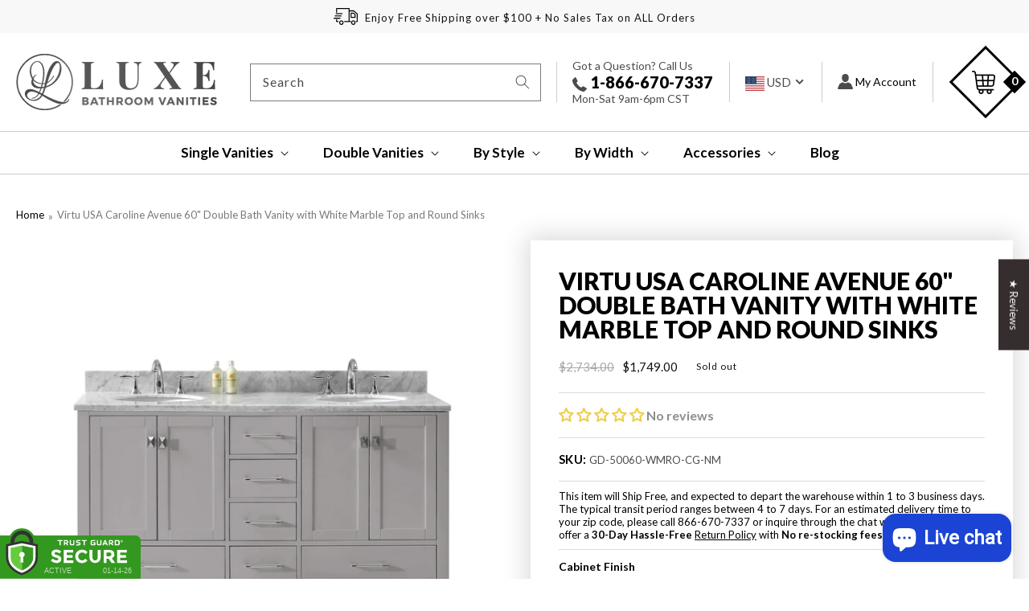

--- FILE ---
content_type: text/html; charset=utf-8
request_url: https://luxebathvanities.com/products/virtu-usa-caroline-avenue-60-double-bath-vanity-with-white-marble-top-and-round-sinks
body_size: 60126
content:
<!doctype html>
<html class="no-js" lang="en">
  <head>
<!-- Start of Booster Apps Seo-0.1-->
<title>Virtu USA Caroline Avenue 60&quot; Double Bath Vanity with White Marble Top and Round Sinks | Luxe Bathroom Vanities</title><meta name="description" content="FEATURESCLICK HERE to Download Installation Manual CLICK HERE to Download Receiving InstructionCLICK HERE to Download WarrantyThe Caroline Avenue vanity collection emanates an understated elegance that brings beauty and grace to just about any..." /><script type="application/ld+json">
  {
    "@context": "https://schema.org",
    "@type": "Organization",
    "name": "Luxe Bathroom Vanities",
    "url": "https://luxebathvanities.com",
    "description": "Shop our best selection of Bathroom Fixtures at Luxe Bathroom Vanities, where you can buy luxury bathroom fixtures online. Free shipping on ALL orders.","image": "https://luxebathvanities.com/cdn/shop/t/37/assets/logo.png?v=14694571320683001071687156198",
      "logo": "https://luxebathvanities.com/cdn/shop/t/37/assets/logo.png?v=14694571320683001071687156198","sameAs": ["https://facebook.com/luxebathvanities", "https://instagram.com/luxebathvanities"],
    "telephone": "866-670-7337",
    "address": {
      "@type": "PostalAddress",
      "streetAddress": "1812 Highcrest Dr",
      "addressLocality": "Saint Charles",
      "addressRegion": "Missouri",
      "postalCode": "63303",
      "addressCountry": "United States"
    }
  }
</script>

<script type="application/ld+json">
  {
    "@context": "https://schema.org",
    "@type": "WebSite",
    "name": "Luxe Bathroom Vanities",
    "url": "https://luxebathvanities.com",
    "potentialAction": {
      "@type": "SearchAction",
      "query-input": "required name=query",
      "target": "https://luxebathvanities.com/search?q={query}"
    }
  }
</script><script type="application/ld+json">
  {
    "@context": "https://schema.org",
    "@type": "Product",
    "name": "Virtu USA Caroline Avenue 60\" Double Bath Vanity with White Marble Top and Round Sinks",
    "brand": {"@type": "Brand","name": "Virtu USA"},
    "sku": "GD-50060-WMRO-CG-NM",
    "mpn": "840166152751",
    "description": "\nFEATURES\n\nCLICK HERE to Download Installation Manual CLICK HERE to Download Receiving InstructionCLICK HERE to Download Warranty\nThe Caroline Avenue vanity collection emanates an understated elegance that brings beauty and grace to just about any living space. Contemporary shaker style doors and clean lines make it a versatile addition to modern or transitional designs while offering bountiful storage as to not sacrifice functionality. Soft-closing door hinges and drawer glides provide added luxury, safety, and longevity. Each Caroline Avenue vanity is handcrafted with a 2\" solid wood birch frame built to last a lifetime.\n\n\n\nExceptional Style - The Caroline Avenue vanity collection emanates an understated elegance that brings beauty and grace to just about any living space. Contemporary shaker style doors and clean lines make it a versatile addition to modern or transitional designs while offering bountiful storage as to not sacrifice functionality.\n\n\nFunctional \u0026amp; Versatile - Soft-closing door hinges and drawer glides provide added luxury, safety, and longevity. Each Caroline Avenue vanity is handcrafted with a 2\" solid wood birch frame built to last a lifetime.\n\n\nCustom Countertop - Imported Italian Carrara marble countertop is included. White marble with gray veining provides a luxurious aesthetic for your bathroom. Each countertop is cut from natural stone that ensures no two are exactly alike. Our marble countertops are pre-drilled and pre-sealed for added convenience and resilience.\n\n\nEasy Installation - Base cabinet is fully assembled and ready to be installed.\n\n\nBathroom Vanity Set - This vanity kit includes cabinet, sinks, and countertop. Components have been expertly designed and engineered for optimal stylistic fit and compatibility with this particular cabinet.\n\n\nSized For Fit \u0026amp; Storage - 60 in. W x 22 in. D x 34.25 in. H\n\nIncludes - 60\" Cabinet, Italian Carrara White Marble Countertop, 2 Round Undermount Sinks\n\n\n\n\n\nAmple Storage - 4 Total Functional Soft-Close Doors and 6 Total Functional Soft-Close Drawers\n\n\n\nSPECIFICATIONS\nCLICK HERE to Download Specification\n\n\n\nKit Dimensions\n60 in. W x 22 in. D x 34.25 in. H\n\n\nCT Dimensions\n60 in. W x 22 in. D x 0.75 in. H\n\n\nCabinet Finish\nCashmere Gray, Espresso, Gray, White\n\n\nSink Type\nUndermount\n\n\nBasin Shape\nSquare \/ Rectangular\n\n\nBasin Material\nCeramic \/ White Porcelain\n\n\nBasin Color\nWhite\n\n\n\n \nPROPOSITION 65\n\n\n\n\n \n\n       WARNING: This product can expose you to chemicals including nickel, which is known to the State of California to cause cancer. For more information go to www.P65Warnings.ca.gov\/\n\n\n\n\n\n\nABOUT THE MANUFACTURER\n\n\nFounded in 2007, Virtu USA was built around a simple guiding principle,\nPROVIDE EXCEPTIONAL QUALITY PRODUCTS \u0026amp; CUSTOMER SERVICE WITH UNEQUALED VALUE.\nToday, through our dedicated commitment to innovative designs and impeccable craftsmanship, Virtu USA has become one of the leaders in home improvement products in the industry. We offer an extensive line of bathroom vanities, bathtubs, basins ( sinks ), faucets, side cabinets, medicine cabinets, towel warmers, traditional, transitional, and modern designs.\nAll Virtu USA products are handcrafted by experienced professionals who pride on ample range of details in uniqueness, creation, and originality.\nCERTIFIED TECHNOLOGY\n\nVirtu USA uses lead-free faucets that are WaterSense (an EPA partnership program) compliant to the highest EPA standards.\nWaterSense labeled products are backed by independent, third-party testing and certification, and meet EPA’s specifications for water efficiency and performance. When you use these water-saving products in your home or business, you can expect exceptional performance, savings on your water bills, and assurance that you are saving water for future generations.\nECO-FRIENDLY\nVirtu USA recognizes that the use of environmentally friendly products is a growing trend in home remodeling. Using sustainable green materials will help preserve the health of our planet for future generations. To meet this consumer demand and to do our part for the environment. Virtu USA currently carries a vast line of modern\n\nbathroom vanities constructed of solid rubberwood.\nRubberwood is one of the more durable lumbers used in the manufacturing of today’s home furnishings. It is strong, flexible, and resistant to fungus, bacteria, and mold. Unlike other woods that are cut down for the sole purpose of producing furniture, rubberwood is harvested for their latex and is only used after it completes its latex producing cycle. In the past, the trees would be cut and burned on the spot, but today, the wood is being used for furniture, flooring, construction, and toys.\n ",
    "url": "https://luxebathvanities.com/products/virtu-usa-caroline-avenue-60-double-bath-vanity-with-white-marble-top-and-round-sinks","image": "https://luxebathvanities.com/cdn/shop/products/GD-50060-WMRO-CG-NM-2_1500x.jpg?v=1603362157","itemCondition": "https://schema.org/NewCondition",
    "offers": [{
          "@type": "Offer","price": "1749.00","priceCurrency": "USD",
          "itemCondition": "https://schema.org/NewCondition",
          "url": "https://luxebathvanities.com/products/virtu-usa-caroline-avenue-60-double-bath-vanity-with-white-marble-top-and-round-sinks?variant=36664024367266",
          "sku": "GD-50060-WMRO-CG-NM",
          "mpn": "840166152751",
          "availability" : "https://schema.org/OutOfStock",
          "priceValidUntil": "2026-02-13","gtin12": "840166152751"},{
          "@type": "Offer","price": "1749.00","priceCurrency": "USD",
          "itemCondition": "https://schema.org/NewCondition",
          "url": "https://luxebathvanities.com/products/virtu-usa-caroline-avenue-60-double-bath-vanity-with-white-marble-top-and-round-sinks?variant=36664024400034",
          "sku": "GD-50060-WMRO-ES-NM",
          "mpn": "840166135273",
          "availability" : "https://schema.org/OutOfStock",
          "priceValidUntil": "2026-02-13","gtin12": "840166135273"},{
          "@type": "Offer","price": "1749.00","priceCurrency": "USD",
          "itemCondition": "https://schema.org/NewCondition",
          "url": "https://luxebathvanities.com/products/virtu-usa-caroline-avenue-60-double-bath-vanity-with-white-marble-top-and-round-sinks?variant=42344587985137",
          "sku": "GD-50060-WMRO-GR-NM",
          "mpn": "840166135280",
          "availability" : "https://schema.org/OutOfStock",
          "priceValidUntil": "2026-02-13","gtin12": "840166135280"},{
          "@type": "Offer","price": "1749.00","priceCurrency": "USD",
          "itemCondition": "https://schema.org/NewCondition",
          "url": "https://luxebathvanities.com/products/virtu-usa-caroline-avenue-60-double-bath-vanity-with-white-marble-top-and-round-sinks?variant=42344588017905",
          "sku": "GD-50060-WMRO-WH-NM",
          "mpn": "840166135297",
          "availability" : "https://schema.org/OutOfStock",
          "priceValidUntil": "2026-02-13","gtin12": "840166135297"}]}
</script>
<!-- end of Booster Apps SEO -->


    
    <meta charset="utf-8">
    <meta http-equiv="X-UA-Compatible" content="IE=edge">
    <meta name="viewport" content="width=device-width,initial-scale=1">
    <meta name="theme-color" content="">
    <link rel="canonical" href="https://luxebathvanities.com/products/virtu-usa-caroline-avenue-60-double-bath-vanity-with-white-marble-top-and-round-sinks">
    <link rel="preconnect" href="https://cdn.shopify.com" crossorigin>

<meta name="google-site-verification" content="hFuCP40_rBwNimIc_nKJj2_I_HdqFUCcY5YPaLJcE_g" /><link rel="icon" type="image/png" href="//luxebathvanities.com/cdn/shop/files/favicon_32x32.png?v=1638443835"><link rel="preconnect" href="https://fonts.shopifycdn.com" crossorigin>

    
	
    
  <meta property="og:type" content="product">
  <meta property="og:title" content="Virtu USA Caroline Avenue 60&quot; Double Bath Vanity with White Marble Top and Round Sinks">
  
    <meta property="og:image" content="http://luxebathvanities.com/cdn/shop/products/GD-50060-WMRO-CG-NM-2_600x600.jpg?v=1603362157">
    <meta property="og:image:secure_url" content="https://luxebathvanities.com/cdn/shop/products/GD-50060-WMRO-CG-NM-2_600x600.jpg?v=1603362157">
  
  <meta property="og:description" content="
FEATURES

CLICK HERE to Download Installation Manual CLICK HERE to Download Receiving InstructionCLICK HERE to Download Warranty
The Caroline Avenue vanity collection emanates an understated elegance that brings beauty and grace to just about any living space. Contemporary shaker style doors and clean lines make it a versatile addition to modern or transitional designs while offering bountiful storage as to not sacrifice functionality. Soft-closing door hinges and drawer glides provide added luxury, safety, and longevity. Each Caroline Avenue vanity is handcrafted with a 2&quot; solid wood birch frame built to last a lifetime.



Exceptional Style - The Caroline Avenue vanity collection emanates an understated elegance that brings beauty and grace to just about any living space. Contemporary shaker style doors and clean lines make it a versatile addition to modern or transitional designs while offering bountiful storage as to not sacrifice functionality.


Functional &amp;amp; Versatile - Soft-closing door hinges and drawer glides provide added luxury, safety, and longevity. Each Caroline Avenue vanity is handcrafted with a 2&quot; solid wood birch frame built to last a lifetime.


Custom Countertop - Imported Italian Carrara marble countertop is included. White marble with gray veining provides a luxurious aesthetic for your bathroom. Each countertop is cut from natural stone that ensures no two are exactly alike. Our marble countertops are pre-drilled and pre-sealed for added convenience and resilience.


Easy Installation - Base cabinet is fully assembled and ready to be installed.


Bathroom Vanity Set - This vanity kit includes cabinet, sinks, and countertop. Components have been expertly designed and engineered for optimal stylistic fit and compatibility with this particular cabinet.


Sized For Fit &amp;amp; Storage - 60 in. W x 22 in. D x 34.25 in. H

Includes - 60&quot; Cabinet, Italian Carrara White Marble Countertop, 2 Round Undermount Sinks





Ample Storage - 4 Total Functional Soft-Close Doors and 6 Total Functional Soft-Close Drawers



SPECIFICATIONS
CLICK HERE to Download Specification



Kit Dimensions
60 in. W x 22 in. D x 34.25 in. H


CT Dimensions
60 in. W x 22 in. D x 0.75 in. H


Cabinet Finish
Cashmere Gray, Espresso, Gray, White


Sink Type
Undermount


Basin Shape
Square / Rectangular


Basin Material
Ceramic / White Porcelain


Basin Color
White



 
PROPOSITION 65




 

       WARNING: This product can expose you to chemicals including nickel, which is known to the State of California to cause cancer. For more information go to www.P65Warnings.ca.gov/






ABOUT THE MANUFACTURER


Founded in 2007, Virtu USA was built around a simple guiding principle,
PROVIDE EXCEPTIONAL QUALITY PRODUCTS &amp;amp; CUSTOMER SERVICE WITH UNEQUALED VALUE.
Today, through our dedicated commitment to innovative designs and impeccable craftsmanship, Virtu USA has become one of the leaders in home improvement products in the industry. We offer an extensive line of bathroom vanities, bathtubs, basins ( sinks ), faucets, side cabinets, medicine cabinets, towel warmers, traditional, transitional, and modern designs.
All Virtu USA products are handcrafted by experienced professionals who pride on ample range of details in uniqueness, creation, and originality.
CERTIFIED TECHNOLOGY

Virtu USA uses lead-free faucets that are WaterSense (an EPA partnership program) compliant to the highest EPA standards.
WaterSense labeled products are backed by independent, third-party testing and certification, and meet EPA’s specifications for water efficiency and performance. When you use these water-saving products in your home or business, you can expect exceptional performance, savings on your water bills, and assurance that you are saving water for future generations.
ECO-FRIENDLY
Virtu USA recognizes that the use of environmentally friendly products is a growing trend in home remodeling. Using sustainable green materials will help preserve the health of our planet for future generations. To meet this consumer demand and to do our part for the environment. Virtu USA currently carries a vast line of modern

bathroom vanities constructed of solid rubberwood.
Rubberwood is one of the more durable lumbers used in the manufacturing of today’s home furnishings. It is strong, flexible, and resistant to fungus, bacteria, and mold. Unlike other woods that are cut down for the sole purpose of producing furniture, rubberwood is harvested for their latex and is only used after it completes its latex producing cycle. In the past, the trees would be cut and burned on the spot, but today, the wood is being used for furniture, flooring, construction, and toys.
 ">
  <meta property="og:price:amount" content="1,749.00">
  <meta property="og:price:currency" content="USD">

<meta property="og:url" content="https://luxebathvanities.com/products/virtu-usa-caroline-avenue-60-double-bath-vanity-with-white-marble-top-and-round-sinks">
<link rel="canonical" href="https://luxebathvanities.com/products/virtu-usa-caroline-avenue-60-double-bath-vanity-with-white-marble-top-and-round-sinks" />
<meta property="og:site_name" content="Luxe Bathroom Vanities">


  <meta name="twitter:card" content="summary">


  <meta name="twitter:title" content="Virtu USA Caroline Avenue 60&quot; Double Bath Vanity with White Marble Top and Round Sinks">
  <meta name="twitter:description" content="
FEATURES

CLICK HERE to Download Installation Manual CLICK HERE to Download Receiving InstructionCLICK HERE to Download Warranty
The Caroline Avenue vanity collection emanates an understated elegance">
  <meta name="twitter:image" content="https://luxebathvanities.com/cdn/shop/products/GD-50060-WMRO-CG-NM-2_600x600.jpg?v=1603362157">
  <meta name="twitter:image:width" content="600">
  <meta name="twitter:image:height" content="600">

 
    

<meta property="og:site_name" content="Luxe Bathroom Vanities">
<meta property="og:url" content="https://luxebathvanities.com/products/virtu-usa-caroline-avenue-60-double-bath-vanity-with-white-marble-top-and-round-sinks">
<meta property="og:title" content="Virtu USA Caroline Avenue 60&quot; Double Bath Vanity with White Marble Top">
<meta property="og:type" content="product">
<meta property="og:description" content="Caroline Avenue vanity collection emanates an understated elegance that brings beauty and grace to just about any living space. Soft-closing door hinges and drawer glides provide added luxury, safety, and longevity. Each Caroline Avenue vanity is handcrafted with a 2&quot; solid wood birch frame built to last a lifetime."><meta property="og:image" content="http://luxebathvanities.com/cdn/shop/products/GD-50060-WMRO-CG-NM-2.jpg?v=1603362157">
  <meta property="og:image:secure_url" content="https://luxebathvanities.com/cdn/shop/products/GD-50060-WMRO-CG-NM-2.jpg?v=1603362157">
  <meta property="og:image:width" content="1500">
  <meta property="og:image:height" content="1036"><meta property="og:price:amount" content="1,749.00">
  <meta property="og:price:currency" content="USD"><meta name="twitter:card" content="summary_large_image">
<meta name="twitter:title" content="Virtu USA Caroline Avenue 60&quot; Double Bath Vanity with White Marble Top">
<meta name="twitter:description" content="Caroline Avenue vanity collection emanates an understated elegance that brings beauty and grace to just about any living space. Soft-closing door hinges and drawer glides provide added luxury, safety, and longevity. Each Caroline Avenue vanity is handcrafted with a 2&quot; solid wood birch frame built to last a lifetime.">


    <script src="//luxebathvanities.com/cdn/shop/t/37/assets/global.js?v=35541083629705325471687156198" defer="defer"></script>
    <link rel="stylesheet" href="https://cdnjs.cloudflare.com/ajax/libs/slick-carousel/1.8.1/slick-theme.css"/>
	<link rel="stylesheet" href="https://cdnjs.cloudflare.com/ajax/libs/slick-carousel/1.8.1/slick.css"/>
    <script src="https://code.jquery.com/jquery-3.4.1.min.js"></script>
    <script type="application/ld+json" class="richsnippets">
          {
            "@context": "https://schema.org",
            "@id": "https:\/\/luxebathvanities.com\/products\/virtu-usa-caroline-avenue-60-double-bath-vanity-with-white-marble-top-and-round-sinks#product",
            "@type": "Product",
            "brand": {
              "@type": "Brand",
              "name": "Virtu USA"
            },
            "sku":"GD-50060-WMRO-CG-NM",
            "mpn":"840166152751",
            "description": "\nFEATURES\n\nCLICK HERE to Download Installation Manual CLICK HERE to Download Receiving InstructionCLICK HERE to Download Warranty\nThe Caroline Avenue vanity collection emanates an understated elegance that brings beauty and grace to just about any living space. Contemporary shaker style doors and clean lines make it a versatile addition to modern or transitional designs while offering bountiful storage as to not sacrifice functionality. Soft-closing door hinges and drawer glides provide added luxury, safety, and longevity. Each Caroline Avenue vanity is handcrafted with a 2\" solid wood birch frame built to last a lifetime.\n\n\n\nExceptional Style - The Caroline Avenue vanity collection emanates an understated elegance that brings beauty and grace to just about any living space. Contemporary shaker style doors and clean lines make it a versatile addition to modern or transitional designs while offering bountiful storage as to not sacrifice functionality.\n\n\nFunctional \u0026amp; Versatile - Soft-closing door hinges and drawer glides provide added luxury, safety, and longevity. Each Caroline Avenue vanity is handcrafted with a 2\" solid wood birch frame built to last a lifetime.\n\n\nCustom Countertop - Imported Italian Carrara marble countertop is included. White marble with gray veining provides a luxurious aesthetic for your bathroom. Each countertop is cut from natural stone that ensures no two are exactly alike. Our marble countertops are pre-drilled and pre-sealed for added convenience and resilience.\n\n\nEasy Installation - Base cabinet is fully assembled and ready to be installed.\n\n\nBathroom Vanity Set - This vanity kit includes cabinet, sinks, and countertop. Components have been expertly designed and engineered for optimal stylistic fit and compatibility with this particular cabinet.\n\n\nSized For Fit \u0026amp; Storage - 60 in. W x 22 in. D x 34.25 in. H\n\nIncludes - 60\" Cabinet, Italian Carrara White Marble Countertop, 2 Round Undermount Sinks\n\n\n\n\n\nAmple Storage - 4 Total Functional Soft-Close Doors and 6 Total Functional Soft-Close Drawers\n\n\n\nSPECIFICATIONS\nCLICK HERE to Download Specification\n\n\n\nKit Dimensions\n60 in. W x 22 in. D x 34.25 in. H\n\n\nCT Dimensions\n60 in. W x 22 in. D x 0.75 in. H\n\n\nCabinet Finish\nCashmere Gray, Espresso, Gray, White\n\n\nSink Type\nUndermount\n\n\nBasin Shape\nSquare \/ Rectangular\n\n\nBasin Material\nCeramic \/ White Porcelain\n\n\nBasin Color\nWhite\n\n\n\n \nPROPOSITION 65\n\n\n\n\n \n\n       WARNING: This product can expose you to chemicals including nickel, which is known to the State of California to cause cancer. For more information go to www.P65Warnings.ca.gov\/\n\n\n\n\n\n\nABOUT THE MANUFACTURER\n\n\nFounded in 2007, Virtu USA was built around a simple guiding principle,\nPROVIDE EXCEPTIONAL QUALITY PRODUCTS \u0026amp; CUSTOMER SERVICE WITH UNEQUALED VALUE.\nToday, through our dedicated commitment to innovative designs and impeccable craftsmanship, Virtu USA has become one of the leaders in home improvement products in the industry. We offer an extensive line of bathroom vanities, bathtubs, basins ( sinks ), faucets, side cabinets, medicine cabinets, towel warmers, traditional, transitional, and modern designs.\nAll Virtu USA products are handcrafted by experienced professionals who pride on ample range of details in uniqueness, creation, and originality.\nCERTIFIED TECHNOLOGY\n\nVirtu USA uses lead-free faucets that are WaterSense (an EPA partnership program) compliant to the highest EPA standards.\nWaterSense labeled products are backed by independent, third-party testing and certification, and meet EPA’s specifications for water efficiency and performance. When you use these water-saving products in your home or business, you can expect exceptional performance, savings on your water bills, and assurance that you are saving water for future generations.\nECO-FRIENDLY\nVirtu USA recognizes that the use of environmentally friendly products is a growing trend in home remodeling. Using sustainable green materials will help preserve the health of our planet for future generations. To meet this consumer demand and to do our part for the environment. Virtu USA currently carries a vast line of modern\n\nbathroom vanities constructed of solid rubberwood.\nRubberwood is one of the more durable lumbers used in the manufacturing of today’s home furnishings. It is strong, flexible, and resistant to fungus, bacteria, and mold. Unlike other woods that are cut down for the sole purpose of producing furniture, rubberwood is harvested for their latex and is only used after it completes its latex producing cycle. In the past, the trees would be cut and burned on the spot, but today, the wood is being used for furniture, flooring, construction, and toys.\n ",
            "url": "https:\/\/luxebathvanities.com\/products\/virtu-usa-caroline-avenue-60-double-bath-vanity-with-white-marble-top-and-round-sinks",
            "name": "Virtu USA Caroline Avenue 60\" Double Bath Vanity with White Marble Top and Round Sinks","image": [
                "https://luxebathvanities.com/cdn/shop/products/GD-50060-WMRO-CG-NM-2_1500x.jpg?v=1603362157",
                "https://luxebathvanities.com/cdn/shop/products/GD-50060-WMRO-CG-NM-2_1024x1024.jpg?v=1603362157",
                "https://luxebathvanities.com/cdn/shop/products/GD-50060-WMRO-CG-NM-2_768x768.jpg?v=1603362157"
            ],
            "itemCondition": "http://schema.org/NewCondition",
              "offers" : [
              {
                  "@type" : "Offer" ,
                  "priceCurrency" : "USD",
                  
				  
                  "price" : "1749.00",
                  
                  "priceValidUntil": "2026-04-14",
                  
                  "availability" : "http://schema.org/InStock",
                  
                  
                  "itemCondition": "http://schema.org/NewCondition",
                  

                  "sku": "GD-50060-WMRO-CG-NM",

                  "name": "Cashmere Gray" ,"url" : "https://luxebathvanities.com/products/virtu-usa-caroline-avenue-60-double-bath-vanity-with-white-marble-top-and-round-sinks?variant=36664024367266" ,
                  "seller" : {
                      "@type" : "Organization" ,
                      "name" : "Luxe Bathroom Vanities"
                  }
              },
              {
                  "@type" : "Offer" ,
                  "priceCurrency" : "USD",
                  
				  
                  "price" : "1749.00",
                  
                  "priceValidUntil": "2026-04-14",
                  
                  "availability" : "http://schema.org/InStock",
                  
                  
                  "itemCondition": "http://schema.org/NewCondition",
                  

                  "sku": "GD-50060-WMRO-ES-NM",

                  "name": "Espresso" ,"url" : "https://luxebathvanities.com/products/virtu-usa-caroline-avenue-60-double-bath-vanity-with-white-marble-top-and-round-sinks?variant=36664024400034" ,
                  "seller" : {
                      "@type" : "Organization" ,
                      "name" : "Luxe Bathroom Vanities"
                  }
              },
              {
                  "@type" : "Offer" ,
                  "priceCurrency" : "USD",
                  
				  
                  "price" : "1749.00",
                  
                  "priceValidUntil": "2026-04-14",
                  
                  "availability" : "http://schema.org/InStock",
                  
                  
                  "itemCondition": "http://schema.org/NewCondition",
                  

                  "sku": "GD-50060-WMRO-GR-NM",

                  "name": "Gray" ,"url" : "https://luxebathvanities.com/products/virtu-usa-caroline-avenue-60-double-bath-vanity-with-white-marble-top-and-round-sinks?variant=42344587985137" ,
                  "seller" : {
                      "@type" : "Organization" ,
                      "name" : "Luxe Bathroom Vanities"
                  }
              },
              {
                  "@type" : "Offer" ,
                  "priceCurrency" : "USD",
                  
				  
                  "price" : "1749.00",
                  
                  "priceValidUntil": "2026-04-14",
                  
                  "availability" : "http://schema.org/InStock",
                  
                  
                  "itemCondition": "http://schema.org/NewCondition",
                  

                  "sku": "GD-50060-WMRO-WH-NM",

                  "name": "White" ,"url" : "https://luxebathvanities.com/products/virtu-usa-caroline-avenue-60-double-bath-vanity-with-white-marble-top-and-round-sinks?variant=42344588017905" ,
                  "seller" : {
                      "@type" : "Organization" ,
                      "name" : "Luxe Bathroom Vanities"
                  }
              }
              
              ],"gtin12": "840166152751"}
        </script>

        
        <script type="application/ld+json" class="richsnippets">
              {
              "@context": "https://schema.org/",
              "@graph": [
                {
                  "@context": "https://schema.org/",
                  "@type": "BreadcrumbList",
                  "itemListElement": [
                    {
                      "@type": "ListItem",
                      "position": "1",
                      "item": {
                        "name": "Home",
                        "@id": "https:\/\/luxebathvanities.com"
                      }
                    },
                    
                       {
                          "@type": "ListItem",
                          "position": "2",
                          "item": {
                            "@id": "https:\/\/luxebathvanities.com\/products\/virtu-usa-caroline-avenue-60-double-bath-vanity-with-white-marble-top-and-round-sinks",
                            "name": "Virtu USA Caroline Avenue 60\" Double Bath Vanity with White Marble Top and Round Sinks",
                            "url": "https:\/\/luxebathvanities.com\/products\/virtu-usa-caroline-avenue-60-double-bath-vanity-with-white-marble-top-and-round-sinks"
                          }
                        }
                    
                  ]
                }
             ]
            }
            </script>

<script>
                document.addEventListener("DOMContentLoaded",function(t){(function(){if(typeof MutationObserver==="undefined"){return}var n=function(){var t=document.querySelectorAll("[itemtype]");for(var e=0,n=t.length;e<n;e++){var r=t[e];r.removeAttribute("itemtype");r.removeAttribute("itemscope");r.removeAttribute("itemprop")}var i=document.querySelectorAll('script[type="application/ld+json"]');for(var e=0,n=i.length;e<n;e++){var r=i[e];if(!r.classList.contains("richsnippets")){r.remove()}}};var t=new MutationObserver(function(t,e){n();e.disconnect();return});t.observe(document.getElementsByTagName("body")[0],{childList:true,subtree:true})})()});
            </script>
        

    <link href="//luxebathvanities.com/cdn/shop/t/37/assets/new-product-design.css?v=50912472009939519861687156198" rel="stylesheet" type="text/css" media="all" />

    
    <script>window.performance && window.performance.mark && window.performance.mark('shopify.content_for_header.start');</script><meta name="facebook-domain-verification" content="xsp3pxn7lq1g2bq0cvndzsyiii15n1">
<meta id="shopify-digital-wallet" name="shopify-digital-wallet" content="/7151747156/digital_wallets/dialog">
<meta name="shopify-checkout-api-token" content="1dd7024a0f0ba45e4a5fab191fd6b80d">
<meta id="in-context-paypal-metadata" data-shop-id="7151747156" data-venmo-supported="false" data-environment="production" data-locale="en_US" data-paypal-v4="true" data-currency="USD">
<link rel="alternate" type="application/json+oembed" href="https://luxebathvanities.com/products/virtu-usa-caroline-avenue-60-double-bath-vanity-with-white-marble-top-and-round-sinks.oembed">
<script async="async" src="/checkouts/internal/preloads.js?locale=en-US"></script>
<link rel="preconnect" href="https://shop.app" crossorigin="anonymous">
<script async="async" src="https://shop.app/checkouts/internal/preloads.js?locale=en-US&shop_id=7151747156" crossorigin="anonymous"></script>
<script id="shopify-features" type="application/json">{"accessToken":"1dd7024a0f0ba45e4a5fab191fd6b80d","betas":["rich-media-storefront-analytics"],"domain":"luxebathvanities.com","predictiveSearch":true,"shopId":7151747156,"locale":"en"}</script>
<script>var Shopify = Shopify || {};
Shopify.shop = "luxury-bathroom-vanities-express.myshopify.com";
Shopify.locale = "en";
Shopify.currency = {"active":"USD","rate":"1.0"};
Shopify.country = "US";
Shopify.theme = {"name":"LuxeVanities | M | New Nav","id":136712716529,"schema_name":"Dawn","schema_version":"2.4.0","theme_store_id":null,"role":"main"};
Shopify.theme.handle = "null";
Shopify.theme.style = {"id":null,"handle":null};
Shopify.cdnHost = "luxebathvanities.com/cdn";
Shopify.routes = Shopify.routes || {};
Shopify.routes.root = "/";</script>
<script type="module">!function(o){(o.Shopify=o.Shopify||{}).modules=!0}(window);</script>
<script>!function(o){function n(){var o=[];function n(){o.push(Array.prototype.slice.apply(arguments))}return n.q=o,n}var t=o.Shopify=o.Shopify||{};t.loadFeatures=n(),t.autoloadFeatures=n()}(window);</script>
<script>
  window.ShopifyPay = window.ShopifyPay || {};
  window.ShopifyPay.apiHost = "shop.app\/pay";
  window.ShopifyPay.redirectState = null;
</script>
<script id="shop-js-analytics" type="application/json">{"pageType":"product"}</script>
<script defer="defer" async type="module" src="//luxebathvanities.com/cdn/shopifycloud/shop-js/modules/v2/client.init-shop-cart-sync_IZsNAliE.en.esm.js"></script>
<script defer="defer" async type="module" src="//luxebathvanities.com/cdn/shopifycloud/shop-js/modules/v2/chunk.common_0OUaOowp.esm.js"></script>
<script type="module">
  await import("//luxebathvanities.com/cdn/shopifycloud/shop-js/modules/v2/client.init-shop-cart-sync_IZsNAliE.en.esm.js");
await import("//luxebathvanities.com/cdn/shopifycloud/shop-js/modules/v2/chunk.common_0OUaOowp.esm.js");

  window.Shopify.SignInWithShop?.initShopCartSync?.({"fedCMEnabled":true,"windoidEnabled":true});

</script>
<script defer="defer" async type="module" src="//luxebathvanities.com/cdn/shopifycloud/shop-js/modules/v2/client.payment-terms_CNlwjfZz.en.esm.js"></script>
<script defer="defer" async type="module" src="//luxebathvanities.com/cdn/shopifycloud/shop-js/modules/v2/chunk.common_0OUaOowp.esm.js"></script>
<script defer="defer" async type="module" src="//luxebathvanities.com/cdn/shopifycloud/shop-js/modules/v2/chunk.modal_CGo_dVj3.esm.js"></script>
<script type="module">
  await import("//luxebathvanities.com/cdn/shopifycloud/shop-js/modules/v2/client.payment-terms_CNlwjfZz.en.esm.js");
await import("//luxebathvanities.com/cdn/shopifycloud/shop-js/modules/v2/chunk.common_0OUaOowp.esm.js");
await import("//luxebathvanities.com/cdn/shopifycloud/shop-js/modules/v2/chunk.modal_CGo_dVj3.esm.js");

  
</script>
<script>
  window.Shopify = window.Shopify || {};
  if (!window.Shopify.featureAssets) window.Shopify.featureAssets = {};
  window.Shopify.featureAssets['shop-js'] = {"shop-cart-sync":["modules/v2/client.shop-cart-sync_DLOhI_0X.en.esm.js","modules/v2/chunk.common_0OUaOowp.esm.js"],"init-fed-cm":["modules/v2/client.init-fed-cm_C6YtU0w6.en.esm.js","modules/v2/chunk.common_0OUaOowp.esm.js"],"shop-button":["modules/v2/client.shop-button_BCMx7GTG.en.esm.js","modules/v2/chunk.common_0OUaOowp.esm.js"],"shop-cash-offers":["modules/v2/client.shop-cash-offers_BT26qb5j.en.esm.js","modules/v2/chunk.common_0OUaOowp.esm.js","modules/v2/chunk.modal_CGo_dVj3.esm.js"],"init-windoid":["modules/v2/client.init-windoid_B9PkRMql.en.esm.js","modules/v2/chunk.common_0OUaOowp.esm.js"],"init-shop-email-lookup-coordinator":["modules/v2/client.init-shop-email-lookup-coordinator_DZkqjsbU.en.esm.js","modules/v2/chunk.common_0OUaOowp.esm.js"],"shop-toast-manager":["modules/v2/client.shop-toast-manager_Di2EnuM7.en.esm.js","modules/v2/chunk.common_0OUaOowp.esm.js"],"shop-login-button":["modules/v2/client.shop-login-button_BtqW_SIO.en.esm.js","modules/v2/chunk.common_0OUaOowp.esm.js","modules/v2/chunk.modal_CGo_dVj3.esm.js"],"avatar":["modules/v2/client.avatar_BTnouDA3.en.esm.js"],"pay-button":["modules/v2/client.pay-button_CWa-C9R1.en.esm.js","modules/v2/chunk.common_0OUaOowp.esm.js"],"init-shop-cart-sync":["modules/v2/client.init-shop-cart-sync_IZsNAliE.en.esm.js","modules/v2/chunk.common_0OUaOowp.esm.js"],"init-customer-accounts":["modules/v2/client.init-customer-accounts_DenGwJTU.en.esm.js","modules/v2/client.shop-login-button_BtqW_SIO.en.esm.js","modules/v2/chunk.common_0OUaOowp.esm.js","modules/v2/chunk.modal_CGo_dVj3.esm.js"],"init-shop-for-new-customer-accounts":["modules/v2/client.init-shop-for-new-customer-accounts_JdHXxpS9.en.esm.js","modules/v2/client.shop-login-button_BtqW_SIO.en.esm.js","modules/v2/chunk.common_0OUaOowp.esm.js","modules/v2/chunk.modal_CGo_dVj3.esm.js"],"init-customer-accounts-sign-up":["modules/v2/client.init-customer-accounts-sign-up_D6__K_p8.en.esm.js","modules/v2/client.shop-login-button_BtqW_SIO.en.esm.js","modules/v2/chunk.common_0OUaOowp.esm.js","modules/v2/chunk.modal_CGo_dVj3.esm.js"],"checkout-modal":["modules/v2/client.checkout-modal_C_ZQDY6s.en.esm.js","modules/v2/chunk.common_0OUaOowp.esm.js","modules/v2/chunk.modal_CGo_dVj3.esm.js"],"shop-follow-button":["modules/v2/client.shop-follow-button_XetIsj8l.en.esm.js","modules/v2/chunk.common_0OUaOowp.esm.js","modules/v2/chunk.modal_CGo_dVj3.esm.js"],"lead-capture":["modules/v2/client.lead-capture_DvA72MRN.en.esm.js","modules/v2/chunk.common_0OUaOowp.esm.js","modules/v2/chunk.modal_CGo_dVj3.esm.js"],"shop-login":["modules/v2/client.shop-login_ClXNxyh6.en.esm.js","modules/v2/chunk.common_0OUaOowp.esm.js","modules/v2/chunk.modal_CGo_dVj3.esm.js"],"payment-terms":["modules/v2/client.payment-terms_CNlwjfZz.en.esm.js","modules/v2/chunk.common_0OUaOowp.esm.js","modules/v2/chunk.modal_CGo_dVj3.esm.js"]};
</script>
<script>(function() {
  var isLoaded = false;
  function asyncLoad() {
    if (isLoaded) return;
    isLoaded = true;
    var urls = ["https:\/\/static.zotabox.com\/4\/f\/4f0aafbfaa15060e99770bc2339485b6\/widgets.js?shop=luxury-bathroom-vanities-express.myshopify.com"];
    for (var i = 0; i < urls.length; i++) {
      var s = document.createElement('script');
      s.type = 'text/javascript';
      s.async = true;
      s.src = urls[i];
      var x = document.getElementsByTagName('script')[0];
      x.parentNode.insertBefore(s, x);
    }
  };
  if(window.attachEvent) {
    window.attachEvent('onload', asyncLoad);
  } else {
    window.addEventListener('load', asyncLoad, false);
  }
})();</script>
<script id="__st">var __st={"a":7151747156,"offset":-21600,"reqid":"1228d438-7e96-4157-a88e-aee77ece84c5-1768421213","pageurl":"luxebathvanities.com\/products\/virtu-usa-caroline-avenue-60-double-bath-vanity-with-white-marble-top-and-round-sinks","u":"9964520d4b4d","p":"product","rtyp":"product","rid":5838755627170};</script>
<script>window.ShopifyPaypalV4VisibilityTracking = true;</script>
<script id="captcha-bootstrap">!function(){'use strict';const t='contact',e='account',n='new_comment',o=[[t,t],['blogs',n],['comments',n],[t,'customer']],c=[[e,'customer_login'],[e,'guest_login'],[e,'recover_customer_password'],[e,'create_customer']],r=t=>t.map((([t,e])=>`form[action*='/${t}']:not([data-nocaptcha='true']) input[name='form_type'][value='${e}']`)).join(','),a=t=>()=>t?[...document.querySelectorAll(t)].map((t=>t.form)):[];function s(){const t=[...o],e=r(t);return a(e)}const i='password',u='form_key',d=['recaptcha-v3-token','g-recaptcha-response','h-captcha-response',i],f=()=>{try{return window.sessionStorage}catch{return}},m='__shopify_v',_=t=>t.elements[u];function p(t,e,n=!1){try{const o=window.sessionStorage,c=JSON.parse(o.getItem(e)),{data:r}=function(t){const{data:e,action:n}=t;return t[m]||n?{data:e,action:n}:{data:t,action:n}}(c);for(const[e,n]of Object.entries(r))t.elements[e]&&(t.elements[e].value=n);n&&o.removeItem(e)}catch(o){console.error('form repopulation failed',{error:o})}}const l='form_type',E='cptcha';function T(t){t.dataset[E]=!0}const w=window,h=w.document,L='Shopify',v='ce_forms',y='captcha';let A=!1;((t,e)=>{const n=(g='f06e6c50-85a8-45c8-87d0-21a2b65856fe',I='https://cdn.shopify.com/shopifycloud/storefront-forms-hcaptcha/ce_storefront_forms_captcha_hcaptcha.v1.5.2.iife.js',D={infoText:'Protected by hCaptcha',privacyText:'Privacy',termsText:'Terms'},(t,e,n)=>{const o=w[L][v],c=o.bindForm;if(c)return c(t,g,e,D).then(n);var r;o.q.push([[t,g,e,D],n]),r=I,A||(h.body.append(Object.assign(h.createElement('script'),{id:'captcha-provider',async:!0,src:r})),A=!0)});var g,I,D;w[L]=w[L]||{},w[L][v]=w[L][v]||{},w[L][v].q=[],w[L][y]=w[L][y]||{},w[L][y].protect=function(t,e){n(t,void 0,e),T(t)},Object.freeze(w[L][y]),function(t,e,n,w,h,L){const[v,y,A,g]=function(t,e,n){const i=e?o:[],u=t?c:[],d=[...i,...u],f=r(d),m=r(i),_=r(d.filter((([t,e])=>n.includes(e))));return[a(f),a(m),a(_),s()]}(w,h,L),I=t=>{const e=t.target;return e instanceof HTMLFormElement?e:e&&e.form},D=t=>v().includes(t);t.addEventListener('submit',(t=>{const e=I(t);if(!e)return;const n=D(e)&&!e.dataset.hcaptchaBound&&!e.dataset.recaptchaBound,o=_(e),c=g().includes(e)&&(!o||!o.value);(n||c)&&t.preventDefault(),c&&!n&&(function(t){try{if(!f())return;!function(t){const e=f();if(!e)return;const n=_(t);if(!n)return;const o=n.value;o&&e.removeItem(o)}(t);const e=Array.from(Array(32),(()=>Math.random().toString(36)[2])).join('');!function(t,e){_(t)||t.append(Object.assign(document.createElement('input'),{type:'hidden',name:u})),t.elements[u].value=e}(t,e),function(t,e){const n=f();if(!n)return;const o=[...t.querySelectorAll(`input[type='${i}']`)].map((({name:t})=>t)),c=[...d,...o],r={};for(const[a,s]of new FormData(t).entries())c.includes(a)||(r[a]=s);n.setItem(e,JSON.stringify({[m]:1,action:t.action,data:r}))}(t,e)}catch(e){console.error('failed to persist form',e)}}(e),e.submit())}));const S=(t,e)=>{t&&!t.dataset[E]&&(n(t,e.some((e=>e===t))),T(t))};for(const o of['focusin','change'])t.addEventListener(o,(t=>{const e=I(t);D(e)&&S(e,y())}));const B=e.get('form_key'),M=e.get(l),P=B&&M;t.addEventListener('DOMContentLoaded',(()=>{const t=y();if(P)for(const e of t)e.elements[l].value===M&&p(e,B);[...new Set([...A(),...v().filter((t=>'true'===t.dataset.shopifyCaptcha))])].forEach((e=>S(e,t)))}))}(h,new URLSearchParams(w.location.search),n,t,e,['guest_login'])})(!0,!0)}();</script>
<script integrity="sha256-4kQ18oKyAcykRKYeNunJcIwy7WH5gtpwJnB7kiuLZ1E=" data-source-attribution="shopify.loadfeatures" defer="defer" src="//luxebathvanities.com/cdn/shopifycloud/storefront/assets/storefront/load_feature-a0a9edcb.js" crossorigin="anonymous"></script>
<script crossorigin="anonymous" defer="defer" src="//luxebathvanities.com/cdn/shopifycloud/storefront/assets/shopify_pay/storefront-65b4c6d7.js?v=20250812"></script>
<script data-source-attribution="shopify.dynamic_checkout.dynamic.init">var Shopify=Shopify||{};Shopify.PaymentButton=Shopify.PaymentButton||{isStorefrontPortableWallets:!0,init:function(){window.Shopify.PaymentButton.init=function(){};var t=document.createElement("script");t.src="https://luxebathvanities.com/cdn/shopifycloud/portable-wallets/latest/portable-wallets.en.js",t.type="module",document.head.appendChild(t)}};
</script>
<script data-source-attribution="shopify.dynamic_checkout.buyer_consent">
  function portableWalletsHideBuyerConsent(e){var t=document.getElementById("shopify-buyer-consent"),n=document.getElementById("shopify-subscription-policy-button");t&&n&&(t.classList.add("hidden"),t.setAttribute("aria-hidden","true"),n.removeEventListener("click",e))}function portableWalletsShowBuyerConsent(e){var t=document.getElementById("shopify-buyer-consent"),n=document.getElementById("shopify-subscription-policy-button");t&&n&&(t.classList.remove("hidden"),t.removeAttribute("aria-hidden"),n.addEventListener("click",e))}window.Shopify?.PaymentButton&&(window.Shopify.PaymentButton.hideBuyerConsent=portableWalletsHideBuyerConsent,window.Shopify.PaymentButton.showBuyerConsent=portableWalletsShowBuyerConsent);
</script>
<script data-source-attribution="shopify.dynamic_checkout.cart.bootstrap">document.addEventListener("DOMContentLoaded",(function(){function t(){return document.querySelector("shopify-accelerated-checkout-cart, shopify-accelerated-checkout")}if(t())Shopify.PaymentButton.init();else{new MutationObserver((function(e,n){t()&&(Shopify.PaymentButton.init(),n.disconnect())})).observe(document.body,{childList:!0,subtree:!0})}}));
</script>
<link id="shopify-accelerated-checkout-styles" rel="stylesheet" media="screen" href="https://luxebathvanities.com/cdn/shopifycloud/portable-wallets/latest/accelerated-checkout-backwards-compat.css" crossorigin="anonymous">
<style id="shopify-accelerated-checkout-cart">
        #shopify-buyer-consent {
  margin-top: 1em;
  display: inline-block;
  width: 100%;
}

#shopify-buyer-consent.hidden {
  display: none;
}

#shopify-subscription-policy-button {
  background: none;
  border: none;
  padding: 0;
  text-decoration: underline;
  font-size: inherit;
  cursor: pointer;
}

#shopify-subscription-policy-button::before {
  box-shadow: none;
}

      </style>
<script id="sections-script" data-sections="main-product,product-recommendations,header,footer" defer="defer" src="//luxebathvanities.com/cdn/shop/t/37/compiled_assets/scripts.js?31483"></script>
<script>window.performance && window.performance.mark && window.performance.mark('shopify.content_for_header.end');</script>

<script>
    window.BOLD = window.BOLD || {};
        window.BOLD.options = window.BOLD.options || {};
        window.BOLD.options.settings = window.BOLD.options.settings || {};
        window.BOLD.options.settings.v1_variant_mode = window.BOLD.options.settings.v1_variant_mode || true;
        window.BOLD.options.settings.hybrid_fix_auto_insert_inputs =
        window.BOLD.options.settings.hybrid_fix_auto_insert_inputs || true;
</script>

<script>window.BOLD = window.BOLD || {};
    window.BOLD.common = window.BOLD.common || {};
    window.BOLD.common.Shopify = window.BOLD.common.Shopify || {};
    window.BOLD.common.Shopify.shop = {
      domain: 'luxebathvanities.com',
      permanent_domain: 'luxury-bathroom-vanities-express.myshopify.com',
      url: 'https://luxebathvanities.com',
      secure_url: 'https://luxebathvanities.com',
      money_format: "${{amount}}",
      currency: "USD"
    };
    window.BOLD.common.Shopify.customer = {
      id: null,
      tags: null,
    };
    window.BOLD.common.Shopify.cart = {"note":null,"attributes":{},"original_total_price":0,"total_price":0,"total_discount":0,"total_weight":0.0,"item_count":0,"items":[],"requires_shipping":false,"currency":"USD","items_subtotal_price":0,"cart_level_discount_applications":[],"checkout_charge_amount":0};
    window.BOLD.common.template = 'product';window.BOLD.common.Shopify.formatMoney = function(money, format) {
        function n(t, e) {
            return "undefined" == typeof t ? e : t
        }
        function r(t, e, r, i) {
            if (e = n(e, 2),
                r = n(r, ","),
                i = n(i, "."),
            isNaN(t) || null == t)
                return 0;
            t = (t / 100).toFixed(e);
            var o = t.split(".")
                , a = o[0].replace(/(\d)(?=(\d\d\d)+(?!\d))/g, "$1" + r)
                , s = o[1] ? i + o[1] : "";
            return a + s
        }
        "string" == typeof money && (money = money.replace(".", ""));
        var i = ""
            , o = /\{\{\s*(\w+)\s*\}\}/
            , a = format || window.BOLD.common.Shopify.shop.money_format || window.Shopify.money_format || "$ {{ amount }}";
        switch (a.match(o)[1]) {
            case "amount":
                i = r(money, 2, ",", ".");
                break;
            case "amount_no_decimals":
                i = r(money, 0, ",", ".");
                break;
            case "amount_with_comma_separator":
                i = r(money, 2, ".", ",");
                break;
            case "amount_no_decimals_with_comma_separator":
                i = r(money, 0, ".", ",");
                break;
            case "amount_with_space_separator":
                i = r(money, 2, " ", ",");
                break;
            case "amount_no_decimals_with_space_separator":
                i = r(money, 0, " ", ",");
                break;
            case "amount_with_apostrophe_separator":
                i = r(money, 2, "'", ".");
                break;
        }
        return a.replace(o, i);
    };
    window.BOLD.common.Shopify.saveProduct = function (handle, product) {
      if (typeof handle === 'string' && typeof window.BOLD.common.Shopify.products[handle] === 'undefined') {
        if (typeof product === 'number') {
          window.BOLD.common.Shopify.handles[product] = handle;
          product = { id: product };
        }
        window.BOLD.common.Shopify.products[handle] = product;
      }
    };
    window.BOLD.common.Shopify.saveVariant = function (variant_id, variant) {
      if (typeof variant_id === 'number' && typeof window.BOLD.common.Shopify.variants[variant_id] === 'undefined') {
        window.BOLD.common.Shopify.variants[variant_id] = variant;
      }
    };window.BOLD.common.Shopify.products = window.BOLD.common.Shopify.products || {};
    window.BOLD.common.Shopify.variants = window.BOLD.common.Shopify.variants || {};
    window.BOLD.common.Shopify.handles = window.BOLD.common.Shopify.handles || {};window.BOLD.common.Shopify.handle = "virtu-usa-caroline-avenue-60-double-bath-vanity-with-white-marble-top-and-round-sinks"
window.BOLD.common.Shopify.saveProduct("virtu-usa-caroline-avenue-60-double-bath-vanity-with-white-marble-top-and-round-sinks", 5838755627170);window.BOLD.common.Shopify.saveVariant(36664024367266, { product_id: 5838755627170, product_handle: "virtu-usa-caroline-avenue-60-double-bath-vanity-with-white-marble-top-and-round-sinks", price: 174900, group_id: '', csp_metafield: {}});window.BOLD.common.Shopify.saveVariant(36664024400034, { product_id: 5838755627170, product_handle: "virtu-usa-caroline-avenue-60-double-bath-vanity-with-white-marble-top-and-round-sinks", price: 174900, group_id: '', csp_metafield: {}});window.BOLD.common.Shopify.saveVariant(42344587985137, { product_id: 5838755627170, product_handle: "virtu-usa-caroline-avenue-60-double-bath-vanity-with-white-marble-top-and-round-sinks", price: 174900, group_id: '', csp_metafield: {}});window.BOLD.common.Shopify.saveVariant(42344588017905, { product_id: 5838755627170, product_handle: "virtu-usa-caroline-avenue-60-double-bath-vanity-with-white-marble-top-and-round-sinks", price: 174900, group_id: '', csp_metafield: {}});window.BOLD.apps_installed = {"Product Options":2} || {};window.BOLD.common.Shopify.metafields = window.BOLD.common.Shopify.metafields || {};window.BOLD.common.Shopify.metafields["bold_rp"] = {};window.BOLD.common.Shopify.metafields["bold_csp_defaults"] = {};window.BOLD.common.cacheParams = window.BOLD.common.cacheParams || {};
</script>

<script>
    window.BOLD.common.cacheParams.options = 1768332174;
</script>
<link href="//luxebathvanities.com/cdn/shop/t/37/assets/bold-options.css?v=48929486239547789981687156198" rel="stylesheet" type="text/css" media="all" />
<script src="https://options.shopapps.site/js/options.js" type="text/javascript"></script>



    <style data-shopify>
      @font-face {
  font-family: Lato;
  font-weight: 400;
  font-style: normal;
  font-display: swap;
  src: url("//luxebathvanities.com/cdn/fonts/lato/lato_n4.c3b93d431f0091c8be23185e15c9d1fee1e971c5.woff2") format("woff2"),
       url("//luxebathvanities.com/cdn/fonts/lato/lato_n4.d5c00c781efb195594fd2fd4ad04f7882949e327.woff") format("woff");
}

      @font-face {
  font-family: Lato;
  font-weight: 700;
  font-style: normal;
  font-display: swap;
  src: url("//luxebathvanities.com/cdn/fonts/lato/lato_n7.900f219bc7337bc57a7a2151983f0a4a4d9d5dcf.woff2") format("woff2"),
       url("//luxebathvanities.com/cdn/fonts/lato/lato_n7.a55c60751adcc35be7c4f8a0313f9698598612ee.woff") format("woff");
}

      @font-face {
  font-family: Lato;
  font-weight: 400;
  font-style: italic;
  font-display: swap;
  src: url("//luxebathvanities.com/cdn/fonts/lato/lato_i4.09c847adc47c2fefc3368f2e241a3712168bc4b6.woff2") format("woff2"),
       url("//luxebathvanities.com/cdn/fonts/lato/lato_i4.3c7d9eb6c1b0a2bf62d892c3ee4582b016d0f30c.woff") format("woff");
}

      @font-face {
  font-family: Lato;
  font-weight: 700;
  font-style: italic;
  font-display: swap;
  src: url("//luxebathvanities.com/cdn/fonts/lato/lato_i7.16ba75868b37083a879b8dd9f2be44e067dfbf92.woff2") format("woff2"),
       url("//luxebathvanities.com/cdn/fonts/lato/lato_i7.4c07c2b3b7e64ab516aa2f2081d2bb0366b9dce8.woff") format("woff");
}

      @font-face {
  font-family: Lato;
  font-weight: 400;
  font-style: normal;
  font-display: swap;
  src: url("//luxebathvanities.com/cdn/fonts/lato/lato_n4.c3b93d431f0091c8be23185e15c9d1fee1e971c5.woff2") format("woff2"),
       url("//luxebathvanities.com/cdn/fonts/lato/lato_n4.d5c00c781efb195594fd2fd4ad04f7882949e327.woff") format("woff");
}


      :root {
        --font-body-family: Lato, sans-serif;
        --font-body-style: normal;
        --font-body-weight: 400;

        --font-heading-family: Lato, sans-serif;
        --font-heading-style: normal;
        --font-heading-weight: 400;

        --font-body-scale: 1.0;
        --font-heading-scale: 1.0;

        --color-base-text: 18, 18, 18;
        --color-base-background-1: 255, 255, 255;
        --color-base-background-2: 243, 243, 243;
        --color-base-solid-button-labels: 255, 255, 255;
        --color-base-outline-button-labels: 18, 18, 18;
        --color-base-accent-1: 18, 18, 18;
        --color-base-accent-2: 51, 79, 180;
        --payment-terms-background-color: #FFFFFF;

        --gradient-base-background-1: #FFFFFF;
        --gradient-base-background-2: #F3F3F3;
        --gradient-base-accent-1: #121212;
        --gradient-base-accent-2: #334FB4;

        --page-width: 160rem;
        --page-width-margin: 2rem;
      }

      *,
      *::before,
      *::after {
        box-sizing: inherit;
      }

      html {
        box-sizing: border-box;
        font-size: calc(var(--font-body-scale) * 62.5%);
        height: 100%;
      }

      body {
        display: grid;
        grid-template-rows: auto auto 1fr auto;
        grid-template-columns: 100%;
        min-height: 100%;
        margin: 0;
        font-size: 1.5rem;
        letter-spacing: 0;
        line-height: calc(1 + 0.8 / var(--font-body-scale));
        font-family: var(--font-body-family);
        font-style: var(--font-body-style);
        font-weight: var(--font-body-weight);
      }

      @media screen and (min-width: 750px) {
        body {
          font-size: 1.6rem;
        }
      }
    </style>

    <link href="//luxebathvanities.com/cdn/shop/t/37/assets/base.css?v=42448981255773308451745218292" rel="stylesheet" type="text/css" media="all" />
	<link href="//luxebathvanities.com/cdn/shop/t/37/assets/owl.carousel.css?v=9168913555360531841687156198" rel="stylesheet" type="text/css" media="all" />	<link rel="preload" as="font" href="//luxebathvanities.com/cdn/fonts/lato/lato_n4.c3b93d431f0091c8be23185e15c9d1fee1e971c5.woff2" type="font/woff2" crossorigin><link rel="preload" as="font" href="//luxebathvanities.com/cdn/fonts/lato/lato_n4.c3b93d431f0091c8be23185e15c9d1fee1e971c5.woff2" type="font/woff2" crossorigin><link rel="stylesheet" href="//luxebathvanities.com/cdn/shop/t/37/assets/component-predictive-search.css?v=2539653310246818851687156198" media="print" onload="this.media='all'"><script>document.documentElement.className = document.documentElement.className.replace('no-js', 'js');</script>
    
    
  
  
  
  
  
  
  

  
  
  
  
  
    
    <script src="https://cdnjs.cloudflare.com/ajax/libs/jquery-cookie/1.4.1/jquery.cookie.min.js" integrity="sha512-3j3VU6WC5rPQB4Ld1jnLV7Kd5xr+cq9avvhwqzbH/taCRNURoeEpoPBK9pDyeukwSxwRPJ8fDgvYXd6SkaZ2TA==" crossorigin="anonymous" referrerpolicy="no-referrer"></script>
    <script src="//luxebathvanities.com/cdn/shop/t/37/assets/timber.js?v=98722276227515053291759332878"    ></script>
   
  <script>
    var isshoptimized = 1;
    if ((typeof window) === 'undefined') { window = {}; }
    window.money_format = "${{amount}}";
    window.money_default = "USD";
    window.template = "product";
  </script>
   
 
<script src="https://cdnjs.cloudflare.com/ajax/libs/jquery-throttle-debounce/1.1/jquery.ba-throttle-debounce.min.js"  ></script>

 
  
  

 
 <script>
    
    
    
    
    var gsf_conversion_data = {page_type : 'product', event : 'view_item', data : {product_data : [{variant_id : 36664024367266, product_id : 5838755627170, name : "Virtu USA Caroline Avenue 60&quot; Double Bath Vanity with White Marble Top and Round Sinks", price : "1749.00", currency : "USD", sku : "GD-50060-WMRO-CG-NM", brand : "Virtu USA", variant : "Cashmere Gray", category : "Bathroom Vanities", quantity : "0" }], total_price : "1749.00", shop_currency : "USD"}};
    
</script>
    
    
  
  
<!-- Start of Judge.me Core -->
<link rel="dns-prefetch" href="https://cdn.judge.me/">
<script data-cfasync='false' class='jdgm-settings-script'>window.jdgmSettings={"pagination":5,"disable_web_reviews":false,"badge_no_review_text":"No reviews","badge_n_reviews_text":"{{ n }} review/reviews","badge_star_color":"#daa520","hide_badge_preview_if_no_reviews":true,"badge_hide_text":false,"enforce_center_preview_badge":false,"widget_title":"Customer Reviews","widget_open_form_text":"Write a review","widget_close_form_text":"Cancel review","widget_refresh_page_text":"Refresh page","widget_summary_text":"Based on {{ number_of_reviews }} review/reviews","widget_no_review_text":"Be the first to write a review","widget_name_field_text":"Display name","widget_verified_name_field_text":"Verified Name (public)","widget_name_placeholder_text":"Display name","widget_required_field_error_text":"This field is required.","widget_email_field_text":"Email address","widget_verified_email_field_text":"Verified Email (private, can not be edited)","widget_email_placeholder_text":"Your email address","widget_email_field_error_text":"Please enter a valid email address.","widget_rating_field_text":"Rating","widget_review_title_field_text":"Review Title","widget_review_title_placeholder_text":"Give your review a title","widget_review_body_field_text":"Review content","widget_review_body_placeholder_text":"Start writing here...","widget_pictures_field_text":"Picture/Video (optional)","widget_submit_review_text":"Submit Review","widget_submit_verified_review_text":"Submit Verified Review","widget_submit_success_msg_with_auto_publish":"Thank you! Please refresh the page in a few moments to see your review. You can remove or edit your review by logging into \u003ca href='https://judge.me/login' target='_blank' rel='nofollow noopener'\u003eJudge.me\u003c/a\u003e","widget_submit_success_msg_no_auto_publish":"Thank you! Your review will be published as soon as it is approved by the shop admin. You can remove or edit your review by logging into \u003ca href='https://judge.me/login' target='_blank' rel='nofollow noopener'\u003eJudge.me\u003c/a\u003e","widget_show_default_reviews_out_of_total_text":"Showing {{ n_reviews_shown }} out of {{ n_reviews }} reviews.","widget_show_all_link_text":"Show all","widget_show_less_link_text":"Show less","widget_author_said_text":"{{ reviewer_name }} said:","widget_days_text":"{{ n }} days ago","widget_weeks_text":"{{ n }} week/weeks ago","widget_months_text":"{{ n }} month/months ago","widget_years_text":"{{ n }} year/years ago","widget_yesterday_text":"Yesterday","widget_today_text":"Today","widget_replied_text":"\u003e\u003e {{ shop_name }} replied:","widget_read_more_text":"Read more","widget_reviewer_name_as_initial":"","widget_rating_filter_color":"","widget_rating_filter_see_all_text":"See all reviews","widget_sorting_most_recent_text":"Most Recent","widget_sorting_highest_rating_text":"Highest Rating","widget_sorting_lowest_rating_text":"Lowest Rating","widget_sorting_with_pictures_text":"Only Pictures","widget_sorting_most_helpful_text":"Most Helpful","widget_open_question_form_text":"Ask a question","widget_reviews_subtab_text":"Reviews","widget_questions_subtab_text":"Questions","widget_question_label_text":"Question","widget_answer_label_text":"Answer","widget_question_placeholder_text":"Write your question here","widget_submit_question_text":"Submit Question","widget_question_submit_success_text":"Thank you for your question! We will notify you once it gets answered.","widget_star_color":"#daa520","verified_badge_text":"Verified","verified_badge_bg_color":"","verified_badge_text_color":"","verified_badge_placement":"left-of-reviewer-name","widget_review_max_height":"","widget_hide_border":false,"widget_social_share":false,"widget_thumb":false,"widget_review_location_show":false,"widget_location_format":"country_iso_code","all_reviews_include_out_of_store_products":true,"all_reviews_out_of_store_text":"(out of store)","all_reviews_pagination":100,"all_reviews_product_name_prefix_text":"about","enable_review_pictures":false,"enable_question_anwser":false,"widget_theme":"leex","review_date_format":"mm/dd/yyyy","default_sort_method":"most-recent","widget_product_reviews_subtab_text":"Product Reviews","widget_shop_reviews_subtab_text":"Shop Reviews","widget_other_products_reviews_text":"Reviews for other products","widget_store_reviews_subtab_text":"Store reviews","widget_no_store_reviews_text":"This store hasn't received any reviews yet","widget_web_restriction_product_reviews_text":"This product hasn't received any reviews yet","widget_no_items_text":"No items found","widget_show_more_text":"Show more","widget_write_a_store_review_text":"Write a Store Review","widget_other_languages_heading":"Reviews in Other Languages","widget_translate_review_text":"Translate review to {{ language }}","widget_translating_review_text":"Translating...","widget_show_original_translation_text":"Show original ({{ language }})","widget_translate_review_failed_text":"Review couldn't be translated.","widget_translate_review_retry_text":"Retry","widget_translate_review_try_again_later_text":"Try again later","show_product_url_for_grouped_product":false,"widget_sorting_pictures_first_text":"Pictures First","show_pictures_on_all_rev_page_mobile":false,"show_pictures_on_all_rev_page_desktop":false,"floating_tab_hide_mobile_install_preference":true,"floating_tab_button_name":"★ Reviews","floating_tab_title":"Let customers speak for us","floating_tab_button_color":"#ffffff","floating_tab_button_background_color":"#362e2e","floating_tab_url":"","floating_tab_url_enabled":false,"floating_tab_tab_style":"text","all_reviews_text_badge_text":"Customers rate us {{ shop.metafields.judgeme.all_reviews_rating | round: 1 }}/5 based on {{ shop.metafields.judgeme.all_reviews_count }} reviews.","all_reviews_text_badge_text_branded_style":"{{ shop.metafields.judgeme.all_reviews_rating | round: 1 }} out of 5 stars based on {{ shop.metafields.judgeme.all_reviews_count }} reviews","is_all_reviews_text_badge_a_link":false,"show_stars_for_all_reviews_text_badge":false,"all_reviews_text_badge_url":"","all_reviews_text_style":"text","all_reviews_text_color_style":"judgeme_brand_color","all_reviews_text_color":"#108474","all_reviews_text_show_jm_brand":true,"featured_carousel_show_header":true,"featured_carousel_title":"SEE WHY CUSTOMERS LOVE US","testimonials_carousel_title":"Customers are saying","videos_carousel_title":"Real customer stories","cards_carousel_title":"Customers are saying","featured_carousel_count_text":"from {{ n }} reviews","featured_carousel_add_link_to_all_reviews_page":false,"featured_carousel_url":"","featured_carousel_show_images":true,"featured_carousel_autoslide_interval":5,"featured_carousel_arrows_on_the_sides":false,"featured_carousel_height":240,"featured_carousel_width":100,"featured_carousel_image_size":0,"featured_carousel_image_height":250,"featured_carousel_arrow_color":"#eeeeee","verified_count_badge_style":"vintage","verified_count_badge_orientation":"horizontal","verified_count_badge_color_style":"judgeme_brand_color","verified_count_badge_color":"#108474","is_verified_count_badge_a_link":false,"verified_count_badge_url":"","verified_count_badge_show_jm_brand":true,"widget_rating_preset_default":5,"widget_first_sub_tab":"product-reviews","widget_show_histogram":true,"widget_histogram_use_custom_color":false,"widget_pagination_use_custom_color":false,"widget_star_use_custom_color":false,"widget_verified_badge_use_custom_color":false,"widget_write_review_use_custom_color":false,"picture_reminder_submit_button":"Upload Pictures","enable_review_videos":false,"mute_video_by_default":false,"widget_sorting_videos_first_text":"Videos First","widget_review_pending_text":"Pending","featured_carousel_items_for_large_screen":3,"social_share_options_order":"Facebook,Twitter","remove_microdata_snippet":true,"disable_json_ld":false,"enable_json_ld_products":false,"preview_badge_show_question_text":false,"preview_badge_no_question_text":"No questions","preview_badge_n_question_text":"{{ number_of_questions }} question/questions","qa_badge_show_icon":false,"qa_badge_position":"same-row","remove_judgeme_branding":false,"widget_add_search_bar":false,"widget_search_bar_placeholder":"Search","widget_sorting_verified_only_text":"Verified only","featured_carousel_theme":"default","featured_carousel_show_rating":true,"featured_carousel_show_title":true,"featured_carousel_show_body":true,"featured_carousel_show_date":false,"featured_carousel_show_reviewer":true,"featured_carousel_show_product":false,"featured_carousel_header_background_color":"#108474","featured_carousel_header_text_color":"#ffffff","featured_carousel_name_product_separator":"reviewed","featured_carousel_full_star_background":"#108474","featured_carousel_empty_star_background":"#dadada","featured_carousel_vertical_theme_background":"#f9fafb","featured_carousel_verified_badge_enable":false,"featured_carousel_verified_badge_color":"#108474","featured_carousel_border_style":"round","featured_carousel_review_line_length_limit":3,"featured_carousel_more_reviews_button_text":"Read more reviews","featured_carousel_view_product_button_text":"View product","all_reviews_page_load_reviews_on":"scroll","all_reviews_page_load_more_text":"Load More Reviews","disable_fb_tab_reviews":false,"enable_ajax_cdn_cache":false,"widget_public_name_text":"displayed publicly like","default_reviewer_name":"John Smith","default_reviewer_name_has_non_latin":true,"widget_reviewer_anonymous":"Anonymous","medals_widget_title":"Judge.me Review Medals","medals_widget_background_color":"#f9fafb","medals_widget_position":"footer_all_pages","medals_widget_border_color":"#f9fafb","medals_widget_verified_text_position":"left","medals_widget_use_monochromatic_version":false,"medals_widget_elements_color":"#108474","show_reviewer_avatar":true,"widget_invalid_yt_video_url_error_text":"Not a YouTube video URL","widget_max_length_field_error_text":"Please enter no more than {0} characters.","widget_show_country_flag":false,"widget_show_collected_via_shop_app":true,"widget_verified_by_shop_badge_style":"light","widget_verified_by_shop_text":"Verified by Shop","widget_show_photo_gallery":false,"widget_load_with_code_splitting":true,"widget_ugc_install_preference":false,"widget_ugc_title":"Made by us, Shared by you","widget_ugc_subtitle":"Tag us to see your picture featured in our page","widget_ugc_arrows_color":"#ffffff","widget_ugc_primary_button_text":"Buy Now","widget_ugc_primary_button_background_color":"#108474","widget_ugc_primary_button_text_color":"#ffffff","widget_ugc_primary_button_border_width":"0","widget_ugc_primary_button_border_style":"none","widget_ugc_primary_button_border_color":"#108474","widget_ugc_primary_button_border_radius":"25","widget_ugc_secondary_button_text":"Load More","widget_ugc_secondary_button_background_color":"#ffffff","widget_ugc_secondary_button_text_color":"#108474","widget_ugc_secondary_button_border_width":"2","widget_ugc_secondary_button_border_style":"solid","widget_ugc_secondary_button_border_color":"#108474","widget_ugc_secondary_button_border_radius":"25","widget_ugc_reviews_button_text":"View Reviews","widget_ugc_reviews_button_background_color":"#ffffff","widget_ugc_reviews_button_text_color":"#108474","widget_ugc_reviews_button_border_width":"2","widget_ugc_reviews_button_border_style":"solid","widget_ugc_reviews_button_border_color":"#108474","widget_ugc_reviews_button_border_radius":"25","widget_ugc_reviews_button_link_to":"judgeme-reviews-page","widget_ugc_show_post_date":true,"widget_ugc_max_width":"800","widget_rating_metafield_value_type":true,"widget_primary_color":"#108474","widget_enable_secondary_color":false,"widget_secondary_color":"#edf5f5","widget_summary_average_rating_text":"{{ average_rating }} out of 5","widget_media_grid_title":"Customer photos \u0026 videos","widget_media_grid_see_more_text":"See more","widget_round_style":false,"widget_show_product_medals":true,"widget_verified_by_judgeme_text":"Verified by Judge.me","widget_show_store_medals":true,"widget_verified_by_judgeme_text_in_store_medals":"Verified by Judge.me","widget_media_field_exceed_quantity_message":"Sorry, we can only accept {{ max_media }} for one review.","widget_media_field_exceed_limit_message":"{{ file_name }} is too large, please select a {{ media_type }} less than {{ size_limit }}MB.","widget_review_submitted_text":"Review Submitted!","widget_question_submitted_text":"Question Submitted!","widget_close_form_text_question":"Cancel","widget_write_your_answer_here_text":"Write your answer here","widget_enabled_branded_link":true,"widget_show_collected_by_judgeme":true,"widget_reviewer_name_color":"","widget_write_review_text_color":"","widget_write_review_bg_color":"","widget_collected_by_judgeme_text":"collected by Judge.me","widget_pagination_type":"standard","widget_load_more_text":"Load More","widget_load_more_color":"#108474","widget_full_review_text":"Full Review","widget_read_more_reviews_text":"Read More Reviews","widget_read_questions_text":"Read Questions","widget_questions_and_answers_text":"Questions \u0026 Answers","widget_verified_by_text":"Verified by","widget_verified_text":"Verified","widget_number_of_reviews_text":"{{ number_of_reviews }} reviews","widget_back_button_text":"Back","widget_next_button_text":"Next","widget_custom_forms_filter_button":"Filters","custom_forms_style":"vertical","widget_show_review_information":false,"how_reviews_are_collected":"How reviews are collected?","widget_show_review_keywords":false,"widget_gdpr_statement":"How we use your data: We'll only contact you about the review you left, and only if necessary. By submitting your review, you agree to Judge.me's \u003ca href='https://judge.me/terms' target='_blank' rel='nofollow noopener'\u003eterms\u003c/a\u003e, \u003ca href='https://judge.me/privacy' target='_blank' rel='nofollow noopener'\u003eprivacy\u003c/a\u003e and \u003ca href='https://judge.me/content-policy' target='_blank' rel='nofollow noopener'\u003econtent\u003c/a\u003e policies.","widget_multilingual_sorting_enabled":false,"widget_translate_review_content_enabled":false,"widget_translate_review_content_method":"manual","popup_widget_review_selection":"automatically_with_pictures","popup_widget_round_border_style":true,"popup_widget_show_title":true,"popup_widget_show_body":true,"popup_widget_show_reviewer":false,"popup_widget_show_product":true,"popup_widget_show_pictures":true,"popup_widget_use_review_picture":true,"popup_widget_show_on_home_page":true,"popup_widget_show_on_product_page":true,"popup_widget_show_on_collection_page":true,"popup_widget_show_on_cart_page":true,"popup_widget_position":"bottom_left","popup_widget_first_review_delay":5,"popup_widget_duration":5,"popup_widget_interval":5,"popup_widget_review_count":5,"popup_widget_hide_on_mobile":true,"review_snippet_widget_round_border_style":true,"review_snippet_widget_card_color":"#FFFFFF","review_snippet_widget_slider_arrows_background_color":"#FFFFFF","review_snippet_widget_slider_arrows_color":"#000000","review_snippet_widget_star_color":"#108474","show_product_variant":false,"all_reviews_product_variant_label_text":"Variant: ","widget_show_verified_branding":false,"widget_ai_summary_title":"Customers say","widget_ai_summary_disclaimer":"AI-powered review summary based on recent customer reviews","widget_show_ai_summary":false,"widget_show_ai_summary_bg":false,"widget_show_review_title_input":true,"redirect_reviewers_invited_via_email":"review_widget","request_store_review_after_product_review":false,"request_review_other_products_in_order":false,"review_form_color_scheme":"default","review_form_corner_style":"square","review_form_star_color":{},"review_form_text_color":"#333333","review_form_background_color":"#ffffff","review_form_field_background_color":"#fafafa","review_form_button_color":{},"review_form_button_text_color":"#ffffff","review_form_modal_overlay_color":"#000000","review_content_screen_title_text":"How would you rate this product?","review_content_introduction_text":"We would love it if you would share a bit about your experience.","store_review_form_title_text":"How would you rate this store?","store_review_form_introduction_text":"We would love it if you would share a bit about your experience.","show_review_guidance_text":true,"one_star_review_guidance_text":"Poor","five_star_review_guidance_text":"Great","customer_information_screen_title_text":"About you","customer_information_introduction_text":"Please tell us more about you.","custom_questions_screen_title_text":"Your experience in more detail","custom_questions_introduction_text":"Here are a few questions to help us understand more about your experience.","review_submitted_screen_title_text":"Thanks for your review!","review_submitted_screen_thank_you_text":"We are processing it and it will appear on the store soon.","review_submitted_screen_email_verification_text":"Please confirm your email by clicking the link we just sent you. This helps us keep reviews authentic.","review_submitted_request_store_review_text":"Would you like to share your experience of shopping with us?","review_submitted_review_other_products_text":"Would you like to review these products?","store_review_screen_title_text":"Would you like to share your experience of shopping with us?","store_review_introduction_text":"We value your feedback and use it to improve. Please share any thoughts or suggestions you have.","reviewer_media_screen_title_picture_text":"Share a picture","reviewer_media_introduction_picture_text":"Upload a photo to support your review.","reviewer_media_screen_title_video_text":"Share a video","reviewer_media_introduction_video_text":"Upload a video to support your review.","reviewer_media_screen_title_picture_or_video_text":"Share a picture or video","reviewer_media_introduction_picture_or_video_text":"Upload a photo or video to support your review.","reviewer_media_youtube_url_text":"Paste your Youtube URL here","advanced_settings_next_step_button_text":"Next","advanced_settings_close_review_button_text":"Close","modal_write_review_flow":false,"write_review_flow_required_text":"Required","write_review_flow_privacy_message_text":"We respect your privacy.","write_review_flow_anonymous_text":"Post review as anonymous","write_review_flow_visibility_text":"This won't be visible to other customers.","write_review_flow_multiple_selection_help_text":"Select as many as you like","write_review_flow_single_selection_help_text":"Select one option","write_review_flow_required_field_error_text":"This field is required","write_review_flow_invalid_email_error_text":"Please enter a valid email address","write_review_flow_max_length_error_text":"Max. {{ max_length }} characters.","write_review_flow_media_upload_text":"\u003cb\u003eClick to upload\u003c/b\u003e or drag and drop","write_review_flow_gdpr_statement":"We'll only contact you about your review if necessary. By submitting your review, you agree to our \u003ca href='https://judge.me/terms' target='_blank' rel='nofollow noopener'\u003eterms and conditions\u003c/a\u003e and \u003ca href='https://judge.me/privacy' target='_blank' rel='nofollow noopener'\u003eprivacy policy\u003c/a\u003e.","rating_only_reviews_enabled":false,"show_negative_reviews_help_screen":false,"new_review_flow_help_screen_rating_threshold":3,"negative_review_resolution_screen_title_text":"Tell us more","negative_review_resolution_text":"Your experience matters to us. If there were issues with your purchase, we're here to help. Feel free to reach out to us, we'd love the opportunity to make things right.","negative_review_resolution_button_text":"Contact us","negative_review_resolution_proceed_with_review_text":"Leave a review","negative_review_resolution_subject":"Issue with purchase from {{ shop_name }}.{{ order_name }}","preview_badge_collection_page_install_status":false,"widget_review_custom_css":"","preview_badge_custom_css":"","preview_badge_stars_count":"5-stars","featured_carousel_custom_css":"","floating_tab_custom_css":"","all_reviews_widget_custom_css":"","medals_widget_custom_css":"","verified_badge_custom_css":"","all_reviews_text_custom_css":"","transparency_badges_collected_via_store_invite":false,"transparency_badges_from_another_provider":false,"transparency_badges_collected_from_store_visitor":false,"transparency_badges_collected_by_verified_review_provider":false,"transparency_badges_earned_reward":false,"transparency_badges_collected_via_store_invite_text":"Review collected via store invitation","transparency_badges_from_another_provider_text":"Review collected from another provider","transparency_badges_collected_from_store_visitor_text":"Review collected from a store visitor","transparency_badges_written_in_google_text":"Review written in Google","transparency_badges_written_in_etsy_text":"Review written in Etsy","transparency_badges_written_in_shop_app_text":"Review written in Shop App","transparency_badges_earned_reward_text":"Review earned a reward for future purchase","product_review_widget_per_page":10,"widget_store_review_label_text":"Review about the store","checkout_comment_extension_title_on_product_page":"Customer Comments","checkout_comment_extension_num_latest_comment_show":5,"checkout_comment_extension_format":"name_and_timestamp","checkout_comment_customer_name":"last_initial","checkout_comment_comment_notification":true,"preview_badge_collection_page_install_preference":false,"preview_badge_home_page_install_preference":true,"preview_badge_product_page_install_preference":false,"review_widget_install_preference":"","review_carousel_install_preference":true,"floating_reviews_tab_install_preference":"none","verified_reviews_count_badge_install_preference":true,"all_reviews_text_install_preference":false,"review_widget_best_location":false,"judgeme_medals_install_preference":true,"review_widget_revamp_enabled":false,"review_widget_qna_enabled":false,"review_widget_header_theme":"minimal","review_widget_widget_title_enabled":true,"review_widget_header_text_size":"medium","review_widget_header_text_weight":"regular","review_widget_average_rating_style":"compact","review_widget_bar_chart_enabled":true,"review_widget_bar_chart_type":"numbers","review_widget_bar_chart_style":"standard","review_widget_expanded_media_gallery_enabled":false,"review_widget_reviews_section_theme":"standard","review_widget_image_style":"thumbnails","review_widget_review_image_ratio":"square","review_widget_stars_size":"medium","review_widget_verified_badge":"standard_text","review_widget_review_title_text_size":"medium","review_widget_review_text_size":"medium","review_widget_review_text_length":"medium","review_widget_number_of_columns_desktop":3,"review_widget_carousel_transition_speed":5,"review_widget_custom_questions_answers_display":"always","review_widget_button_text_color":"#FFFFFF","review_widget_text_color":"#000000","review_widget_lighter_text_color":"#7B7B7B","review_widget_corner_styling":"soft","review_widget_review_word_singular":"review","review_widget_review_word_plural":"reviews","review_widget_voting_label":"Helpful?","review_widget_shop_reply_label":"Reply from {{ shop_name }}:","review_widget_filters_title":"Filters","qna_widget_question_word_singular":"Question","qna_widget_question_word_plural":"Questions","qna_widget_answer_reply_label":"Answer from {{ answerer_name }}:","qna_content_screen_title_text":"Ask a question about this product","qna_widget_question_required_field_error_text":"Please enter your question.","qna_widget_flow_gdpr_statement":"We'll only contact you about your question if necessary. By submitting your question, you agree to our \u003ca href='https://judge.me/terms' target='_blank' rel='nofollow noopener'\u003eterms and conditions\u003c/a\u003e and \u003ca href='https://judge.me/privacy' target='_blank' rel='nofollow noopener'\u003eprivacy policy\u003c/a\u003e.","qna_widget_question_submitted_text":"Thanks for your question!","qna_widget_close_form_text_question":"Close","qna_widget_question_submit_success_text":"We’ll notify you by email when your question is answered.","all_reviews_widget_v2025_enabled":false,"all_reviews_widget_v2025_header_theme":"default","all_reviews_widget_v2025_widget_title_enabled":true,"all_reviews_widget_v2025_header_text_size":"medium","all_reviews_widget_v2025_header_text_weight":"regular","all_reviews_widget_v2025_average_rating_style":"compact","all_reviews_widget_v2025_bar_chart_enabled":true,"all_reviews_widget_v2025_bar_chart_type":"numbers","all_reviews_widget_v2025_bar_chart_style":"standard","all_reviews_widget_v2025_expanded_media_gallery_enabled":false,"all_reviews_widget_v2025_show_store_medals":true,"all_reviews_widget_v2025_show_photo_gallery":true,"all_reviews_widget_v2025_show_review_keywords":false,"all_reviews_widget_v2025_show_ai_summary":false,"all_reviews_widget_v2025_show_ai_summary_bg":false,"all_reviews_widget_v2025_add_search_bar":false,"all_reviews_widget_v2025_default_sort_method":"most-recent","all_reviews_widget_v2025_reviews_per_page":10,"all_reviews_widget_v2025_reviews_section_theme":"default","all_reviews_widget_v2025_image_style":"thumbnails","all_reviews_widget_v2025_review_image_ratio":"square","all_reviews_widget_v2025_stars_size":"medium","all_reviews_widget_v2025_verified_badge":"bold_badge","all_reviews_widget_v2025_review_title_text_size":"medium","all_reviews_widget_v2025_review_text_size":"medium","all_reviews_widget_v2025_review_text_length":"medium","all_reviews_widget_v2025_number_of_columns_desktop":3,"all_reviews_widget_v2025_carousel_transition_speed":5,"all_reviews_widget_v2025_custom_questions_answers_display":"always","all_reviews_widget_v2025_show_product_variant":false,"all_reviews_widget_v2025_show_reviewer_avatar":true,"all_reviews_widget_v2025_reviewer_name_as_initial":"","all_reviews_widget_v2025_review_location_show":false,"all_reviews_widget_v2025_location_format":"","all_reviews_widget_v2025_show_country_flag":false,"all_reviews_widget_v2025_verified_by_shop_badge_style":"light","all_reviews_widget_v2025_social_share":false,"all_reviews_widget_v2025_social_share_options_order":"Facebook,Twitter,LinkedIn,Pinterest","all_reviews_widget_v2025_pagination_type":"standard","all_reviews_widget_v2025_button_text_color":"#FFFFFF","all_reviews_widget_v2025_text_color":"#000000","all_reviews_widget_v2025_lighter_text_color":"#7B7B7B","all_reviews_widget_v2025_corner_styling":"soft","all_reviews_widget_v2025_title":"Customer reviews","all_reviews_widget_v2025_ai_summary_title":"Customers say about this store","all_reviews_widget_v2025_no_review_text":"Be the first to write a review","platform":"shopify","branding_url":"https://app.judge.me/reviews/stores/luxebathvanities.com","branding_text":"Powered by Judge.me","locale":"en","reply_name":"Luxe Bathroom Vanities","widget_version":"3.0","footer":true,"autopublish":true,"review_dates":true,"enable_custom_form":false,"shop_use_review_site":true,"shop_locale":"en","enable_multi_locales_translations":false,"show_review_title_input":true,"review_verification_email_status":"always","can_be_branded":true,"reply_name_text":"Luxe Bathroom Vanities"};</script> <style class='jdgm-settings-style'>.jdgm-xx{left:0}:root{--jdgm-primary-color: #108474;--jdgm-secondary-color: rgba(16,132,116,0.1);--jdgm-star-color: #daa520;--jdgm-write-review-text-color: white;--jdgm-write-review-bg-color: #108474;--jdgm-paginate-color: #108474;--jdgm-border-radius: 0;--jdgm-reviewer-name-color: #108474}.jdgm-histogram__bar-content{background-color:#108474}.jdgm-rev[data-verified-buyer=true] .jdgm-rev__icon.jdgm-rev__icon:after,.jdgm-rev__buyer-badge.jdgm-rev__buyer-badge{color:white;background-color:#108474}.jdgm-review-widget--small .jdgm-gallery.jdgm-gallery .jdgm-gallery__thumbnail-link:nth-child(8) .jdgm-gallery__thumbnail-wrapper.jdgm-gallery__thumbnail-wrapper:before{content:"See more"}@media only screen and (min-width: 768px){.jdgm-gallery.jdgm-gallery .jdgm-gallery__thumbnail-link:nth-child(8) .jdgm-gallery__thumbnail-wrapper.jdgm-gallery__thumbnail-wrapper:before{content:"See more"}}.jdgm-preview-badge .jdgm-star.jdgm-star{color:#daa520}.jdgm-prev-badge[data-average-rating='0.00']{display:none !important}.jdgm-author-all-initials{display:none !important}.jdgm-author-last-initial{display:none !important}.jdgm-rev-widg__title{visibility:hidden}.jdgm-rev-widg__summary-text{visibility:hidden}.jdgm-prev-badge__text{visibility:hidden}.jdgm-rev__prod-link-prefix:before{content:'about'}.jdgm-rev__variant-label:before{content:'Variant: '}.jdgm-rev__out-of-store-text:before{content:'(out of store)'}@media only screen and (min-width: 768px){.jdgm-rev__pics .jdgm-rev_all-rev-page-picture-separator,.jdgm-rev__pics .jdgm-rev__product-picture{display:none}}@media only screen and (max-width: 768px){.jdgm-rev__pics .jdgm-rev_all-rev-page-picture-separator,.jdgm-rev__pics .jdgm-rev__product-picture{display:none}}@media all and (max-width: 768px){.jdgm-widget .jdgm-revs-tab-btn,.jdgm-widget .jdgm-revs-tab-btn[data-style="stars"]{display:none}}.jdgm-preview-badge[data-template="product"]{display:none !important}.jdgm-preview-badge[data-template="collection"]{display:none !important}.jdgm-review-widget[data-from-snippet="true"]{display:none !important}.jdgm-all-reviews-text[data-from-snippet="true"]{display:none !important}.jdgm-ugc-media-wrapper[data-from-snippet="true"]{display:none !important}.jdgm-revs-tab-btn,.jdgm-revs-tab-btn:not([disabled]):hover,.jdgm-revs-tab-btn:focus{background-color:#362e2e}.jdgm-revs-tab-btn,.jdgm-revs-tab-btn:not([disabled]):hover{color:#ffffff}.jdgm-rev__transparency-badge[data-badge-type="review_collected_via_store_invitation"]{display:none !important}.jdgm-rev__transparency-badge[data-badge-type="review_collected_from_another_provider"]{display:none !important}.jdgm-rev__transparency-badge[data-badge-type="review_collected_from_store_visitor"]{display:none !important}.jdgm-rev__transparency-badge[data-badge-type="review_written_in_etsy"]{display:none !important}.jdgm-rev__transparency-badge[data-badge-type="review_written_in_google_business"]{display:none !important}.jdgm-rev__transparency-badge[data-badge-type="review_written_in_shop_app"]{display:none !important}.jdgm-rev__transparency-badge[data-badge-type="review_earned_for_future_purchase"]{display:none !important}.jdgm-review-snippet-widget .jdgm-rev-snippet-widget__cards-container .jdgm-rev-snippet-card{border-radius:8px;background:#fff}.jdgm-review-snippet-widget .jdgm-rev-snippet-widget__cards-container .jdgm-rev-snippet-card__rev-rating .jdgm-star{color:#108474}.jdgm-review-snippet-widget .jdgm-rev-snippet-widget__prev-btn,.jdgm-review-snippet-widget .jdgm-rev-snippet-widget__next-btn{border-radius:50%;background:#fff}.jdgm-review-snippet-widget .jdgm-rev-snippet-widget__prev-btn>svg,.jdgm-review-snippet-widget .jdgm-rev-snippet-widget__next-btn>svg{fill:#000}.jdgm-full-rev-modal.rev-snippet-widget .jm-mfp-container .jm-mfp-content,.jdgm-full-rev-modal.rev-snippet-widget .jm-mfp-container .jdgm-full-rev__icon,.jdgm-full-rev-modal.rev-snippet-widget .jm-mfp-container .jdgm-full-rev__pic-img,.jdgm-full-rev-modal.rev-snippet-widget .jm-mfp-container .jdgm-full-rev__reply{border-radius:8px}.jdgm-full-rev-modal.rev-snippet-widget .jm-mfp-container .jdgm-full-rev[data-verified-buyer="true"] .jdgm-full-rev__icon::after{border-radius:8px}.jdgm-full-rev-modal.rev-snippet-widget .jm-mfp-container .jdgm-full-rev .jdgm-rev__buyer-badge{border-radius:calc( 8px / 2 )}.jdgm-full-rev-modal.rev-snippet-widget .jm-mfp-container .jdgm-full-rev .jdgm-full-rev__replier::before{content:'Luxe Bathroom Vanities'}.jdgm-full-rev-modal.rev-snippet-widget .jm-mfp-container .jdgm-full-rev .jdgm-full-rev__product-button{border-radius:calc( 8px * 6 )}
</style> <style class='jdgm-settings-style'></style> <script data-cfasync="false" type="text/javascript" async src="https://cdnwidget.judge.me/shopify_v2/leex.js" id="judgeme_widget_leex_js"></script>
<link id="judgeme_widget_leex_css" rel="stylesheet" type="text/css" media="nope!" onload="this.media='all'" href="https://cdnwidget.judge.me/widget_v3/theme/leex.css">

  
  
  
  <style class='jdgm-miracle-styles'>
  @-webkit-keyframes jdgm-spin{0%{-webkit-transform:rotate(0deg);-ms-transform:rotate(0deg);transform:rotate(0deg)}100%{-webkit-transform:rotate(359deg);-ms-transform:rotate(359deg);transform:rotate(359deg)}}@keyframes jdgm-spin{0%{-webkit-transform:rotate(0deg);-ms-transform:rotate(0deg);transform:rotate(0deg)}100%{-webkit-transform:rotate(359deg);-ms-transform:rotate(359deg);transform:rotate(359deg)}}@font-face{font-family:'JudgemeStar';src:url("[data-uri]") format("woff");font-weight:normal;font-style:normal}.jdgm-star{font-family:'JudgemeStar';display:inline !important;text-decoration:none !important;padding:0 4px 0 0 !important;margin:0 !important;font-weight:bold;opacity:1;-webkit-font-smoothing:antialiased;-moz-osx-font-smoothing:grayscale}.jdgm-star:hover{opacity:1}.jdgm-star:last-of-type{padding:0 !important}.jdgm-star.jdgm--on:before{content:"\e000"}.jdgm-star.jdgm--off:before{content:"\e001"}.jdgm-star.jdgm--half:before{content:"\e002"}.jdgm-widget *{margin:0;line-height:1.4;-webkit-box-sizing:border-box;-moz-box-sizing:border-box;box-sizing:border-box;-webkit-overflow-scrolling:touch}.jdgm-hidden{display:none !important;visibility:hidden !important}.jdgm-temp-hidden{display:none}.jdgm-spinner{width:40px;height:40px;margin:auto;border-radius:50%;border-top:2px solid #eee;border-right:2px solid #eee;border-bottom:2px solid #eee;border-left:2px solid #ccc;-webkit-animation:jdgm-spin 0.8s infinite linear;animation:jdgm-spin 0.8s infinite linear}.jdgm-prev-badge{display:block !important}

</style>


  
  
   


<script data-cfasync='false' class='jdgm-script'>
!function(e){window.jdgm=window.jdgm||{},jdgm.CDN_HOST="https://cdn.judge.me/",
jdgm.docReady=function(d){(e.attachEvent?"complete"===e.readyState:"loading"!==e.readyState)?
setTimeout(d,0):e.addEventListener("DOMContentLoaded",d)},jdgm.loadCSS=function(d,t,o,s){
!o&&jdgm.loadCSS.requestedUrls.indexOf(d)>=0||(jdgm.loadCSS.requestedUrls.push(d),
(s=e.createElement("link")).rel="stylesheet",s.class="jdgm-stylesheet",s.media="nope!",
s.href=d,s.onload=function(){this.media="all",t&&setTimeout(t)},e.body.appendChild(s))},
jdgm.loadCSS.requestedUrls=[],jdgm.docReady(function(){(window.jdgmLoadCSS||e.querySelectorAll(
".jdgm-widget, .jdgm-all-reviews-page").length>0)&&(jdgmSettings.widget_load_with_code_splitting?
parseFloat(jdgmSettings.widget_version)>=3?jdgm.loadCSS(jdgm.CDN_HOST+"widget_v3/base.css"):
jdgm.loadCSS(jdgm.CDN_HOST+"widget/base.css"):jdgm.loadCSS(jdgm.CDN_HOST+"shopify_v2.css"))})}(document);
</script>
<script async data-cfasync="false" type="text/javascript" src="https://cdn.judge.me/loader.js"></script>

<noscript><link rel="stylesheet" type="text/css" media="all" href="https://cdn.judge.me/shopify_v2.css"></noscript>
<!-- End of Judge.me Core -->


  <link href="//luxebathvanities.com/cdn/shop/t/37/assets/bold.css?v=132231079546769794081687156198" rel="stylesheet" type="text/css" media="all" /> 




  <!-- BEGIN app block: shopify://apps/simprosys-google-shopping-feed/blocks/core_settings_block/1f0b859e-9fa6-4007-97e8-4513aff5ff3b --><!-- BEGIN: GSF App Core Tags & Scripts by Simprosys Google Shopping Feed -->









<!-- END: GSF App Core Tags & Scripts by Simprosys Google Shopping Feed -->
<!-- END app block --><!-- BEGIN app block: shopify://apps/judge-me-reviews/blocks/judgeme_core/61ccd3b1-a9f2-4160-9fe9-4fec8413e5d8 --><!-- Start of Judge.me Core -->






<link rel="dns-prefetch" href="https://cdnwidget.judge.me">
<link rel="dns-prefetch" href="https://cdn.judge.me">
<link rel="dns-prefetch" href="https://cdn1.judge.me">
<link rel="dns-prefetch" href="https://api.judge.me">

<script data-cfasync='false' class='jdgm-settings-script'>window.jdgmSettings={"pagination":5,"disable_web_reviews":false,"badge_no_review_text":"No reviews","badge_n_reviews_text":"{{ n }} review/reviews","badge_star_color":"#daa520","hide_badge_preview_if_no_reviews":true,"badge_hide_text":false,"enforce_center_preview_badge":false,"widget_title":"Customer Reviews","widget_open_form_text":"Write a review","widget_close_form_text":"Cancel review","widget_refresh_page_text":"Refresh page","widget_summary_text":"Based on {{ number_of_reviews }} review/reviews","widget_no_review_text":"Be the first to write a review","widget_name_field_text":"Display name","widget_verified_name_field_text":"Verified Name (public)","widget_name_placeholder_text":"Display name","widget_required_field_error_text":"This field is required.","widget_email_field_text":"Email address","widget_verified_email_field_text":"Verified Email (private, can not be edited)","widget_email_placeholder_text":"Your email address","widget_email_field_error_text":"Please enter a valid email address.","widget_rating_field_text":"Rating","widget_review_title_field_text":"Review Title","widget_review_title_placeholder_text":"Give your review a title","widget_review_body_field_text":"Review content","widget_review_body_placeholder_text":"Start writing here...","widget_pictures_field_text":"Picture/Video (optional)","widget_submit_review_text":"Submit Review","widget_submit_verified_review_text":"Submit Verified Review","widget_submit_success_msg_with_auto_publish":"Thank you! Please refresh the page in a few moments to see your review. You can remove or edit your review by logging into \u003ca href='https://judge.me/login' target='_blank' rel='nofollow noopener'\u003eJudge.me\u003c/a\u003e","widget_submit_success_msg_no_auto_publish":"Thank you! Your review will be published as soon as it is approved by the shop admin. You can remove or edit your review by logging into \u003ca href='https://judge.me/login' target='_blank' rel='nofollow noopener'\u003eJudge.me\u003c/a\u003e","widget_show_default_reviews_out_of_total_text":"Showing {{ n_reviews_shown }} out of {{ n_reviews }} reviews.","widget_show_all_link_text":"Show all","widget_show_less_link_text":"Show less","widget_author_said_text":"{{ reviewer_name }} said:","widget_days_text":"{{ n }} days ago","widget_weeks_text":"{{ n }} week/weeks ago","widget_months_text":"{{ n }} month/months ago","widget_years_text":"{{ n }} year/years ago","widget_yesterday_text":"Yesterday","widget_today_text":"Today","widget_replied_text":"\u003e\u003e {{ shop_name }} replied:","widget_read_more_text":"Read more","widget_reviewer_name_as_initial":"","widget_rating_filter_color":"","widget_rating_filter_see_all_text":"See all reviews","widget_sorting_most_recent_text":"Most Recent","widget_sorting_highest_rating_text":"Highest Rating","widget_sorting_lowest_rating_text":"Lowest Rating","widget_sorting_with_pictures_text":"Only Pictures","widget_sorting_most_helpful_text":"Most Helpful","widget_open_question_form_text":"Ask a question","widget_reviews_subtab_text":"Reviews","widget_questions_subtab_text":"Questions","widget_question_label_text":"Question","widget_answer_label_text":"Answer","widget_question_placeholder_text":"Write your question here","widget_submit_question_text":"Submit Question","widget_question_submit_success_text":"Thank you for your question! We will notify you once it gets answered.","widget_star_color":"#daa520","verified_badge_text":"Verified","verified_badge_bg_color":"","verified_badge_text_color":"","verified_badge_placement":"left-of-reviewer-name","widget_review_max_height":"","widget_hide_border":false,"widget_social_share":false,"widget_thumb":false,"widget_review_location_show":false,"widget_location_format":"country_iso_code","all_reviews_include_out_of_store_products":true,"all_reviews_out_of_store_text":"(out of store)","all_reviews_pagination":100,"all_reviews_product_name_prefix_text":"about","enable_review_pictures":false,"enable_question_anwser":false,"widget_theme":"leex","review_date_format":"mm/dd/yyyy","default_sort_method":"most-recent","widget_product_reviews_subtab_text":"Product Reviews","widget_shop_reviews_subtab_text":"Shop Reviews","widget_other_products_reviews_text":"Reviews for other products","widget_store_reviews_subtab_text":"Store reviews","widget_no_store_reviews_text":"This store hasn't received any reviews yet","widget_web_restriction_product_reviews_text":"This product hasn't received any reviews yet","widget_no_items_text":"No items found","widget_show_more_text":"Show more","widget_write_a_store_review_text":"Write a Store Review","widget_other_languages_heading":"Reviews in Other Languages","widget_translate_review_text":"Translate review to {{ language }}","widget_translating_review_text":"Translating...","widget_show_original_translation_text":"Show original ({{ language }})","widget_translate_review_failed_text":"Review couldn't be translated.","widget_translate_review_retry_text":"Retry","widget_translate_review_try_again_later_text":"Try again later","show_product_url_for_grouped_product":false,"widget_sorting_pictures_first_text":"Pictures First","show_pictures_on_all_rev_page_mobile":false,"show_pictures_on_all_rev_page_desktop":false,"floating_tab_hide_mobile_install_preference":true,"floating_tab_button_name":"★ Reviews","floating_tab_title":"Let customers speak for us","floating_tab_button_color":"#ffffff","floating_tab_button_background_color":"#362e2e","floating_tab_url":"","floating_tab_url_enabled":false,"floating_tab_tab_style":"text","all_reviews_text_badge_text":"Customers rate us {{ shop.metafields.judgeme.all_reviews_rating | round: 1 }}/5 based on {{ shop.metafields.judgeme.all_reviews_count }} reviews.","all_reviews_text_badge_text_branded_style":"{{ shop.metafields.judgeme.all_reviews_rating | round: 1 }} out of 5 stars based on {{ shop.metafields.judgeme.all_reviews_count }} reviews","is_all_reviews_text_badge_a_link":false,"show_stars_for_all_reviews_text_badge":false,"all_reviews_text_badge_url":"","all_reviews_text_style":"text","all_reviews_text_color_style":"judgeme_brand_color","all_reviews_text_color":"#108474","all_reviews_text_show_jm_brand":true,"featured_carousel_show_header":true,"featured_carousel_title":"SEE WHY CUSTOMERS LOVE US","testimonials_carousel_title":"Customers are saying","videos_carousel_title":"Real customer stories","cards_carousel_title":"Customers are saying","featured_carousel_count_text":"from {{ n }} reviews","featured_carousel_add_link_to_all_reviews_page":false,"featured_carousel_url":"","featured_carousel_show_images":true,"featured_carousel_autoslide_interval":5,"featured_carousel_arrows_on_the_sides":false,"featured_carousel_height":240,"featured_carousel_width":100,"featured_carousel_image_size":0,"featured_carousel_image_height":250,"featured_carousel_arrow_color":"#eeeeee","verified_count_badge_style":"vintage","verified_count_badge_orientation":"horizontal","verified_count_badge_color_style":"judgeme_brand_color","verified_count_badge_color":"#108474","is_verified_count_badge_a_link":false,"verified_count_badge_url":"","verified_count_badge_show_jm_brand":true,"widget_rating_preset_default":5,"widget_first_sub_tab":"product-reviews","widget_show_histogram":true,"widget_histogram_use_custom_color":false,"widget_pagination_use_custom_color":false,"widget_star_use_custom_color":false,"widget_verified_badge_use_custom_color":false,"widget_write_review_use_custom_color":false,"picture_reminder_submit_button":"Upload Pictures","enable_review_videos":false,"mute_video_by_default":false,"widget_sorting_videos_first_text":"Videos First","widget_review_pending_text":"Pending","featured_carousel_items_for_large_screen":3,"social_share_options_order":"Facebook,Twitter","remove_microdata_snippet":true,"disable_json_ld":false,"enable_json_ld_products":false,"preview_badge_show_question_text":false,"preview_badge_no_question_text":"No questions","preview_badge_n_question_text":"{{ number_of_questions }} question/questions","qa_badge_show_icon":false,"qa_badge_position":"same-row","remove_judgeme_branding":false,"widget_add_search_bar":false,"widget_search_bar_placeholder":"Search","widget_sorting_verified_only_text":"Verified only","featured_carousel_theme":"default","featured_carousel_show_rating":true,"featured_carousel_show_title":true,"featured_carousel_show_body":true,"featured_carousel_show_date":false,"featured_carousel_show_reviewer":true,"featured_carousel_show_product":false,"featured_carousel_header_background_color":"#108474","featured_carousel_header_text_color":"#ffffff","featured_carousel_name_product_separator":"reviewed","featured_carousel_full_star_background":"#108474","featured_carousel_empty_star_background":"#dadada","featured_carousel_vertical_theme_background":"#f9fafb","featured_carousel_verified_badge_enable":false,"featured_carousel_verified_badge_color":"#108474","featured_carousel_border_style":"round","featured_carousel_review_line_length_limit":3,"featured_carousel_more_reviews_button_text":"Read more reviews","featured_carousel_view_product_button_text":"View product","all_reviews_page_load_reviews_on":"scroll","all_reviews_page_load_more_text":"Load More Reviews","disable_fb_tab_reviews":false,"enable_ajax_cdn_cache":false,"widget_public_name_text":"displayed publicly like","default_reviewer_name":"John Smith","default_reviewer_name_has_non_latin":true,"widget_reviewer_anonymous":"Anonymous","medals_widget_title":"Judge.me Review Medals","medals_widget_background_color":"#f9fafb","medals_widget_position":"footer_all_pages","medals_widget_border_color":"#f9fafb","medals_widget_verified_text_position":"left","medals_widget_use_monochromatic_version":false,"medals_widget_elements_color":"#108474","show_reviewer_avatar":true,"widget_invalid_yt_video_url_error_text":"Not a YouTube video URL","widget_max_length_field_error_text":"Please enter no more than {0} characters.","widget_show_country_flag":false,"widget_show_collected_via_shop_app":true,"widget_verified_by_shop_badge_style":"light","widget_verified_by_shop_text":"Verified by Shop","widget_show_photo_gallery":false,"widget_load_with_code_splitting":true,"widget_ugc_install_preference":false,"widget_ugc_title":"Made by us, Shared by you","widget_ugc_subtitle":"Tag us to see your picture featured in our page","widget_ugc_arrows_color":"#ffffff","widget_ugc_primary_button_text":"Buy Now","widget_ugc_primary_button_background_color":"#108474","widget_ugc_primary_button_text_color":"#ffffff","widget_ugc_primary_button_border_width":"0","widget_ugc_primary_button_border_style":"none","widget_ugc_primary_button_border_color":"#108474","widget_ugc_primary_button_border_radius":"25","widget_ugc_secondary_button_text":"Load More","widget_ugc_secondary_button_background_color":"#ffffff","widget_ugc_secondary_button_text_color":"#108474","widget_ugc_secondary_button_border_width":"2","widget_ugc_secondary_button_border_style":"solid","widget_ugc_secondary_button_border_color":"#108474","widget_ugc_secondary_button_border_radius":"25","widget_ugc_reviews_button_text":"View Reviews","widget_ugc_reviews_button_background_color":"#ffffff","widget_ugc_reviews_button_text_color":"#108474","widget_ugc_reviews_button_border_width":"2","widget_ugc_reviews_button_border_style":"solid","widget_ugc_reviews_button_border_color":"#108474","widget_ugc_reviews_button_border_radius":"25","widget_ugc_reviews_button_link_to":"judgeme-reviews-page","widget_ugc_show_post_date":true,"widget_ugc_max_width":"800","widget_rating_metafield_value_type":true,"widget_primary_color":"#108474","widget_enable_secondary_color":false,"widget_secondary_color":"#edf5f5","widget_summary_average_rating_text":"{{ average_rating }} out of 5","widget_media_grid_title":"Customer photos \u0026 videos","widget_media_grid_see_more_text":"See more","widget_round_style":false,"widget_show_product_medals":true,"widget_verified_by_judgeme_text":"Verified by Judge.me","widget_show_store_medals":true,"widget_verified_by_judgeme_text_in_store_medals":"Verified by Judge.me","widget_media_field_exceed_quantity_message":"Sorry, we can only accept {{ max_media }} for one review.","widget_media_field_exceed_limit_message":"{{ file_name }} is too large, please select a {{ media_type }} less than {{ size_limit }}MB.","widget_review_submitted_text":"Review Submitted!","widget_question_submitted_text":"Question Submitted!","widget_close_form_text_question":"Cancel","widget_write_your_answer_here_text":"Write your answer here","widget_enabled_branded_link":true,"widget_show_collected_by_judgeme":true,"widget_reviewer_name_color":"","widget_write_review_text_color":"","widget_write_review_bg_color":"","widget_collected_by_judgeme_text":"collected by Judge.me","widget_pagination_type":"standard","widget_load_more_text":"Load More","widget_load_more_color":"#108474","widget_full_review_text":"Full Review","widget_read_more_reviews_text":"Read More Reviews","widget_read_questions_text":"Read Questions","widget_questions_and_answers_text":"Questions \u0026 Answers","widget_verified_by_text":"Verified by","widget_verified_text":"Verified","widget_number_of_reviews_text":"{{ number_of_reviews }} reviews","widget_back_button_text":"Back","widget_next_button_text":"Next","widget_custom_forms_filter_button":"Filters","custom_forms_style":"vertical","widget_show_review_information":false,"how_reviews_are_collected":"How reviews are collected?","widget_show_review_keywords":false,"widget_gdpr_statement":"How we use your data: We'll only contact you about the review you left, and only if necessary. By submitting your review, you agree to Judge.me's \u003ca href='https://judge.me/terms' target='_blank' rel='nofollow noopener'\u003eterms\u003c/a\u003e, \u003ca href='https://judge.me/privacy' target='_blank' rel='nofollow noopener'\u003eprivacy\u003c/a\u003e and \u003ca href='https://judge.me/content-policy' target='_blank' rel='nofollow noopener'\u003econtent\u003c/a\u003e policies.","widget_multilingual_sorting_enabled":false,"widget_translate_review_content_enabled":false,"widget_translate_review_content_method":"manual","popup_widget_review_selection":"automatically_with_pictures","popup_widget_round_border_style":true,"popup_widget_show_title":true,"popup_widget_show_body":true,"popup_widget_show_reviewer":false,"popup_widget_show_product":true,"popup_widget_show_pictures":true,"popup_widget_use_review_picture":true,"popup_widget_show_on_home_page":true,"popup_widget_show_on_product_page":true,"popup_widget_show_on_collection_page":true,"popup_widget_show_on_cart_page":true,"popup_widget_position":"bottom_left","popup_widget_first_review_delay":5,"popup_widget_duration":5,"popup_widget_interval":5,"popup_widget_review_count":5,"popup_widget_hide_on_mobile":true,"review_snippet_widget_round_border_style":true,"review_snippet_widget_card_color":"#FFFFFF","review_snippet_widget_slider_arrows_background_color":"#FFFFFF","review_snippet_widget_slider_arrows_color":"#000000","review_snippet_widget_star_color":"#108474","show_product_variant":false,"all_reviews_product_variant_label_text":"Variant: ","widget_show_verified_branding":false,"widget_ai_summary_title":"Customers say","widget_ai_summary_disclaimer":"AI-powered review summary based on recent customer reviews","widget_show_ai_summary":false,"widget_show_ai_summary_bg":false,"widget_show_review_title_input":true,"redirect_reviewers_invited_via_email":"review_widget","request_store_review_after_product_review":false,"request_review_other_products_in_order":false,"review_form_color_scheme":"default","review_form_corner_style":"square","review_form_star_color":{},"review_form_text_color":"#333333","review_form_background_color":"#ffffff","review_form_field_background_color":"#fafafa","review_form_button_color":{},"review_form_button_text_color":"#ffffff","review_form_modal_overlay_color":"#000000","review_content_screen_title_text":"How would you rate this product?","review_content_introduction_text":"We would love it if you would share a bit about your experience.","store_review_form_title_text":"How would you rate this store?","store_review_form_introduction_text":"We would love it if you would share a bit about your experience.","show_review_guidance_text":true,"one_star_review_guidance_text":"Poor","five_star_review_guidance_text":"Great","customer_information_screen_title_text":"About you","customer_information_introduction_text":"Please tell us more about you.","custom_questions_screen_title_text":"Your experience in more detail","custom_questions_introduction_text":"Here are a few questions to help us understand more about your experience.","review_submitted_screen_title_text":"Thanks for your review!","review_submitted_screen_thank_you_text":"We are processing it and it will appear on the store soon.","review_submitted_screen_email_verification_text":"Please confirm your email by clicking the link we just sent you. This helps us keep reviews authentic.","review_submitted_request_store_review_text":"Would you like to share your experience of shopping with us?","review_submitted_review_other_products_text":"Would you like to review these products?","store_review_screen_title_text":"Would you like to share your experience of shopping with us?","store_review_introduction_text":"We value your feedback and use it to improve. Please share any thoughts or suggestions you have.","reviewer_media_screen_title_picture_text":"Share a picture","reviewer_media_introduction_picture_text":"Upload a photo to support your review.","reviewer_media_screen_title_video_text":"Share a video","reviewer_media_introduction_video_text":"Upload a video to support your review.","reviewer_media_screen_title_picture_or_video_text":"Share a picture or video","reviewer_media_introduction_picture_or_video_text":"Upload a photo or video to support your review.","reviewer_media_youtube_url_text":"Paste your Youtube URL here","advanced_settings_next_step_button_text":"Next","advanced_settings_close_review_button_text":"Close","modal_write_review_flow":false,"write_review_flow_required_text":"Required","write_review_flow_privacy_message_text":"We respect your privacy.","write_review_flow_anonymous_text":"Post review as anonymous","write_review_flow_visibility_text":"This won't be visible to other customers.","write_review_flow_multiple_selection_help_text":"Select as many as you like","write_review_flow_single_selection_help_text":"Select one option","write_review_flow_required_field_error_text":"This field is required","write_review_flow_invalid_email_error_text":"Please enter a valid email address","write_review_flow_max_length_error_text":"Max. {{ max_length }} characters.","write_review_flow_media_upload_text":"\u003cb\u003eClick to upload\u003c/b\u003e or drag and drop","write_review_flow_gdpr_statement":"We'll only contact you about your review if necessary. By submitting your review, you agree to our \u003ca href='https://judge.me/terms' target='_blank' rel='nofollow noopener'\u003eterms and conditions\u003c/a\u003e and \u003ca href='https://judge.me/privacy' target='_blank' rel='nofollow noopener'\u003eprivacy policy\u003c/a\u003e.","rating_only_reviews_enabled":false,"show_negative_reviews_help_screen":false,"new_review_flow_help_screen_rating_threshold":3,"negative_review_resolution_screen_title_text":"Tell us more","negative_review_resolution_text":"Your experience matters to us. If there were issues with your purchase, we're here to help. Feel free to reach out to us, we'd love the opportunity to make things right.","negative_review_resolution_button_text":"Contact us","negative_review_resolution_proceed_with_review_text":"Leave a review","negative_review_resolution_subject":"Issue with purchase from {{ shop_name }}.{{ order_name }}","preview_badge_collection_page_install_status":false,"widget_review_custom_css":"","preview_badge_custom_css":"","preview_badge_stars_count":"5-stars","featured_carousel_custom_css":"","floating_tab_custom_css":"","all_reviews_widget_custom_css":"","medals_widget_custom_css":"","verified_badge_custom_css":"","all_reviews_text_custom_css":"","transparency_badges_collected_via_store_invite":false,"transparency_badges_from_another_provider":false,"transparency_badges_collected_from_store_visitor":false,"transparency_badges_collected_by_verified_review_provider":false,"transparency_badges_earned_reward":false,"transparency_badges_collected_via_store_invite_text":"Review collected via store invitation","transparency_badges_from_another_provider_text":"Review collected from another provider","transparency_badges_collected_from_store_visitor_text":"Review collected from a store visitor","transparency_badges_written_in_google_text":"Review written in Google","transparency_badges_written_in_etsy_text":"Review written in Etsy","transparency_badges_written_in_shop_app_text":"Review written in Shop App","transparency_badges_earned_reward_text":"Review earned a reward for future purchase","product_review_widget_per_page":10,"widget_store_review_label_text":"Review about the store","checkout_comment_extension_title_on_product_page":"Customer Comments","checkout_comment_extension_num_latest_comment_show":5,"checkout_comment_extension_format":"name_and_timestamp","checkout_comment_customer_name":"last_initial","checkout_comment_comment_notification":true,"preview_badge_collection_page_install_preference":false,"preview_badge_home_page_install_preference":true,"preview_badge_product_page_install_preference":false,"review_widget_install_preference":"","review_carousel_install_preference":true,"floating_reviews_tab_install_preference":"none","verified_reviews_count_badge_install_preference":true,"all_reviews_text_install_preference":false,"review_widget_best_location":false,"judgeme_medals_install_preference":true,"review_widget_revamp_enabled":false,"review_widget_qna_enabled":false,"review_widget_header_theme":"minimal","review_widget_widget_title_enabled":true,"review_widget_header_text_size":"medium","review_widget_header_text_weight":"regular","review_widget_average_rating_style":"compact","review_widget_bar_chart_enabled":true,"review_widget_bar_chart_type":"numbers","review_widget_bar_chart_style":"standard","review_widget_expanded_media_gallery_enabled":false,"review_widget_reviews_section_theme":"standard","review_widget_image_style":"thumbnails","review_widget_review_image_ratio":"square","review_widget_stars_size":"medium","review_widget_verified_badge":"standard_text","review_widget_review_title_text_size":"medium","review_widget_review_text_size":"medium","review_widget_review_text_length":"medium","review_widget_number_of_columns_desktop":3,"review_widget_carousel_transition_speed":5,"review_widget_custom_questions_answers_display":"always","review_widget_button_text_color":"#FFFFFF","review_widget_text_color":"#000000","review_widget_lighter_text_color":"#7B7B7B","review_widget_corner_styling":"soft","review_widget_review_word_singular":"review","review_widget_review_word_plural":"reviews","review_widget_voting_label":"Helpful?","review_widget_shop_reply_label":"Reply from {{ shop_name }}:","review_widget_filters_title":"Filters","qna_widget_question_word_singular":"Question","qna_widget_question_word_plural":"Questions","qna_widget_answer_reply_label":"Answer from {{ answerer_name }}:","qna_content_screen_title_text":"Ask a question about this product","qna_widget_question_required_field_error_text":"Please enter your question.","qna_widget_flow_gdpr_statement":"We'll only contact you about your question if necessary. By submitting your question, you agree to our \u003ca href='https://judge.me/terms' target='_blank' rel='nofollow noopener'\u003eterms and conditions\u003c/a\u003e and \u003ca href='https://judge.me/privacy' target='_blank' rel='nofollow noopener'\u003eprivacy policy\u003c/a\u003e.","qna_widget_question_submitted_text":"Thanks for your question!","qna_widget_close_form_text_question":"Close","qna_widget_question_submit_success_text":"We’ll notify you by email when your question is answered.","all_reviews_widget_v2025_enabled":false,"all_reviews_widget_v2025_header_theme":"default","all_reviews_widget_v2025_widget_title_enabled":true,"all_reviews_widget_v2025_header_text_size":"medium","all_reviews_widget_v2025_header_text_weight":"regular","all_reviews_widget_v2025_average_rating_style":"compact","all_reviews_widget_v2025_bar_chart_enabled":true,"all_reviews_widget_v2025_bar_chart_type":"numbers","all_reviews_widget_v2025_bar_chart_style":"standard","all_reviews_widget_v2025_expanded_media_gallery_enabled":false,"all_reviews_widget_v2025_show_store_medals":true,"all_reviews_widget_v2025_show_photo_gallery":true,"all_reviews_widget_v2025_show_review_keywords":false,"all_reviews_widget_v2025_show_ai_summary":false,"all_reviews_widget_v2025_show_ai_summary_bg":false,"all_reviews_widget_v2025_add_search_bar":false,"all_reviews_widget_v2025_default_sort_method":"most-recent","all_reviews_widget_v2025_reviews_per_page":10,"all_reviews_widget_v2025_reviews_section_theme":"default","all_reviews_widget_v2025_image_style":"thumbnails","all_reviews_widget_v2025_review_image_ratio":"square","all_reviews_widget_v2025_stars_size":"medium","all_reviews_widget_v2025_verified_badge":"bold_badge","all_reviews_widget_v2025_review_title_text_size":"medium","all_reviews_widget_v2025_review_text_size":"medium","all_reviews_widget_v2025_review_text_length":"medium","all_reviews_widget_v2025_number_of_columns_desktop":3,"all_reviews_widget_v2025_carousel_transition_speed":5,"all_reviews_widget_v2025_custom_questions_answers_display":"always","all_reviews_widget_v2025_show_product_variant":false,"all_reviews_widget_v2025_show_reviewer_avatar":true,"all_reviews_widget_v2025_reviewer_name_as_initial":"","all_reviews_widget_v2025_review_location_show":false,"all_reviews_widget_v2025_location_format":"","all_reviews_widget_v2025_show_country_flag":false,"all_reviews_widget_v2025_verified_by_shop_badge_style":"light","all_reviews_widget_v2025_social_share":false,"all_reviews_widget_v2025_social_share_options_order":"Facebook,Twitter,LinkedIn,Pinterest","all_reviews_widget_v2025_pagination_type":"standard","all_reviews_widget_v2025_button_text_color":"#FFFFFF","all_reviews_widget_v2025_text_color":"#000000","all_reviews_widget_v2025_lighter_text_color":"#7B7B7B","all_reviews_widget_v2025_corner_styling":"soft","all_reviews_widget_v2025_title":"Customer reviews","all_reviews_widget_v2025_ai_summary_title":"Customers say about this store","all_reviews_widget_v2025_no_review_text":"Be the first to write a review","platform":"shopify","branding_url":"https://app.judge.me/reviews/stores/luxebathvanities.com","branding_text":"Powered by Judge.me","locale":"en","reply_name":"Luxe Bathroom Vanities","widget_version":"3.0","footer":true,"autopublish":true,"review_dates":true,"enable_custom_form":false,"shop_use_review_site":true,"shop_locale":"en","enable_multi_locales_translations":false,"show_review_title_input":true,"review_verification_email_status":"always","can_be_branded":true,"reply_name_text":"Luxe Bathroom Vanities"};</script> <style class='jdgm-settings-style'>.jdgm-xx{left:0}:root{--jdgm-primary-color: #108474;--jdgm-secondary-color: rgba(16,132,116,0.1);--jdgm-star-color: #daa520;--jdgm-write-review-text-color: white;--jdgm-write-review-bg-color: #108474;--jdgm-paginate-color: #108474;--jdgm-border-radius: 0;--jdgm-reviewer-name-color: #108474}.jdgm-histogram__bar-content{background-color:#108474}.jdgm-rev[data-verified-buyer=true] .jdgm-rev__icon.jdgm-rev__icon:after,.jdgm-rev__buyer-badge.jdgm-rev__buyer-badge{color:white;background-color:#108474}.jdgm-review-widget--small .jdgm-gallery.jdgm-gallery .jdgm-gallery__thumbnail-link:nth-child(8) .jdgm-gallery__thumbnail-wrapper.jdgm-gallery__thumbnail-wrapper:before{content:"See more"}@media only screen and (min-width: 768px){.jdgm-gallery.jdgm-gallery .jdgm-gallery__thumbnail-link:nth-child(8) .jdgm-gallery__thumbnail-wrapper.jdgm-gallery__thumbnail-wrapper:before{content:"See more"}}.jdgm-preview-badge .jdgm-star.jdgm-star{color:#daa520}.jdgm-prev-badge[data-average-rating='0.00']{display:none !important}.jdgm-author-all-initials{display:none !important}.jdgm-author-last-initial{display:none !important}.jdgm-rev-widg__title{visibility:hidden}.jdgm-rev-widg__summary-text{visibility:hidden}.jdgm-prev-badge__text{visibility:hidden}.jdgm-rev__prod-link-prefix:before{content:'about'}.jdgm-rev__variant-label:before{content:'Variant: '}.jdgm-rev__out-of-store-text:before{content:'(out of store)'}@media only screen and (min-width: 768px){.jdgm-rev__pics .jdgm-rev_all-rev-page-picture-separator,.jdgm-rev__pics .jdgm-rev__product-picture{display:none}}@media only screen and (max-width: 768px){.jdgm-rev__pics .jdgm-rev_all-rev-page-picture-separator,.jdgm-rev__pics .jdgm-rev__product-picture{display:none}}@media all and (max-width: 768px){.jdgm-widget .jdgm-revs-tab-btn,.jdgm-widget .jdgm-revs-tab-btn[data-style="stars"]{display:none}}.jdgm-preview-badge[data-template="product"]{display:none !important}.jdgm-preview-badge[data-template="collection"]{display:none !important}.jdgm-review-widget[data-from-snippet="true"]{display:none !important}.jdgm-all-reviews-text[data-from-snippet="true"]{display:none !important}.jdgm-ugc-media-wrapper[data-from-snippet="true"]{display:none !important}.jdgm-revs-tab-btn,.jdgm-revs-tab-btn:not([disabled]):hover,.jdgm-revs-tab-btn:focus{background-color:#362e2e}.jdgm-revs-tab-btn,.jdgm-revs-tab-btn:not([disabled]):hover{color:#ffffff}.jdgm-rev__transparency-badge[data-badge-type="review_collected_via_store_invitation"]{display:none !important}.jdgm-rev__transparency-badge[data-badge-type="review_collected_from_another_provider"]{display:none !important}.jdgm-rev__transparency-badge[data-badge-type="review_collected_from_store_visitor"]{display:none !important}.jdgm-rev__transparency-badge[data-badge-type="review_written_in_etsy"]{display:none !important}.jdgm-rev__transparency-badge[data-badge-type="review_written_in_google_business"]{display:none !important}.jdgm-rev__transparency-badge[data-badge-type="review_written_in_shop_app"]{display:none !important}.jdgm-rev__transparency-badge[data-badge-type="review_earned_for_future_purchase"]{display:none !important}.jdgm-review-snippet-widget .jdgm-rev-snippet-widget__cards-container .jdgm-rev-snippet-card{border-radius:8px;background:#fff}.jdgm-review-snippet-widget .jdgm-rev-snippet-widget__cards-container .jdgm-rev-snippet-card__rev-rating .jdgm-star{color:#108474}.jdgm-review-snippet-widget .jdgm-rev-snippet-widget__prev-btn,.jdgm-review-snippet-widget .jdgm-rev-snippet-widget__next-btn{border-radius:50%;background:#fff}.jdgm-review-snippet-widget .jdgm-rev-snippet-widget__prev-btn>svg,.jdgm-review-snippet-widget .jdgm-rev-snippet-widget__next-btn>svg{fill:#000}.jdgm-full-rev-modal.rev-snippet-widget .jm-mfp-container .jm-mfp-content,.jdgm-full-rev-modal.rev-snippet-widget .jm-mfp-container .jdgm-full-rev__icon,.jdgm-full-rev-modal.rev-snippet-widget .jm-mfp-container .jdgm-full-rev__pic-img,.jdgm-full-rev-modal.rev-snippet-widget .jm-mfp-container .jdgm-full-rev__reply{border-radius:8px}.jdgm-full-rev-modal.rev-snippet-widget .jm-mfp-container .jdgm-full-rev[data-verified-buyer="true"] .jdgm-full-rev__icon::after{border-radius:8px}.jdgm-full-rev-modal.rev-snippet-widget .jm-mfp-container .jdgm-full-rev .jdgm-rev__buyer-badge{border-radius:calc( 8px / 2 )}.jdgm-full-rev-modal.rev-snippet-widget .jm-mfp-container .jdgm-full-rev .jdgm-full-rev__replier::before{content:'Luxe Bathroom Vanities'}.jdgm-full-rev-modal.rev-snippet-widget .jm-mfp-container .jdgm-full-rev .jdgm-full-rev__product-button{border-radius:calc( 8px * 6 )}
</style> <style class='jdgm-settings-style'></style> <script data-cfasync="false" type="text/javascript" async src="https://cdnwidget.judge.me/shopify_v2/leex.js" id="judgeme_widget_leex_js"></script>
<link id="judgeme_widget_leex_css" rel="stylesheet" type="text/css" media="nope!" onload="this.media='all'" href="https://cdnwidget.judge.me/widget_v3/theme/leex.css">

  
  
  
  <style class='jdgm-miracle-styles'>
  @-webkit-keyframes jdgm-spin{0%{-webkit-transform:rotate(0deg);-ms-transform:rotate(0deg);transform:rotate(0deg)}100%{-webkit-transform:rotate(359deg);-ms-transform:rotate(359deg);transform:rotate(359deg)}}@keyframes jdgm-spin{0%{-webkit-transform:rotate(0deg);-ms-transform:rotate(0deg);transform:rotate(0deg)}100%{-webkit-transform:rotate(359deg);-ms-transform:rotate(359deg);transform:rotate(359deg)}}@font-face{font-family:'JudgemeStar';src:url("[data-uri]") format("woff");font-weight:normal;font-style:normal}.jdgm-star{font-family:'JudgemeStar';display:inline !important;text-decoration:none !important;padding:0 4px 0 0 !important;margin:0 !important;font-weight:bold;opacity:1;-webkit-font-smoothing:antialiased;-moz-osx-font-smoothing:grayscale}.jdgm-star:hover{opacity:1}.jdgm-star:last-of-type{padding:0 !important}.jdgm-star.jdgm--on:before{content:"\e000"}.jdgm-star.jdgm--off:before{content:"\e001"}.jdgm-star.jdgm--half:before{content:"\e002"}.jdgm-widget *{margin:0;line-height:1.4;-webkit-box-sizing:border-box;-moz-box-sizing:border-box;box-sizing:border-box;-webkit-overflow-scrolling:touch}.jdgm-hidden{display:none !important;visibility:hidden !important}.jdgm-temp-hidden{display:none}.jdgm-spinner{width:40px;height:40px;margin:auto;border-radius:50%;border-top:2px solid #eee;border-right:2px solid #eee;border-bottom:2px solid #eee;border-left:2px solid #ccc;-webkit-animation:jdgm-spin 0.8s infinite linear;animation:jdgm-spin 0.8s infinite linear}.jdgm-prev-badge{display:block !important}

</style>


  
  
   


<script data-cfasync='false' class='jdgm-script'>
!function(e){window.jdgm=window.jdgm||{},jdgm.CDN_HOST="https://cdnwidget.judge.me/",jdgm.CDN_HOST_ALT="https://cdn2.judge.me/cdn/widget_frontend/",jdgm.API_HOST="https://api.judge.me/",jdgm.CDN_BASE_URL="https://cdn.shopify.com/extensions/019bb841-f064-7488-b6fb-cd56536383e8/judgeme-extensions-293/assets/",
jdgm.docReady=function(d){(e.attachEvent?"complete"===e.readyState:"loading"!==e.readyState)?
setTimeout(d,0):e.addEventListener("DOMContentLoaded",d)},jdgm.loadCSS=function(d,t,o,a){
!o&&jdgm.loadCSS.requestedUrls.indexOf(d)>=0||(jdgm.loadCSS.requestedUrls.push(d),
(a=e.createElement("link")).rel="stylesheet",a.class="jdgm-stylesheet",a.media="nope!",
a.href=d,a.onload=function(){this.media="all",t&&setTimeout(t)},e.body.appendChild(a))},
jdgm.loadCSS.requestedUrls=[],jdgm.loadJS=function(e,d){var t=new XMLHttpRequest;
t.onreadystatechange=function(){4===t.readyState&&(Function(t.response)(),d&&d(t.response))},
t.open("GET",e),t.onerror=function(){if(e.indexOf(jdgm.CDN_HOST)===0&&jdgm.CDN_HOST_ALT!==jdgm.CDN_HOST){var f=e.replace(jdgm.CDN_HOST,jdgm.CDN_HOST_ALT);jdgm.loadJS(f,d)}},t.send()},jdgm.docReady((function(){(window.jdgmLoadCSS||e.querySelectorAll(
".jdgm-widget, .jdgm-all-reviews-page").length>0)&&(jdgmSettings.widget_load_with_code_splitting?
parseFloat(jdgmSettings.widget_version)>=3?jdgm.loadCSS(jdgm.CDN_HOST+"widget_v3/base.css"):
jdgm.loadCSS(jdgm.CDN_HOST+"widget/base.css"):jdgm.loadCSS(jdgm.CDN_HOST+"shopify_v2.css"),
jdgm.loadJS(jdgm.CDN_HOST+"loa"+"der.js"))}))}(document);
</script>
<noscript><link rel="stylesheet" type="text/css" media="all" href="https://cdnwidget.judge.me/shopify_v2.css"></noscript>

<!-- BEGIN app snippet: theme_fix_tags --><script>
  (function() {
    var jdgmThemeFixes = null;
    if (!jdgmThemeFixes) return;
    var thisThemeFix = jdgmThemeFixes[Shopify.theme.id];
    if (!thisThemeFix) return;

    if (thisThemeFix.html) {
      document.addEventListener("DOMContentLoaded", function() {
        var htmlDiv = document.createElement('div');
        htmlDiv.classList.add('jdgm-theme-fix-html');
        htmlDiv.innerHTML = thisThemeFix.html;
        document.body.append(htmlDiv);
      });
    };

    if (thisThemeFix.css) {
      var styleTag = document.createElement('style');
      styleTag.classList.add('jdgm-theme-fix-style');
      styleTag.innerHTML = thisThemeFix.css;
      document.head.append(styleTag);
    };

    if (thisThemeFix.js) {
      var scriptTag = document.createElement('script');
      scriptTag.classList.add('jdgm-theme-fix-script');
      scriptTag.innerHTML = thisThemeFix.js;
      document.head.append(scriptTag);
    };
  })();
</script>
<!-- END app snippet -->
<!-- End of Judge.me Core -->



<!-- END app block --><script src="https://cdn.shopify.com/extensions/7bc9bb47-adfa-4267-963e-cadee5096caf/inbox-1252/assets/inbox-chat-loader.js" type="text/javascript" defer="defer"></script>
<script src="https://cdn.shopify.com/extensions/019bb841-f064-7488-b6fb-cd56536383e8/judgeme-extensions-293/assets/loader.js" type="text/javascript" defer="defer"></script>
<link href="https://monorail-edge.shopifysvc.com" rel="dns-prefetch">
<script>(function(){if ("sendBeacon" in navigator && "performance" in window) {try {var session_token_from_headers = performance.getEntriesByType('navigation')[0].serverTiming.find(x => x.name == '_s').description;} catch {var session_token_from_headers = undefined;}var session_cookie_matches = document.cookie.match(/_shopify_s=([^;]*)/);var session_token_from_cookie = session_cookie_matches && session_cookie_matches.length === 2 ? session_cookie_matches[1] : "";var session_token = session_token_from_headers || session_token_from_cookie || "";function handle_abandonment_event(e) {var entries = performance.getEntries().filter(function(entry) {return /monorail-edge.shopifysvc.com/.test(entry.name);});if (!window.abandonment_tracked && entries.length === 0) {window.abandonment_tracked = true;var currentMs = Date.now();var navigation_start = performance.timing.navigationStart;var payload = {shop_id: 7151747156,url: window.location.href,navigation_start,duration: currentMs - navigation_start,session_token,page_type: "product"};window.navigator.sendBeacon("https://monorail-edge.shopifysvc.com/v1/produce", JSON.stringify({schema_id: "online_store_buyer_site_abandonment/1.1",payload: payload,metadata: {event_created_at_ms: currentMs,event_sent_at_ms: currentMs}}));}}window.addEventListener('pagehide', handle_abandonment_event);}}());</script>
<script id="web-pixels-manager-setup">(function e(e,d,r,n,o){if(void 0===o&&(o={}),!Boolean(null===(a=null===(i=window.Shopify)||void 0===i?void 0:i.analytics)||void 0===a?void 0:a.replayQueue)){var i,a;window.Shopify=window.Shopify||{};var t=window.Shopify;t.analytics=t.analytics||{};var s=t.analytics;s.replayQueue=[],s.publish=function(e,d,r){return s.replayQueue.push([e,d,r]),!0};try{self.performance.mark("wpm:start")}catch(e){}var l=function(){var e={modern:/Edge?\/(1{2}[4-9]|1[2-9]\d|[2-9]\d{2}|\d{4,})\.\d+(\.\d+|)|Firefox\/(1{2}[4-9]|1[2-9]\d|[2-9]\d{2}|\d{4,})\.\d+(\.\d+|)|Chrom(ium|e)\/(9{2}|\d{3,})\.\d+(\.\d+|)|(Maci|X1{2}).+ Version\/(15\.\d+|(1[6-9]|[2-9]\d|\d{3,})\.\d+)([,.]\d+|)( \(\w+\)|)( Mobile\/\w+|) Safari\/|Chrome.+OPR\/(9{2}|\d{3,})\.\d+\.\d+|(CPU[ +]OS|iPhone[ +]OS|CPU[ +]iPhone|CPU IPhone OS|CPU iPad OS)[ +]+(15[._]\d+|(1[6-9]|[2-9]\d|\d{3,})[._]\d+)([._]\d+|)|Android:?[ /-](13[3-9]|1[4-9]\d|[2-9]\d{2}|\d{4,})(\.\d+|)(\.\d+|)|Android.+Firefox\/(13[5-9]|1[4-9]\d|[2-9]\d{2}|\d{4,})\.\d+(\.\d+|)|Android.+Chrom(ium|e)\/(13[3-9]|1[4-9]\d|[2-9]\d{2}|\d{4,})\.\d+(\.\d+|)|SamsungBrowser\/([2-9]\d|\d{3,})\.\d+/,legacy:/Edge?\/(1[6-9]|[2-9]\d|\d{3,})\.\d+(\.\d+|)|Firefox\/(5[4-9]|[6-9]\d|\d{3,})\.\d+(\.\d+|)|Chrom(ium|e)\/(5[1-9]|[6-9]\d|\d{3,})\.\d+(\.\d+|)([\d.]+$|.*Safari\/(?![\d.]+ Edge\/[\d.]+$))|(Maci|X1{2}).+ Version\/(10\.\d+|(1[1-9]|[2-9]\d|\d{3,})\.\d+)([,.]\d+|)( \(\w+\)|)( Mobile\/\w+|) Safari\/|Chrome.+OPR\/(3[89]|[4-9]\d|\d{3,})\.\d+\.\d+|(CPU[ +]OS|iPhone[ +]OS|CPU[ +]iPhone|CPU IPhone OS|CPU iPad OS)[ +]+(10[._]\d+|(1[1-9]|[2-9]\d|\d{3,})[._]\d+)([._]\d+|)|Android:?[ /-](13[3-9]|1[4-9]\d|[2-9]\d{2}|\d{4,})(\.\d+|)(\.\d+|)|Mobile Safari.+OPR\/([89]\d|\d{3,})\.\d+\.\d+|Android.+Firefox\/(13[5-9]|1[4-9]\d|[2-9]\d{2}|\d{4,})\.\d+(\.\d+|)|Android.+Chrom(ium|e)\/(13[3-9]|1[4-9]\d|[2-9]\d{2}|\d{4,})\.\d+(\.\d+|)|Android.+(UC? ?Browser|UCWEB|U3)[ /]?(15\.([5-9]|\d{2,})|(1[6-9]|[2-9]\d|\d{3,})\.\d+)\.\d+|SamsungBrowser\/(5\.\d+|([6-9]|\d{2,})\.\d+)|Android.+MQ{2}Browser\/(14(\.(9|\d{2,})|)|(1[5-9]|[2-9]\d|\d{3,})(\.\d+|))(\.\d+|)|K[Aa][Ii]OS\/(3\.\d+|([4-9]|\d{2,})\.\d+)(\.\d+|)/},d=e.modern,r=e.legacy,n=navigator.userAgent;return n.match(d)?"modern":n.match(r)?"legacy":"unknown"}(),u="modern"===l?"modern":"legacy",c=(null!=n?n:{modern:"",legacy:""})[u],f=function(e){return[e.baseUrl,"/wpm","/b",e.hashVersion,"modern"===e.buildTarget?"m":"l",".js"].join("")}({baseUrl:d,hashVersion:r,buildTarget:u}),m=function(e){var d=e.version,r=e.bundleTarget,n=e.surface,o=e.pageUrl,i=e.monorailEndpoint;return{emit:function(e){var a=e.status,t=e.errorMsg,s=(new Date).getTime(),l=JSON.stringify({metadata:{event_sent_at_ms:s},events:[{schema_id:"web_pixels_manager_load/3.1",payload:{version:d,bundle_target:r,page_url:o,status:a,surface:n,error_msg:t},metadata:{event_created_at_ms:s}}]});if(!i)return console&&console.warn&&console.warn("[Web Pixels Manager] No Monorail endpoint provided, skipping logging."),!1;try{return self.navigator.sendBeacon.bind(self.navigator)(i,l)}catch(e){}var u=new XMLHttpRequest;try{return u.open("POST",i,!0),u.setRequestHeader("Content-Type","text/plain"),u.send(l),!0}catch(e){return console&&console.warn&&console.warn("[Web Pixels Manager] Got an unhandled error while logging to Monorail."),!1}}}}({version:r,bundleTarget:l,surface:e.surface,pageUrl:self.location.href,monorailEndpoint:e.monorailEndpoint});try{o.browserTarget=l,function(e){var d=e.src,r=e.async,n=void 0===r||r,o=e.onload,i=e.onerror,a=e.sri,t=e.scriptDataAttributes,s=void 0===t?{}:t,l=document.createElement("script"),u=document.querySelector("head"),c=document.querySelector("body");if(l.async=n,l.src=d,a&&(l.integrity=a,l.crossOrigin="anonymous"),s)for(var f in s)if(Object.prototype.hasOwnProperty.call(s,f))try{l.dataset[f]=s[f]}catch(e){}if(o&&l.addEventListener("load",o),i&&l.addEventListener("error",i),u)u.appendChild(l);else{if(!c)throw new Error("Did not find a head or body element to append the script");c.appendChild(l)}}({src:f,async:!0,onload:function(){if(!function(){var e,d;return Boolean(null===(d=null===(e=window.Shopify)||void 0===e?void 0:e.analytics)||void 0===d?void 0:d.initialized)}()){var d=window.webPixelsManager.init(e)||void 0;if(d){var r=window.Shopify.analytics;r.replayQueue.forEach((function(e){var r=e[0],n=e[1],o=e[2];d.publishCustomEvent(r,n,o)})),r.replayQueue=[],r.publish=d.publishCustomEvent,r.visitor=d.visitor,r.initialized=!0}}},onerror:function(){return m.emit({status:"failed",errorMsg:"".concat(f," has failed to load")})},sri:function(e){var d=/^sha384-[A-Za-z0-9+/=]+$/;return"string"==typeof e&&d.test(e)}(c)?c:"",scriptDataAttributes:o}),m.emit({status:"loading"})}catch(e){m.emit({status:"failed",errorMsg:(null==e?void 0:e.message)||"Unknown error"})}}})({shopId: 7151747156,storefrontBaseUrl: "https://luxebathvanities.com",extensionsBaseUrl: "https://extensions.shopifycdn.com/cdn/shopifycloud/web-pixels-manager",monorailEndpoint: "https://monorail-edge.shopifysvc.com/unstable/produce_batch",surface: "storefront-renderer",enabledBetaFlags: ["2dca8a86","a0d5f9d2"],webPixelsConfigList: [{"id":"1299841265","configuration":"{\"accountID\":\"680970\"}","eventPayloadVersion":"v1","runtimeContext":"STRICT","scriptVersion":"708e4d7d901dfb6074ba488cb7c270bc","type":"APP","apiClientId":1227426,"privacyPurposes":["ANALYTICS","MARKETING","SALE_OF_DATA"],"dataSharingAdjustments":{"protectedCustomerApprovalScopes":["read_customer_address","read_customer_email","read_customer_name","read_customer_personal_data","read_customer_phone"]}},{"id":"1164837105","configuration":"{\"account_ID\":\"41441\",\"google_analytics_tracking_tag\":\"1\",\"measurement_id\":\"2\",\"api_secret\":\"3\",\"shop_settings\":\"{\\\"custom_pixel_script\\\":\\\"https:\\\\\\\/\\\\\\\/storage.googleapis.com\\\\\\\/gsf-scripts\\\\\\\/custom-pixels\\\\\\\/luxury-bathroom-vanities-express.js\\\"}\"}","eventPayloadVersion":"v1","runtimeContext":"LAX","scriptVersion":"c6b888297782ed4a1cba19cda43d6625","type":"APP","apiClientId":1558137,"privacyPurposes":[],"dataSharingAdjustments":{"protectedCustomerApprovalScopes":["read_customer_address","read_customer_email","read_customer_name","read_customer_personal_data","read_customer_phone"]}},{"id":"882147569","configuration":"{\"webPixelName\":\"Judge.me\"}","eventPayloadVersion":"v1","runtimeContext":"STRICT","scriptVersion":"34ad157958823915625854214640f0bf","type":"APP","apiClientId":683015,"privacyPurposes":["ANALYTICS"],"dataSharingAdjustments":{"protectedCustomerApprovalScopes":["read_customer_email","read_customer_name","read_customer_personal_data","read_customer_phone"]}},{"id":"650346737","configuration":"{\"pixel_id\":\"1079933219106809\",\"pixel_type\":\"facebook_pixel\"}","eventPayloadVersion":"v1","runtimeContext":"OPEN","scriptVersion":"ca16bc87fe92b6042fbaa3acc2fbdaa6","type":"APP","apiClientId":2329312,"privacyPurposes":["ANALYTICS","MARKETING","SALE_OF_DATA"],"dataSharingAdjustments":{"protectedCustomerApprovalScopes":["read_customer_address","read_customer_email","read_customer_name","read_customer_personal_data","read_customer_phone"]}},{"id":"465699057","configuration":"{\"config\":\"{\\\"pixel_id\\\":\\\"G-SN3T81SNMC\\\",\\\"google_tag_ids\\\":[\\\"G-SN3T81SNMC\\\",\\\"AW-755039351\\\"],\\\"gtag_events\\\":[{\\\"type\\\":\\\"begin_checkout\\\",\\\"action_label\\\":[\\\"G-SN3T81SNMC\\\",\\\"AW-755039351\\\/4FzgCNjopZ8aEPf4g-gC\\\"]},{\\\"type\\\":\\\"search\\\",\\\"action_label\\\":[\\\"G-SN3T81SNMC\\\",\\\"AW-755039351\\\/RJbgCNLopZ8aEPf4g-gC\\\"]},{\\\"type\\\":\\\"view_item\\\",\\\"action_label\\\":[\\\"G-SN3T81SNMC\\\",\\\"AW-755039351\\\/a7GeCM_opZ8aEPf4g-gC\\\"]},{\\\"type\\\":\\\"purchase\\\",\\\"action_label\\\":[\\\"G-SN3T81SNMC\\\",\\\"AW-755039351\\\/IOCiCMnopZ8aEPf4g-gC\\\"]},{\\\"type\\\":\\\"page_view\\\",\\\"action_label\\\":[\\\"G-SN3T81SNMC\\\",\\\"AW-755039351\\\/QQ1WCMzopZ8aEPf4g-gC\\\"]},{\\\"type\\\":\\\"add_payment_info\\\",\\\"action_label\\\":[\\\"G-SN3T81SNMC\\\",\\\"AW-755039351\\\/oFarCNvopZ8aEPf4g-gC\\\"]},{\\\"type\\\":\\\"add_to_cart\\\",\\\"action_label\\\":[\\\"G-SN3T81SNMC\\\",\\\"AW-755039351\\\/BzPxCNXopZ8aEPf4g-gC\\\"]}],\\\"enable_monitoring_mode\\\":false}\"}","eventPayloadVersion":"v1","runtimeContext":"OPEN","scriptVersion":"b2a88bafab3e21179ed38636efcd8a93","type":"APP","apiClientId":1780363,"privacyPurposes":[],"dataSharingAdjustments":{"protectedCustomerApprovalScopes":["read_customer_address","read_customer_email","read_customer_name","read_customer_personal_data","read_customer_phone"]}},{"id":"71434481","configuration":"{\"tagID\":\"2612618702697\"}","eventPayloadVersion":"v1","runtimeContext":"STRICT","scriptVersion":"18031546ee651571ed29edbe71a3550b","type":"APP","apiClientId":3009811,"privacyPurposes":["ANALYTICS","MARKETING","SALE_OF_DATA"],"dataSharingAdjustments":{"protectedCustomerApprovalScopes":["read_customer_address","read_customer_email","read_customer_name","read_customer_personal_data","read_customer_phone"]}},{"id":"26870001","configuration":"{\"hashed_organization_id\":\"85ae2cb321453577cccf83572aed25df_v1\",\"app_key\":\"luxury-bathroom-vanities-express\",\"allow_collect_personal_data\":\"true\"}","eventPayloadVersion":"v1","runtimeContext":"STRICT","scriptVersion":"c3e64302e4c6a915b615bb03ddf3784a","type":"APP","apiClientId":111542,"privacyPurposes":["ANALYTICS","MARKETING","SALE_OF_DATA"],"dataSharingAdjustments":{"protectedCustomerApprovalScopes":["read_customer_address","read_customer_email","read_customer_name","read_customer_personal_data","read_customer_phone"]}},{"id":"30179569","eventPayloadVersion":"1","runtimeContext":"LAX","scriptVersion":"2","type":"CUSTOM","privacyPurposes":["SALE_OF_DATA"],"name":"Google Tracking Tag"},{"id":"55804145","eventPayloadVersion":"1","runtimeContext":"LAX","scriptVersion":"1","type":"CUSTOM","privacyPurposes":["SALE_OF_DATA"],"name":"Simprosys Custom Pixel"},{"id":"62324977","eventPayloadVersion":"v1","runtimeContext":"LAX","scriptVersion":"1","type":"CUSTOM","privacyPurposes":["MARKETING"],"name":"Meta pixel (migrated)"},{"id":"shopify-app-pixel","configuration":"{}","eventPayloadVersion":"v1","runtimeContext":"STRICT","scriptVersion":"0450","apiClientId":"shopify-pixel","type":"APP","privacyPurposes":["ANALYTICS","MARKETING"]},{"id":"shopify-custom-pixel","eventPayloadVersion":"v1","runtimeContext":"LAX","scriptVersion":"0450","apiClientId":"shopify-pixel","type":"CUSTOM","privacyPurposes":["ANALYTICS","MARKETING"]}],isMerchantRequest: false,initData: {"shop":{"name":"Luxe Bathroom Vanities","paymentSettings":{"currencyCode":"USD"},"myshopifyDomain":"luxury-bathroom-vanities-express.myshopify.com","countryCode":"US","storefrontUrl":"https:\/\/luxebathvanities.com"},"customer":null,"cart":null,"checkout":null,"productVariants":[{"price":{"amount":1749.0,"currencyCode":"USD"},"product":{"title":"Virtu USA Caroline Avenue 60\" Double Bath Vanity with White Marble Top and Round Sinks","vendor":"Virtu USA","id":"5838755627170","untranslatedTitle":"Virtu USA Caroline Avenue 60\" Double Bath Vanity with White Marble Top and Round Sinks","url":"\/products\/virtu-usa-caroline-avenue-60-double-bath-vanity-with-white-marble-top-and-round-sinks","type":"Bathroom Vanities"},"id":"36664024367266","image":{"src":"\/\/luxebathvanities.com\/cdn\/shop\/products\/GD-50060-WMRO-CG-NM.jpg?v=1603362157"},"sku":"GD-50060-WMRO-CG-NM","title":"Cashmere Gray","untranslatedTitle":"Cashmere Gray"},{"price":{"amount":1749.0,"currencyCode":"USD"},"product":{"title":"Virtu USA Caroline Avenue 60\" Double Bath Vanity with White Marble Top and Round Sinks","vendor":"Virtu USA","id":"5838755627170","untranslatedTitle":"Virtu USA Caroline Avenue 60\" Double Bath Vanity with White Marble Top and Round Sinks","url":"\/products\/virtu-usa-caroline-avenue-60-double-bath-vanity-with-white-marble-top-and-round-sinks","type":"Bathroom Vanities"},"id":"36664024400034","image":{"src":"\/\/luxebathvanities.com\/cdn\/shop\/products\/GD-50060-WMRO-ES-NM.jpg?v=1603362180"},"sku":"GD-50060-WMRO-ES-NM","title":"Espresso","untranslatedTitle":"Espresso"},{"price":{"amount":1749.0,"currencyCode":"USD"},"product":{"title":"Virtu USA Caroline Avenue 60\" Double Bath Vanity with White Marble Top and Round Sinks","vendor":"Virtu USA","id":"5838755627170","untranslatedTitle":"Virtu USA Caroline Avenue 60\" Double Bath Vanity with White Marble Top and Round Sinks","url":"\/products\/virtu-usa-caroline-avenue-60-double-bath-vanity-with-white-marble-top-and-round-sinks","type":"Bathroom Vanities"},"id":"42344587985137","image":{"src":"\/\/luxebathvanities.com\/cdn\/shop\/products\/GD-50060-WMRO-GR-NM_whitebackground_1.jpg?v=1642325434"},"sku":"GD-50060-WMRO-GR-NM","title":"Gray","untranslatedTitle":"Gray"},{"price":{"amount":1749.0,"currencyCode":"USD"},"product":{"title":"Virtu USA Caroline Avenue 60\" Double Bath Vanity with White Marble Top and Round Sinks","vendor":"Virtu USA","id":"5838755627170","untranslatedTitle":"Virtu USA Caroline Avenue 60\" Double Bath Vanity with White Marble Top and Round Sinks","url":"\/products\/virtu-usa-caroline-avenue-60-double-bath-vanity-with-white-marble-top-and-round-sinks","type":"Bathroom Vanities"},"id":"42344588017905","image":{"src":"\/\/luxebathvanities.com\/cdn\/shop\/products\/GD-50060-WMRO-WH-NM_whitebackground_1.jpg?v=1642325434"},"sku":"GD-50060-WMRO-WH-NM","title":"White","untranslatedTitle":"White"}],"purchasingCompany":null},},"https://luxebathvanities.com/cdn","7cecd0b6w90c54c6cpe92089d5m57a67346",{"modern":"","legacy":""},{"shopId":"7151747156","storefrontBaseUrl":"https:\/\/luxebathvanities.com","extensionBaseUrl":"https:\/\/extensions.shopifycdn.com\/cdn\/shopifycloud\/web-pixels-manager","surface":"storefront-renderer","enabledBetaFlags":"[\"2dca8a86\", \"a0d5f9d2\"]","isMerchantRequest":"false","hashVersion":"7cecd0b6w90c54c6cpe92089d5m57a67346","publish":"custom","events":"[[\"page_viewed\",{}],[\"product_viewed\",{\"productVariant\":{\"price\":{\"amount\":1749.0,\"currencyCode\":\"USD\"},\"product\":{\"title\":\"Virtu USA Caroline Avenue 60\\\" Double Bath Vanity with White Marble Top and Round Sinks\",\"vendor\":\"Virtu USA\",\"id\":\"5838755627170\",\"untranslatedTitle\":\"Virtu USA Caroline Avenue 60\\\" Double Bath Vanity with White Marble Top and Round Sinks\",\"url\":\"\/products\/virtu-usa-caroline-avenue-60-double-bath-vanity-with-white-marble-top-and-round-sinks\",\"type\":\"Bathroom Vanities\"},\"id\":\"36664024367266\",\"image\":{\"src\":\"\/\/luxebathvanities.com\/cdn\/shop\/products\/GD-50060-WMRO-CG-NM.jpg?v=1603362157\"},\"sku\":\"GD-50060-WMRO-CG-NM\",\"title\":\"Cashmere Gray\",\"untranslatedTitle\":\"Cashmere Gray\"}}]]"});</script><script>
  window.ShopifyAnalytics = window.ShopifyAnalytics || {};
  window.ShopifyAnalytics.meta = window.ShopifyAnalytics.meta || {};
  window.ShopifyAnalytics.meta.currency = 'USD';
  var meta = {"product":{"id":5838755627170,"gid":"gid:\/\/shopify\/Product\/5838755627170","vendor":"Virtu USA","type":"Bathroom Vanities","handle":"virtu-usa-caroline-avenue-60-double-bath-vanity-with-white-marble-top-and-round-sinks","variants":[{"id":36664024367266,"price":174900,"name":"Virtu USA Caroline Avenue 60\" Double Bath Vanity with White Marble Top and Round Sinks - Cashmere Gray","public_title":"Cashmere Gray","sku":"GD-50060-WMRO-CG-NM"},{"id":36664024400034,"price":174900,"name":"Virtu USA Caroline Avenue 60\" Double Bath Vanity with White Marble Top and Round Sinks - Espresso","public_title":"Espresso","sku":"GD-50060-WMRO-ES-NM"},{"id":42344587985137,"price":174900,"name":"Virtu USA Caroline Avenue 60\" Double Bath Vanity with White Marble Top and Round Sinks - Gray","public_title":"Gray","sku":"GD-50060-WMRO-GR-NM"},{"id":42344588017905,"price":174900,"name":"Virtu USA Caroline Avenue 60\" Double Bath Vanity with White Marble Top and Round Sinks - White","public_title":"White","sku":"GD-50060-WMRO-WH-NM"}],"remote":false},"page":{"pageType":"product","resourceType":"product","resourceId":5838755627170,"requestId":"1228d438-7e96-4157-a88e-aee77ece84c5-1768421213"}};
  for (var attr in meta) {
    window.ShopifyAnalytics.meta[attr] = meta[attr];
  }
</script>
<script class="analytics">
  (function () {
    var customDocumentWrite = function(content) {
      var jquery = null;

      if (window.jQuery) {
        jquery = window.jQuery;
      } else if (window.Checkout && window.Checkout.$) {
        jquery = window.Checkout.$;
      }

      if (jquery) {
        jquery('body').append(content);
      }
    };

    var hasLoggedConversion = function(token) {
      if (token) {
        return document.cookie.indexOf('loggedConversion=' + token) !== -1;
      }
      return false;
    }

    var setCookieIfConversion = function(token) {
      if (token) {
        var twoMonthsFromNow = new Date(Date.now());
        twoMonthsFromNow.setMonth(twoMonthsFromNow.getMonth() + 2);

        document.cookie = 'loggedConversion=' + token + '; expires=' + twoMonthsFromNow;
      }
    }

    var trekkie = window.ShopifyAnalytics.lib = window.trekkie = window.trekkie || [];
    if (trekkie.integrations) {
      return;
    }
    trekkie.methods = [
      'identify',
      'page',
      'ready',
      'track',
      'trackForm',
      'trackLink'
    ];
    trekkie.factory = function(method) {
      return function() {
        var args = Array.prototype.slice.call(arguments);
        args.unshift(method);
        trekkie.push(args);
        return trekkie;
      };
    };
    for (var i = 0; i < trekkie.methods.length; i++) {
      var key = trekkie.methods[i];
      trekkie[key] = trekkie.factory(key);
    }
    trekkie.load = function(config) {
      trekkie.config = config || {};
      trekkie.config.initialDocumentCookie = document.cookie;
      var first = document.getElementsByTagName('script')[0];
      var script = document.createElement('script');
      script.type = 'text/javascript';
      script.onerror = function(e) {
        var scriptFallback = document.createElement('script');
        scriptFallback.type = 'text/javascript';
        scriptFallback.onerror = function(error) {
                var Monorail = {
      produce: function produce(monorailDomain, schemaId, payload) {
        var currentMs = new Date().getTime();
        var event = {
          schema_id: schemaId,
          payload: payload,
          metadata: {
            event_created_at_ms: currentMs,
            event_sent_at_ms: currentMs
          }
        };
        return Monorail.sendRequest("https://" + monorailDomain + "/v1/produce", JSON.stringify(event));
      },
      sendRequest: function sendRequest(endpointUrl, payload) {
        // Try the sendBeacon API
        if (window && window.navigator && typeof window.navigator.sendBeacon === 'function' && typeof window.Blob === 'function' && !Monorail.isIos12()) {
          var blobData = new window.Blob([payload], {
            type: 'text/plain'
          });

          if (window.navigator.sendBeacon(endpointUrl, blobData)) {
            return true;
          } // sendBeacon was not successful

        } // XHR beacon

        var xhr = new XMLHttpRequest();

        try {
          xhr.open('POST', endpointUrl);
          xhr.setRequestHeader('Content-Type', 'text/plain');
          xhr.send(payload);
        } catch (e) {
          console.log(e);
        }

        return false;
      },
      isIos12: function isIos12() {
        return window.navigator.userAgent.lastIndexOf('iPhone; CPU iPhone OS 12_') !== -1 || window.navigator.userAgent.lastIndexOf('iPad; CPU OS 12_') !== -1;
      }
    };
    Monorail.produce('monorail-edge.shopifysvc.com',
      'trekkie_storefront_load_errors/1.1',
      {shop_id: 7151747156,
      theme_id: 136712716529,
      app_name: "storefront",
      context_url: window.location.href,
      source_url: "//luxebathvanities.com/cdn/s/trekkie.storefront.55c6279c31a6628627b2ba1c5ff367020da294e2.min.js"});

        };
        scriptFallback.async = true;
        scriptFallback.src = '//luxebathvanities.com/cdn/s/trekkie.storefront.55c6279c31a6628627b2ba1c5ff367020da294e2.min.js';
        first.parentNode.insertBefore(scriptFallback, first);
      };
      script.async = true;
      script.src = '//luxebathvanities.com/cdn/s/trekkie.storefront.55c6279c31a6628627b2ba1c5ff367020da294e2.min.js';
      first.parentNode.insertBefore(script, first);
    };
    trekkie.load(
      {"Trekkie":{"appName":"storefront","development":false,"defaultAttributes":{"shopId":7151747156,"isMerchantRequest":null,"themeId":136712716529,"themeCityHash":"13327879468722756583","contentLanguage":"en","currency":"USD","eventMetadataId":"64631a12-b28c-429b-9849-6420843b48b3"},"isServerSideCookieWritingEnabled":true,"monorailRegion":"shop_domain","enabledBetaFlags":["65f19447"]},"Session Attribution":{},"S2S":{"facebookCapiEnabled":true,"source":"trekkie-storefront-renderer","apiClientId":580111}}
    );

    var loaded = false;
    trekkie.ready(function() {
      if (loaded) return;
      loaded = true;

      window.ShopifyAnalytics.lib = window.trekkie;

      var originalDocumentWrite = document.write;
      document.write = customDocumentWrite;
      try { window.ShopifyAnalytics.merchantGoogleAnalytics.call(this); } catch(error) {};
      document.write = originalDocumentWrite;

      window.ShopifyAnalytics.lib.page(null,{"pageType":"product","resourceType":"product","resourceId":5838755627170,"requestId":"1228d438-7e96-4157-a88e-aee77ece84c5-1768421213","shopifyEmitted":true});

      var match = window.location.pathname.match(/checkouts\/(.+)\/(thank_you|post_purchase)/)
      var token = match? match[1]: undefined;
      if (!hasLoggedConversion(token)) {
        setCookieIfConversion(token);
        window.ShopifyAnalytics.lib.track("Viewed Product",{"currency":"USD","variantId":36664024367266,"productId":5838755627170,"productGid":"gid:\/\/shopify\/Product\/5838755627170","name":"Virtu USA Caroline Avenue 60\" Double Bath Vanity with White Marble Top and Round Sinks - Cashmere Gray","price":"1749.00","sku":"GD-50060-WMRO-CG-NM","brand":"Virtu USA","variant":"Cashmere Gray","category":"Bathroom Vanities","nonInteraction":true,"remote":false},undefined,undefined,{"shopifyEmitted":true});
      window.ShopifyAnalytics.lib.track("monorail:\/\/trekkie_storefront_viewed_product\/1.1",{"currency":"USD","variantId":36664024367266,"productId":5838755627170,"productGid":"gid:\/\/shopify\/Product\/5838755627170","name":"Virtu USA Caroline Avenue 60\" Double Bath Vanity with White Marble Top and Round Sinks - Cashmere Gray","price":"1749.00","sku":"GD-50060-WMRO-CG-NM","brand":"Virtu USA","variant":"Cashmere Gray","category":"Bathroom Vanities","nonInteraction":true,"remote":false,"referer":"https:\/\/luxebathvanities.com\/products\/virtu-usa-caroline-avenue-60-double-bath-vanity-with-white-marble-top-and-round-sinks"});
      }
    });


        var eventsListenerScript = document.createElement('script');
        eventsListenerScript.async = true;
        eventsListenerScript.src = "//luxebathvanities.com/cdn/shopifycloud/storefront/assets/shop_events_listener-3da45d37.js";
        document.getElementsByTagName('head')[0].appendChild(eventsListenerScript);

})();</script>
  <script>
  if (!window.ga || (window.ga && typeof window.ga !== 'function')) {
    window.ga = function ga() {
      (window.ga.q = window.ga.q || []).push(arguments);
      if (window.Shopify && window.Shopify.analytics && typeof window.Shopify.analytics.publish === 'function') {
        window.Shopify.analytics.publish("ga_stub_called", {}, {sendTo: "google_osp_migration"});
      }
      console.error("Shopify's Google Analytics stub called with:", Array.from(arguments), "\nSee https://help.shopify.com/manual/promoting-marketing/pixels/pixel-migration#google for more information.");
    };
    if (window.Shopify && window.Shopify.analytics && typeof window.Shopify.analytics.publish === 'function') {
      window.Shopify.analytics.publish("ga_stub_initialized", {}, {sendTo: "google_osp_migration"});
    }
  }
</script>
<script
  defer
  src="https://luxebathvanities.com/cdn/shopifycloud/perf-kit/shopify-perf-kit-3.0.3.min.js"
  data-application="storefront-renderer"
  data-shop-id="7151747156"
  data-render-region="gcp-us-central1"
  data-page-type="product"
  data-theme-instance-id="136712716529"
  data-theme-name="Dawn"
  data-theme-version="2.4.0"
  data-monorail-region="shop_domain"
  data-resource-timing-sampling-rate="10"
  data-shs="true"
  data-shs-beacon="true"
  data-shs-export-with-fetch="true"
  data-shs-logs-sample-rate="1"
  data-shs-beacon-endpoint="https://luxebathvanities.com/api/collect"
></script>
</head>
	
  <body class="template-product gradient">
        
  <!-- google dynamic remarketing tag for theme.liquid -->

      
 
    <a class="skip-to-content-link button visually-hidden" href="#MainContent">
      Skip to content
    </a>

    <div id="shopify-section-announcement-bar" class="shopify-section"><div class="announcement-bar color-background-1" role="region" aria-label="Announcement" ><p class="announcement-bar__message h5"> <img src="//luxebathvanities.com/cdn/shop/t/37/assets/d-icon.png?v=159304061757715698501687156198" alt=""/>
                Enjoy Free Shipping over $100 + No Sales Tax on ALL Orders
</p></div>
</div>
    <div id="shopify-section-header" class="shopify-section"><link rel="stylesheet" href="//luxebathvanities.com/cdn/shop/t/37/assets/component-list-menu.css?v=161614383810958508431687156198" media="print" onload="this.media='all'">
<link rel="stylesheet" href="//luxebathvanities.com/cdn/shop/t/37/assets/component-search.css?v=128662198121899399791687156198" media="print" onload="this.media='all'">
<link rel="stylesheet" href="//luxebathvanities.com/cdn/shop/t/37/assets/component-menu-drawer.css?v=29243337509292609471687156198" media="print" onload="this.media='all'">
<link rel="stylesheet" href="//luxebathvanities.com/cdn/shop/t/37/assets/component-cart-notification.css?v=60054273616392970021687156198" media="print" onload="this.media='all'">
<link rel="stylesheet" href="//luxebathvanities.com/cdn/shop/t/37/assets/component-cart-items.css?v=170254385954428519511687156198" media="print" onload="this.media='all'"><link rel="stylesheet" href="//luxebathvanities.com/cdn/shop/t/37/assets/component-price.css?v=3991598024345790681687156198" media="print" onload="this.media='all'">
  <link rel="stylesheet" href="//luxebathvanities.com/cdn/shop/t/37/assets/component-loading-overlay.css?v=167310470843593579841687156198" media="print" onload="this.media='all'"><noscript><link href="//luxebathvanities.com/cdn/shop/t/37/assets/component-list-menu.css?v=161614383810958508431687156198" rel="stylesheet" type="text/css" media="all" /></noscript>
<noscript><link href="//luxebathvanities.com/cdn/shop/t/37/assets/component-search.css?v=128662198121899399791687156198" rel="stylesheet" type="text/css" media="all" /></noscript>
<noscript><link href="//luxebathvanities.com/cdn/shop/t/37/assets/component-menu-drawer.css?v=29243337509292609471687156198" rel="stylesheet" type="text/css" media="all" /></noscript>
<noscript><link href="//luxebathvanities.com/cdn/shop/t/37/assets/component-cart-notification.css?v=60054273616392970021687156198" rel="stylesheet" type="text/css" media="all" /></noscript>
<noscript><link href="//luxebathvanities.com/cdn/shop/t/37/assets/component-cart-items.css?v=170254385954428519511687156198" rel="stylesheet" type="text/css" media="all" /></noscript>

<style>
  header-drawer {
    justify-self: start;
    margin-left: -1.2rem;
  }

  @media screen and (min-width: 990px) {
    header-drawer {
      display: none;
    }
  }

  .menu-drawer-container {
    display: flex;
  }

  .list-menu {
    list-style: none;
    padding: 0;
    margin: 0;
  }

  .list-menu--inline {
    display: inline-flex;
    flex-wrap: wrap;
  }

  summary.list-menu__item {
    padding-right: 2.7rem;
  }

  .list-menu__item {
    display: flex;
    align-items: center;
    line-height: calc(1 + 0.3 / var(--font-body-scale));
  }

  .list-menu__item--link {
    text-decoration: none;
    padding-bottom: 1rem;
    padding-top: 1rem;
    line-height: calc(1 + 0.8 / var(--font-body-scale));
  }

  @media screen and (min-width: 750px) {
    .list-menu__item--link {
      padding-bottom: 0.5rem;
      padding-top: 0.5rem;
    }
  }
</style>

<script src="//luxebathvanities.com/cdn/shop/t/37/assets/details-disclosure.js?v=118626640824924522881687156198" defer="defer"></script>
<script src="//luxebathvanities.com/cdn/shop/t/37/assets/details-modal.js?v=41596958950483526741687156198" defer="defer"></script>
<script src="//luxebathvanities.com/cdn/shop/t/37/assets/cart-notification.js?v=18770815536247936311687156198" defer="defer"></script>

<svg xmlns="http://www.w3.org/2000/svg" class="hidden">
  <symbol id="icon-search" viewbox="0 0 18 19" fill="none">
    <path fill-rule="evenodd" clip-rule="evenodd" d="M11.03 11.68A5.784 5.784 0 112.85 3.5a5.784 5.784 0 018.18 8.18zm.26 1.12a6.78 6.78 0 11.72-.7l5.4 5.4a.5.5 0 11-.71.7l-5.41-5.4z" fill="currentColor"/>
  </symbol>

  <symbol id="icon-close" class="icon icon-close" fill="none" viewBox="0 0 18 17">
    <path d="M.865 15.978a.5.5 0 00.707.707l7.433-7.431 7.579 7.282a.501.501 0 00.846-.37.5.5 0 00-.153-.351L9.712 8.546l7.417-7.416a.5.5 0 10-.707-.708L8.991 7.853 1.413.573a.5.5 0 10-.693.72l7.563 7.268-7.418 7.417z" fill="currentColor">
  </symbol>
</svg>
<div class="header-wrapper color-background-1 gradient">
  <header class="header header--top-left page-width header--has-menu"><header-drawer data-breakpoint="tablet">
        <details id="Details-menu-drawer-container" class="menu-drawer-container">
          <summary class="header__icon header__icon--menu header__icon--summary link focus-inset" aria-label="Menu">
            <span>
              <svg xmlns="http://www.w3.org/2000/svg" aria-hidden="true" focusable="false" role="presentation" class="icon icon-hamburger" fill="none" viewBox="0 0 18 16">
  <path d="M1 .5a.5.5 0 100 1h15.71a.5.5 0 000-1H1zM.5 8a.5.5 0 01.5-.5h15.71a.5.5 0 010 1H1A.5.5 0 01.5 8zm0 7a.5.5 0 01.5-.5h15.71a.5.5 0 010 1H1a.5.5 0 01-.5-.5z" fill="currentColor">
</svg>

              <svg xmlns="http://www.w3.org/2000/svg" aria-hidden="true" focusable="false" role="presentation" class="icon icon-close" fill="none" viewBox="0 0 18 17">
  <path d="M.865 15.978a.5.5 0 00.707.707l7.433-7.431 7.579 7.282a.501.501 0 00.846-.37.5.5 0 00-.153-.351L9.712 8.546l7.417-7.416a.5.5 0 10-.707-.708L8.991 7.853 1.413.573a.5.5 0 10-.693.72l7.563 7.268-7.418 7.417z" fill="currentColor">
</svg>

            </span>
          </summary>
          <div id="menu-drawer" class="menu-drawer motion-reduce" tabindex="-1">
            <div class="menu-drawer__inner-container">
              <div class="menu-drawer__navigation-container">
                <div class="mobile_search">
                <form action="/search" method="get" role="search" class="search search-modal__form">
                  <div class="field">
                    <input class="search__input field__input"
                      id="Search-In-Modal-1"
                      type="search"
                      name="q"
                      value=""
                      placeholder="Search"role="combobox"
                        aria-expanded="false"
                        aria-owns="predictive-search-results-list"
                        aria-controls="predictive-search-results-list"
                        aria-haspopup="listbox"
                        aria-autocomplete="list"
                        autocorrect="off"
                        autocomplete="off"
                        autocapitalize="off"
                        spellcheck="false">
                    <label class="field__label" for="Search-In-Modal-1">Search</label>
                    <input type="hidden" name="options[prefix]" value="last">
                    <button class="search__button field__button" aria-label="Search">
                      <svg class="icon icon-search" aria-hidden="true" focusable="false" role="presentation">
                        <use href="#icon-search">
                      </svg>
                    </button>
                  </div><div class="predictive-search predictive-search--header" tabindex="-1" data-predictive-search>
                      <div class="predictive-search__loading-state">
                        <svg aria-hidden="true" focusable="false" role="presentation" class="spinner" viewBox="0 0 66 66" xmlns="http://www.w3.org/2000/svg">
                          <circle class="path" fill="none" stroke-width="6" cx="33" cy="33" r="30"></circle>
                        </svg>
                      </div>
                    </div>

                    <span class="predictive-search-status visually-hidden" role="status" aria-hidden="true"></span></form>
                </div>
                <nav class="menu-drawer__navigation">
                  <ul class="menu-drawer__menu list-menu" role="list"><li><details id="Details-menu-drawer-menu-item-1">
                            <summary class="menu-drawer__menu-item list-menu__item link link--text focus-inset">
                              Single Vanities
                              <svg viewBox="0 0 14 10" fill="none" aria-hidden="true" focusable="false" role="presentation" class="icon icon-arrow" xmlns="http://www.w3.org/2000/svg">
  <path fill-rule="evenodd" clip-rule="evenodd" d="M8.537.808a.5.5 0 01.817-.162l4 4a.5.5 0 010 .708l-4 4a.5.5 0 11-.708-.708L11.793 5.5H1a.5.5 0 010-1h10.793L8.646 1.354a.5.5 0 01-.109-.546z" fill="currentColor">
</svg>

                              <svg aria-hidden="true" focusable="false" role="presentation" class="icon icon-caret" viewBox="0 0 10 6">
  <path fill-rule="evenodd" clip-rule="evenodd" d="M9.354.646a.5.5 0 00-.708 0L5 4.293 1.354.646a.5.5 0 00-.708.708l4 4a.5.5 0 00.708 0l4-4a.5.5 0 000-.708z" fill="currentColor">
</svg>

                            </summary>
                            <div id="link-Single Vanities" class="menu-drawer__submenu motion-reduce" tabindex="-1">
                              <div class="menu-drawer__inner-submenu">
                                <button class="menu-drawer__close-button link link--text focus-inset" aria-expanded="true">
                                  <svg viewBox="0 0 14 10" fill="none" aria-hidden="true" focusable="false" role="presentation" class="icon icon-arrow" xmlns="http://www.w3.org/2000/svg">
  <path fill-rule="evenodd" clip-rule="evenodd" d="M8.537.808a.5.5 0 01.817-.162l4 4a.5.5 0 010 .708l-4 4a.5.5 0 11-.708-.708L11.793 5.5H1a.5.5 0 010-1h10.793L8.646 1.354a.5.5 0 01-.109-.546z" fill="currentColor">
</svg>

                                  Single Vanities
                                </button>
                                <ul class="menu-drawer__menu list-menu" role="list" tabindex="-1"><li><a href="/collections/single-modern-vanities" class="menu-drawer__menu-item link link--text list-menu__item focus-inset">
                                          Single Modern Vanities
                                        </a></li><li><a href="/collections/single-transitional-vanities" class="menu-drawer__menu-item link link--text list-menu__item focus-inset">
                                          Single Transitional Vanities
                                        </a></li><li><a href="/collections/single-traditional-vanities" class="menu-drawer__menu-item link link--text list-menu__item focus-inset">
                                          Single Traditional Vanities
                                        </a></li><li><a href="/collections/single-wall-mount-vanities" class="menu-drawer__menu-item link link--text list-menu__item focus-inset">
                                          Single Wall-Mount Vanities
                                        </a></li><li><a href="/collections/24-inches-and-under" class="menu-drawer__menu-item link link--text list-menu__item focus-inset">
                                          24 inches and under
                                        </a></li><li><a href="/collections/24-inches-to-35-inches" class="menu-drawer__menu-item link link--text list-menu__item focus-inset">
                                          24 inches to 35 inches
                                        </a></li><li><a href="/collections/36-inches-to-47-inches" class="menu-drawer__menu-item link link--text list-menu__item focus-inset">
                                          36 inches to 47 inches
                                        </a></li><li><a href="/collections/48-inches-to-59-inches" class="menu-drawer__menu-item link link--text list-menu__item focus-inset">
                                          48 inches to 59 inches
                                        </a></li><li><a href="/collections/60-inches-and-above" class="menu-drawer__menu-item link link--text list-menu__item focus-inset">
                                          60 inches and above
                                        </a></li></ul>
                              </div>
                            </div>
                          </details></li><li><details id="Details-menu-drawer-menu-item-2">
                            <summary class="menu-drawer__menu-item list-menu__item link link--text focus-inset">
                              Double Vanities
                              <svg viewBox="0 0 14 10" fill="none" aria-hidden="true" focusable="false" role="presentation" class="icon icon-arrow" xmlns="http://www.w3.org/2000/svg">
  <path fill-rule="evenodd" clip-rule="evenodd" d="M8.537.808a.5.5 0 01.817-.162l4 4a.5.5 0 010 .708l-4 4a.5.5 0 11-.708-.708L11.793 5.5H1a.5.5 0 010-1h10.793L8.646 1.354a.5.5 0 01-.109-.546z" fill="currentColor">
</svg>

                              <svg aria-hidden="true" focusable="false" role="presentation" class="icon icon-caret" viewBox="0 0 10 6">
  <path fill-rule="evenodd" clip-rule="evenodd" d="M9.354.646a.5.5 0 00-.708 0L5 4.293 1.354.646a.5.5 0 00-.708.708l4 4a.5.5 0 00.708 0l4-4a.5.5 0 000-.708z" fill="currentColor">
</svg>

                            </summary>
                            <div id="link-Double Vanities" class="menu-drawer__submenu motion-reduce" tabindex="-1">
                              <div class="menu-drawer__inner-submenu">
                                <button class="menu-drawer__close-button link link--text focus-inset" aria-expanded="true">
                                  <svg viewBox="0 0 14 10" fill="none" aria-hidden="true" focusable="false" role="presentation" class="icon icon-arrow" xmlns="http://www.w3.org/2000/svg">
  <path fill-rule="evenodd" clip-rule="evenodd" d="M8.537.808a.5.5 0 01.817-.162l4 4a.5.5 0 010 .708l-4 4a.5.5 0 11-.708-.708L11.793 5.5H1a.5.5 0 010-1h10.793L8.646 1.354a.5.5 0 01-.109-.546z" fill="currentColor">
</svg>

                                  Double Vanities
                                </button>
                                <ul class="menu-drawer__menu list-menu" role="list" tabindex="-1"><li><a href="/collections/double-transitional-vanities" class="menu-drawer__menu-item link link--text list-menu__item focus-inset">
                                          Double Transitional Vanities
                                        </a></li><li><a href="/collections/double-traditional-vanities" class="menu-drawer__menu-item link link--text list-menu__item focus-inset">
                                          Double Traditional Vanities
                                        </a></li><li><a href="/collections/double-wall-mount-vanities" class="menu-drawer__menu-item link link--text list-menu__item focus-inset">
                                          Double Wall-Mount Vanities
                                        </a></li><li><a href="/collections/47-to-55-inches" class="menu-drawer__menu-item link link--text list-menu__item focus-inset">
                                          47 inches to 55 inches
                                        </a></li><li><a href="/collections/double-56-to-64" class="menu-drawer__menu-item link link--text list-menu__item focus-inset">
                                          56 inches to 64 inches
                                        </a></li><li><a href="/collections/double-65-to-71-inches" class="menu-drawer__menu-item link link--text list-menu__item focus-inset">
                                          65 inches to 71 inches
                                        </a></li><li><a href="/collections/double-72-to-89-inches" class="menu-drawer__menu-item link link--text list-menu__item focus-inset">
                                          72 inches to 89 inches
                                        </a></li><li><a href="/collections/double-90-and-above" class="menu-drawer__menu-item link link--text list-menu__item focus-inset">
                                          90 inches and Above
                                        </a></li></ul>
                              </div>
                            </div>
                          </details></li><li><details id="Details-menu-drawer-menu-item-3">
                            <summary class="menu-drawer__menu-item list-menu__item link link--text focus-inset">
                              By Style
                              <svg viewBox="0 0 14 10" fill="none" aria-hidden="true" focusable="false" role="presentation" class="icon icon-arrow" xmlns="http://www.w3.org/2000/svg">
  <path fill-rule="evenodd" clip-rule="evenodd" d="M8.537.808a.5.5 0 01.817-.162l4 4a.5.5 0 010 .708l-4 4a.5.5 0 11-.708-.708L11.793 5.5H1a.5.5 0 010-1h10.793L8.646 1.354a.5.5 0 01-.109-.546z" fill="currentColor">
</svg>

                              <svg aria-hidden="true" focusable="false" role="presentation" class="icon icon-caret" viewBox="0 0 10 6">
  <path fill-rule="evenodd" clip-rule="evenodd" d="M9.354.646a.5.5 0 00-.708 0L5 4.293 1.354.646a.5.5 0 00-.708.708l4 4a.5.5 0 00.708 0l4-4a.5.5 0 000-.708z" fill="currentColor">
</svg>

                            </summary>
                            <div id="link-By Style" class="menu-drawer__submenu motion-reduce" tabindex="-1">
                              <div class="menu-drawer__inner-submenu">
                                <button class="menu-drawer__close-button link link--text focus-inset" aria-expanded="true">
                                  <svg viewBox="0 0 14 10" fill="none" aria-hidden="true" focusable="false" role="presentation" class="icon icon-arrow" xmlns="http://www.w3.org/2000/svg">
  <path fill-rule="evenodd" clip-rule="evenodd" d="M8.537.808a.5.5 0 01.817-.162l4 4a.5.5 0 010 .708l-4 4a.5.5 0 11-.708-.708L11.793 5.5H1a.5.5 0 010-1h10.793L8.646 1.354a.5.5 0 01-.109-.546z" fill="currentColor">
</svg>

                                  By Style
                                </button>
                                <ul class="menu-drawer__menu list-menu" role="list" tabindex="-1"><li><a href="https://luxebathvanities.com/collections/modern-vanities" class="menu-drawer__menu-item link link--text list-menu__item focus-inset">
                                          Modern Vanities
                                        </a></li><li><a href="https://luxebathvanities.com/collections/traditional-vanities" class="menu-drawer__menu-item link link--text list-menu__item focus-inset">
                                          Traditional Vanities
                                        </a></li><li><a href="https://luxebathvanities.com/collections/transitional-vanities" class="menu-drawer__menu-item link link--text list-menu__item focus-inset">
                                          Transitional Vanities
                                        </a></li><li><a href="/collections/by-style-wall-hung" class="menu-drawer__menu-item link link--text list-menu__item focus-inset">
                                          Wall Hung Vanities
                                        </a></li></ul>
                              </div>
                            </div>
                          </details></li><li><details id="Details-menu-drawer-menu-item-4">
                            <summary class="menu-drawer__menu-item list-menu__item link link--text focus-inset">
                              By Width
                              <svg viewBox="0 0 14 10" fill="none" aria-hidden="true" focusable="false" role="presentation" class="icon icon-arrow" xmlns="http://www.w3.org/2000/svg">
  <path fill-rule="evenodd" clip-rule="evenodd" d="M8.537.808a.5.5 0 01.817-.162l4 4a.5.5 0 010 .708l-4 4a.5.5 0 11-.708-.708L11.793 5.5H1a.5.5 0 010-1h10.793L8.646 1.354a.5.5 0 01-.109-.546z" fill="currentColor">
</svg>

                              <svg aria-hidden="true" focusable="false" role="presentation" class="icon icon-caret" viewBox="0 0 10 6">
  <path fill-rule="evenodd" clip-rule="evenodd" d="M9.354.646a.5.5 0 00-.708 0L5 4.293 1.354.646a.5.5 0 00-.708.708l4 4a.5.5 0 00.708 0l4-4a.5.5 0 000-.708z" fill="currentColor">
</svg>

                            </summary>
                            <div id="link-By Width" class="menu-drawer__submenu motion-reduce" tabindex="-1">
                              <div class="menu-drawer__inner-submenu">
                                <button class="menu-drawer__close-button link link--text focus-inset" aria-expanded="true">
                                  <svg viewBox="0 0 14 10" fill="none" aria-hidden="true" focusable="false" role="presentation" class="icon icon-arrow" xmlns="http://www.w3.org/2000/svg">
  <path fill-rule="evenodd" clip-rule="evenodd" d="M8.537.808a.5.5 0 01.817-.162l4 4a.5.5 0 010 .708l-4 4a.5.5 0 11-.708-.708L11.793 5.5H1a.5.5 0 010-1h10.793L8.646 1.354a.5.5 0 01-.109-.546z" fill="currentColor">
</svg>

                                  By Width
                                </button>
                                <ul class="menu-drawer__menu list-menu" role="list" tabindex="-1"><li><a href="/collections/by-width-24-inches-and-under" class="menu-drawer__menu-item link link--text list-menu__item focus-inset">
                                          By Width 24 inches and Under
                                        </a></li><li><a href="/collections/by-width-24-inches-to-35-inches" class="menu-drawer__menu-item link link--text list-menu__item focus-inset">
                                          By Width 24 inches to 35 inches
                                        </a></li><li><a href="/collections/by-width-36-inches-to-47-inches" class="menu-drawer__menu-item link link--text list-menu__item focus-inset">
                                          By Width 36 inches to 47 inches
                                        </a></li><li><a href="/collections/by-width-48-inches-to-55-inches" class="menu-drawer__menu-item link link--text list-menu__item focus-inset">
                                          By Width 48 inches to 55 inches
                                        </a></li><li><a href="/collections/by-width-56-inches-to-64-inches" class="menu-drawer__menu-item link link--text list-menu__item focus-inset">
                                          By Width 56 inches to 64 inches
                                        </a></li><li><a href="/collections/by-width-65-inches-to-71-inches" class="menu-drawer__menu-item link link--text list-menu__item focus-inset">
                                          By Width 65 inches to 71 inches
                                        </a></li><li><a href="/collections/by-width-72-inches-and-above" class="menu-drawer__menu-item link link--text list-menu__item focus-inset">
                                          By Width 72 inches and above
                                        </a></li></ul>
                              </div>
                            </div>
                          </details></li><li><details id="Details-menu-drawer-menu-item-5">
                            <summary class="menu-drawer__menu-item list-menu__item link link--text focus-inset">
                              Accessories
                              <svg viewBox="0 0 14 10" fill="none" aria-hidden="true" focusable="false" role="presentation" class="icon icon-arrow" xmlns="http://www.w3.org/2000/svg">
  <path fill-rule="evenodd" clip-rule="evenodd" d="M8.537.808a.5.5 0 01.817-.162l4 4a.5.5 0 010 .708l-4 4a.5.5 0 11-.708-.708L11.793 5.5H1a.5.5 0 010-1h10.793L8.646 1.354a.5.5 0 01-.109-.546z" fill="currentColor">
</svg>

                              <svg aria-hidden="true" focusable="false" role="presentation" class="icon icon-caret" viewBox="0 0 10 6">
  <path fill-rule="evenodd" clip-rule="evenodd" d="M9.354.646a.5.5 0 00-.708 0L5 4.293 1.354.646a.5.5 0 00-.708.708l4 4a.5.5 0 00.708 0l4-4a.5.5 0 000-.708z" fill="currentColor">
</svg>

                            </summary>
                            <div id="link-Accessories" class="menu-drawer__submenu motion-reduce" tabindex="-1">
                              <div class="menu-drawer__inner-submenu">
                                <button class="menu-drawer__close-button link link--text focus-inset" aria-expanded="true">
                                  <svg viewBox="0 0 14 10" fill="none" aria-hidden="true" focusable="false" role="presentation" class="icon icon-arrow" xmlns="http://www.w3.org/2000/svg">
  <path fill-rule="evenodd" clip-rule="evenodd" d="M8.537.808a.5.5 0 01.817-.162l4 4a.5.5 0 010 .708l-4 4a.5.5 0 11-.708-.708L11.793 5.5H1a.5.5 0 010-1h10.793L8.646 1.354a.5.5 0 01-.109-.546z" fill="currentColor">
</svg>

                                  Accessories
                                </button>
                                <ul class="menu-drawer__menu list-menu" role="list" tabindex="-1"><li><a href="/collections/all-facuets" class="menu-drawer__menu-item link link--text list-menu__item focus-inset">
                                          All Bathroom Faucets
                                        </a></li><li><a href="/collections/sinks" class="menu-drawer__menu-item link link--text list-menu__item focus-inset">
                                          Accessories Sinks
                                        </a></li><li><a href="https://luxebathvanities.com/collections/medicine-cabinets" class="menu-drawer__menu-item link link--text list-menu__item focus-inset">
                                          Medicine Cabinets
                                        </a></li><li><a href="/collections/bathroom-cabinets" class="menu-drawer__menu-item link link--text list-menu__item focus-inset">
                                          Bathroom Cabinets
                                        </a></li><li><a href="https://luxebathvanities.com/collections/mirrors" class="menu-drawer__menu-item link link--text list-menu__item focus-inset">
                                          Bathroom Vanity Mirrors
                                        </a></li></ul>
                              </div>
                            </div>
                          </details></li><li><a href="https://luxebathvanities.com/blogs/news/" class="menu-drawer__menu-item list-menu__item link link--text focus-inset">
                            Blog
                          </a></li></ul>
                </nav>
                <div class="menu-drawer__utility-links"><a href="/account/login" class="menu-drawer__account link focus-inset h5">
                      <svg xmlns="http://www.w3.org/2000/svg" aria-hidden="true" focusable="false" role="presentation" class="icon icon-account" fill="none" viewBox="0 0 18 19">
  <path fill-rule="evenodd" clip-rule="evenodd" d="M6 4.5a3 3 0 116 0 3 3 0 01-6 0zm3-4a4 4 0 100 8 4 4 0 000-8zm5.58 12.15c1.12.82 1.83 2.24 1.91 4.85H1.51c.08-2.6.79-4.03 1.9-4.85C4.66 11.75 6.5 11.5 9 11.5s4.35.26 5.58 1.15zM9 10.5c-2.5 0-4.65.24-6.17 1.35C1.27 12.98.5 14.93.5 18v.5h17V18c0-3.07-.77-5.02-2.33-6.15-1.52-1.1-3.67-1.35-6.17-1.35z" fill="currentColor">
</svg>

Log in</a><ul class="list list-social list-unstyled" role="list"><li class="list-social__item">
                        <a href="https://www.facebook.com/luxebathvanities" class="list-social__link link"><svg aria-hidden="true" focusable="false" role="presentation" class="icon icon-facebook" viewBox="0 0 18 18">
  <path fill="currentColor" d="M16.42.61c.27 0 .5.1.69.28.19.2.28.42.28.7v15.44c0 .27-.1.5-.28.69a.94.94 0 01-.7.28h-4.39v-6.7h2.25l.31-2.65h-2.56v-1.7c0-.4.1-.72.28-.93.18-.2.5-.32 1-.32h1.37V3.35c-.6-.06-1.27-.1-2.01-.1-1.01 0-1.83.3-2.45.9-.62.6-.93 1.44-.93 2.53v1.97H7.04v2.65h2.24V18H.98c-.28 0-.5-.1-.7-.28a.94.94 0 01-.28-.7V1.59c0-.27.1-.5.28-.69a.94.94 0 01.7-.28h15.44z">
</svg>
<span class="visually-hidden">Facebook</span>
                        </a>
                      </li><li class="list-social__item">
                        <a href="https://www.instagram.com/luxebathvanities/?hl=en" class="list-social__link link"><svg aria-hidden="true" focusable="false" role="presentation" class="icon icon-instagram" viewBox="0 0 18 18">
  <path fill="currentColor" d="M8.77 1.58c2.34 0 2.62.01 3.54.05.86.04 1.32.18 1.63.3.41.17.7.35 1.01.66.3.3.5.6.65 1 .12.32.27.78.3 1.64.05.92.06 1.2.06 3.54s-.01 2.62-.05 3.54a4.79 4.79 0 01-.3 1.63c-.17.41-.35.7-.66 1.01-.3.3-.6.5-1.01.66-.31.12-.77.26-1.63.3-.92.04-1.2.05-3.54.05s-2.62 0-3.55-.05a4.79 4.79 0 01-1.62-.3c-.42-.16-.7-.35-1.01-.66-.31-.3-.5-.6-.66-1a4.87 4.87 0 01-.3-1.64c-.04-.92-.05-1.2-.05-3.54s0-2.62.05-3.54c.04-.86.18-1.32.3-1.63.16-.41.35-.7.66-1.01.3-.3.6-.5 1-.65.32-.12.78-.27 1.63-.3.93-.05 1.2-.06 3.55-.06zm0-1.58C6.39 0 6.09.01 5.15.05c-.93.04-1.57.2-2.13.4-.57.23-1.06.54-1.55 1.02C1 1.96.7 2.45.46 3.02c-.22.56-.37 1.2-.4 2.13C0 6.1 0 6.4 0 8.77s.01 2.68.05 3.61c.04.94.2 1.57.4 2.13.23.58.54 1.07 1.02 1.56.49.48.98.78 1.55 1.01.56.22 1.2.37 2.13.4.94.05 1.24.06 3.62.06 2.39 0 2.68-.01 3.62-.05.93-.04 1.57-.2 2.13-.41a4.27 4.27 0 001.55-1.01c.49-.49.79-.98 1.01-1.56.22-.55.37-1.19.41-2.13.04-.93.05-1.23.05-3.61 0-2.39 0-2.68-.05-3.62a6.47 6.47 0 00-.4-2.13 4.27 4.27 0 00-1.02-1.55A4.35 4.35 0 0014.52.46a6.43 6.43 0 00-2.13-.41A69 69 0 008.77 0z"/>
  <path fill="currentColor" d="M8.8 4a4.5 4.5 0 100 9 4.5 4.5 0 000-9zm0 7.43a2.92 2.92 0 110-5.85 2.92 2.92 0 010 5.85zM13.43 5a1.05 1.05 0 100-2.1 1.05 1.05 0 000 2.1z">
</svg>
<span class="visually-hidden">Instagram</span>
                        </a>
                      </li></ul>
                </div>
              </div>
            </div>
          </div>
        </details>
      </header-drawer><a href="/" class="header__heading-link link link--text focus-inset"><img srcset="//luxebathvanities.com/cdn/shop/files/logo_250x.png?v=1637953986 1x, //luxebathvanities.com/cdn/shop/files/logo_250x@2x.png?v=1637953986 2x"
              src="//luxebathvanities.com/cdn/shop/files/logo_250x.png?v=1637953986"
              loading="lazy"
              class="header__heading-logo"
              width="296"
              height="83"
              alt="Luxe Bathroom Vanities"
            ></a><div class="header__icons">
      <details-modal class="header__search"><predictive-search class="search-modal__form" data-loading-text="Loading..."><form action="/search" method="get" role="search" class="search search-modal__form">
                  <div class="field">
                    <input class="search__input field__input"
                      id="Search-In-Modal"
                      type="search"
                      name="q"
                      value=""
                      placeholder="Search"role="combobox"
                        aria-expanded="false"
                        aria-owns="predictive-search-results-list"
                        aria-controls="predictive-search-results-list"
                        aria-haspopup="listbox"
                        aria-autocomplete="list"
                        autocorrect="off"
                        autocomplete="off"
                        autocapitalize="off"
                        spellcheck="false">
                    <label class="field__label" for="Search-In-Modal">Search</label>
                    <input type="hidden" name="options[prefix]" value="last">
                    <button class="search__button field__button" aria-label="Search">
                      <svg class="icon icon-search" aria-hidden="true" focusable="false" role="presentation">
                        <use href="#icon-search">
                      </svg>
                    </button>
                  </div><div class="predictive-search predictive-search--header" tabindex="-1" data-predictive-search>
                      <div class="predictive-search__loading-state">
                        <svg aria-hidden="true" focusable="false" role="presentation" class="spinner" viewBox="0 0 66 66" xmlns="http://www.w3.org/2000/svg">
                          <circle class="path" fill="none" stroke-width="6" cx="33" cy="33" r="30"></circle>
                        </svg>
                      </div>
                    </div>

                    <span class="predictive-search-status visually-hidden" role="status" aria-hidden="true"></span></form></predictive-search></details-modal>
        <div class="ph-number">
          <span>Got a Question? Call Us</span>
          <a href="tel:1-866-670-7337"><img src="//luxebathvanities.com/cdn/shop/t/37/assets/call-icon.png?v=140222363077489095611687156198"> 1-866-670-7337</a>
          <span>Mon-Sat 9am-6pm CST</span>
        </div>
        <div class="currency_main">
        <style>
span.selected--currency-flag {
    display: inline-block;
    width: 24px;
    padding: 0 0;
    vertical-align: middle;
    height: auto;
}
span.notranslate.current img, img.country--flag {
    width: auto;
    max-width: 24px !important;
    max-height: 20px;
}
  /* currency css */
select.currency-switcher {
  margin: 0px;
  display: none;
  position: relative;
  top: auto;
}
.nice-select.slim {
  padding: 0 18px 0 0;
  border: 0;
  background: 0 0;
}
.nice-select {
  -webkit-tap-highlight-color: transparent;
  background-color: #fff;
  border-radius: 5px;
  border: 1px solid #e8e8e8;
  box-sizing: border-box;
  cursor: pointer;
  display: block;
  padding-left: 12px;
  padding-right: 30px;
  position: relative;
  text-align: left!important;
  transition: all .2s ease-in-out;
  -webkit-user-select: none;
  -moz-user-select: none;
  -ms-user-select: none;
  user-select: none;
  white-space: nowrap;
  width: auto;
  vertical-align: middle;
}
.nice-select .current {
  color: ;
}
.nice-select .current, .nice-select .list .option {
  display: block;
  vertical-align: middle;
  font-size: 15px;
}
.nice-select .list {
    background-color: #fff;
    border-radius: 5px;
    box-shadow: 0 0 0 1px rgba(68,68,68,.11);
    box-sizing: border-box;
    margin: 4px 0 0!important;
    opacity: 0;
    overflow: scroll;
     
    padding: 0;
    pointer-events: none;
    position: absolute;
    top: 100%;
    
    left: 0;
    -webkit-transform-origin: 50% 0;
    transform-origin: 50% 0;
    -webkit-transform: scale(.75) translateY(-21px);
    transform: scale(.75) translateY(-21px);
    transition: all .2s cubic-bezier(.5,0,0,1.25),opacity .15s ease-out;
    z-index: 100000;
}


.nice-select.open .list {
    opacity: 1;
    pointer-events: auto;
    -webkit-transform: scale(1) translateY(0);
    transform: scale(1) translateY(0);
    z-index: 1000000 !important;
    left: auto;
    right: -16px;
  max-height:600px;
}
.nice-select .option:hover, .nice-select .option.focus, .nice-select .option.selected.focus {
    background-color: #F6F6F6;
}

.nice-select .option {
    font-size: 13px !important;
    float: none!important;
    text-align: left !important;
    margin: 0px !important;
  
    letter-spacing: normal;
    text-transform: none;
    display: block!important;
    cursor: pointer;
    font-weight: 400;
    line-height: 40px!important;
    list-style: none;
    min-height: 40px;
    min-width: 55px;
    margin-bottom: 0;
    outline: 0;
    padding-left: 18px!important;
    padding-right: 30px!important;
    text-align: left;
    transition: all .2s;
}
.flags {
    background-image: url(//luxebathvanities.com/cdn/shop/t/37/assets/currency-flags.png?31483);
    background-repeat: no-repeat;
    display: block;
    margin: 10px 4px 0 0 !important;
    float: left;
    width: 34px;
    height: 22px;
}
.flags-United-States {
    background-position: -365px -5px;
}
.flags-European-Union {
    background-position: -165px -485px;
}
.flags-United-Kingdom {
    background-position: -405px -5px;
}
.flags-Canada {
    background-position: -365px -395px;
}
.flags-Australia {
    background-position: -285px -455px;
}
.nice-select.slim .current .flags {
    margin-top: 0 !important;
}

.nice-select:after {
    border-bottom: 2px solid ;
    border-right: 2px solid ;
    content: "";
    display: block;
    height: 5px;
    box-sizing: content-box;
    pointer-events: none;
    position: absolute;
    right: 14px;
    top: 16px;
    -webkit-transform-origin: 66% 66%;
    transform-origin: 66% 66%;
    -webkit-transform: rotate(45deg);
    transform: rotate(45deg);
    transition: all .15s ease-in-out;
    width: 5px;
}
.nice-select.slim:after {
  right: 5px;
  top: 40%;
}
.nice-select.open:after {
    -webkit-transform: rotate(-135deg);
    transform: rotate(-135deg);
}
span.current.notranslate img {
    width: 24px;
    margin-right: 6px;
}
img.country--flag {
    margin-right: 5px;
    width: 24px;
}

.btn-group.bootstrap-select.currencies {
    display: none;
}
</style>
<select id="currencies" class="currencies" name="currencies" style="display:none;">
  
   
  
  
     
      <option value="USD">USD</option>
  
  
     
      <option value="JPY">JPY</option>
  
  
     
      <option value="CAD">CAD</option>
  
  
     
      <option value="INR">INR</option>
  
  
     
      <option value="GBP">GBP</option>
  
  
     
      <option value="EUR">EUR</option>
  
  
     
      <option value="AUD">AUD</option>
  
  
</select>
 


             <div class="nice-select currency-switcher  slim dd-form" style="display: ;">
                        <span class="current notranslate"> 
                         <span class="selected--currency-flag">
                              
   
          
                           <img id="cunfla" src1="//luxebathvanities.com/cdn/shop/t/37/assets/transparent.png"
                                
                                src1="//luxebathvanities.com/cdn/shop/t/37/assets/us.png"
 data-widths="[540, 720, 900, 1080, 1296, 1512, 1728, 1944, 2048]"
 src="//luxebathvanities.com/cdn/shop/t/37/assets/us.png"
 data-sizes="auto"
 data-parent-fit="contain"
                                alt="USD" class="lazyload country--flag USD" 
                                
                                
                                />
     
  
   
          
                           <img id="cunfla" src1="//luxebathvanities.com/cdn/shop/t/37/assets/transparent.png"
                                
                                src1="//luxebathvanities.com/cdn/shop/t/37/assets/jp.png"
 data-widths="[540, 720, 900, 1080, 1296, 1512, 1728, 1944, 2048]"
 src="//luxebathvanities.com/cdn/shop/t/37/assets/jp.png"
 data-sizes="auto"
 data-parent-fit="contain"
                                alt="JPY" class="lazyload country--flag JPY" 
                                
                                
                                />
     
  
   
          
                           <img id="cunfla" src1="//luxebathvanities.com/cdn/shop/t/37/assets/transparent.png"
                                
                                src1="//luxebathvanities.com/cdn/shop/t/37/assets/ca.png"
 data-widths="[540, 720, 900, 1080, 1296, 1512, 1728, 1944, 2048]"
 src="//luxebathvanities.com/cdn/shop/t/37/assets/ca.png"
 data-sizes="auto"
 data-parent-fit="contain"
                                alt="CAD" class="lazyload country--flag CAD" 
                                
                                
                                />
     
  
   
          
                           <img id="cunfla" src1="//luxebathvanities.com/cdn/shop/t/37/assets/transparent.png"
                                
                                src1="//luxebathvanities.com/cdn/shop/t/37/assets/in.png"
 data-widths="[540, 720, 900, 1080, 1296, 1512, 1728, 1944, 2048]"
 src="//luxebathvanities.com/cdn/shop/t/37/assets/in.png"
 data-sizes="auto"
 data-parent-fit="contain"
                                alt="INR" class="lazyload country--flag INR" 
                                
                                
                                />
     
  
   
          
                           <img id="cunfla" src1="//luxebathvanities.com/cdn/shop/t/37/assets/transparent.png"
                                
                                src1="//luxebathvanities.com/cdn/shop/t/37/assets/gb.png"
 data-widths="[540, 720, 900, 1080, 1296, 1512, 1728, 1944, 2048]"
 src="//luxebathvanities.com/cdn/shop/t/37/assets/gb.png"
 data-sizes="auto"
 data-parent-fit="contain"
                                alt="GBP" class="lazyload country--flag GBP" 
                                
                                
                                />
     
  
   
          
                           <img id="cunfla" src1="//luxebathvanities.com/cdn/shop/t/37/assets/transparent.png"
                                
                                src1="//luxebathvanities.com/cdn/shop/t/37/assets/eu.png"
 data-widths="[540, 720, 900, 1080, 1296, 1512, 1728, 1944, 2048]"
 src="//luxebathvanities.com/cdn/shop/t/37/assets/eu.png"
 data-sizes="auto"
 data-parent-fit="contain"
                                alt="EUR" class="lazyload country--flag EUR" 
                                
                                
                                />
     
  
   
          
                           <img id="cunfla" src1="//luxebathvanities.com/cdn/shop/t/37/assets/transparent.png"
                                
                                src1="//luxebathvanities.com/cdn/shop/t/37/assets/au.png"
 data-widths="[540, 720, 900, 1080, 1296, 1512, 1728, 1944, 2048]"
 src="//luxebathvanities.com/cdn/shop/t/37/assets/au.png"
 data-sizes="auto"
 data-parent-fit="contain"
                                alt="AUD" class="lazyload country--flag AUD" 
                                
                                
                                />
     
  
</span>
                          
                          <span class="selectedvalue"> </span></span>
        <ul class="list">
           
     
          
            <li class="option notranslate " data-value="USD"> <img 
                                                            
                                src1="//luxebathvanities.com/cdn/shop/t/37/assets/us.png"
 data-widths="[540, 720, 900, 1080, 1296, 1512, 1728, 1944, 2048]"
 src="//luxebathvanities.com/cdn/shop/t/37/assets/us.png"
 data-sizes="auto"
 data-parent-fit="contain"
                                alt="USD" class="lazyload country--flag USD" 
                                
                                
                                                                          />USD</li>
       
  
     
          
            <li class="option notranslate " data-value="JPY"> <img 
                                                            
                                src1="//luxebathvanities.com/cdn/shop/t/37/assets/jp.png"
 data-widths="[540, 720, 900, 1080, 1296, 1512, 1728, 1944, 2048]"
 src="//luxebathvanities.com/cdn/shop/t/37/assets/jp.png"
 data-sizes="auto"
 data-parent-fit="contain"
                                alt="JPY" class="lazyload country--flag JPY" 
                                
                                
                                                                          />JPY</li>
       
  
     
          
            <li class="option notranslate " data-value="CAD"> <img 
                                                            
                                src1="//luxebathvanities.com/cdn/shop/t/37/assets/ca.png"
 data-widths="[540, 720, 900, 1080, 1296, 1512, 1728, 1944, 2048]"
 src="//luxebathvanities.com/cdn/shop/t/37/assets/ca.png"
 data-sizes="auto"
 data-parent-fit="contain"
                                alt="CAD" class="lazyload country--flag CAD" 
                                
                                
                                                                          />CAD</li>
       
  
     
          
            <li class="option notranslate " data-value="INR"> <img 
                                                            
                                src1="//luxebathvanities.com/cdn/shop/t/37/assets/in.png"
 data-widths="[540, 720, 900, 1080, 1296, 1512, 1728, 1944, 2048]"
 src="//luxebathvanities.com/cdn/shop/t/37/assets/in.png"
 data-sizes="auto"
 data-parent-fit="contain"
                                alt="INR" class="lazyload country--flag INR" 
                                
                                
                                                                          />INR</li>
       
  
     
          
            <li class="option notranslate " data-value="GBP"> <img 
                                                            
                                src1="//luxebathvanities.com/cdn/shop/t/37/assets/gb.png"
 data-widths="[540, 720, 900, 1080, 1296, 1512, 1728, 1944, 2048]"
 src="//luxebathvanities.com/cdn/shop/t/37/assets/gb.png"
 data-sizes="auto"
 data-parent-fit="contain"
                                alt="GBP" class="lazyload country--flag GBP" 
                                
                                
                                                                          />GBP</li>
       
  
     
          
            <li class="option notranslate " data-value="EUR"> <img 
                                                            
                                src1="//luxebathvanities.com/cdn/shop/t/37/assets/eu.png"
 data-widths="[540, 720, 900, 1080, 1296, 1512, 1728, 1944, 2048]"
 src="//luxebathvanities.com/cdn/shop/t/37/assets/eu.png"
 data-sizes="auto"
 data-parent-fit="contain"
                                alt="EUR" class="lazyload country--flag EUR" 
                                
                                
                                                                          />EUR</li>
       
  
     
          
            <li class="option notranslate " data-value="AUD"> <img 
                                                            
                                src1="//luxebathvanities.com/cdn/shop/t/37/assets/au.png"
 data-widths="[540, 720, 900, 1080, 1296, 1512, 1728, 1944, 2048]"
 src="//luxebathvanities.com/cdn/shop/t/37/assets/au.png"
 data-sizes="auto"
 data-parent-fit="contain"
                                alt="AUD" class="lazyload country--flag AUD" 
                                
                                
                                                                          />AUD</li>
       
  
               </ul>
    </div>
 
        </div>
      <div class="header_acount"><a href="/account/login" class="header__icon--account link focus-inset small-hide">
          <svg xmlns="http://www.w3.org/2000/svg" aria-hidden="true" focusable="false" role="presentation" class="icon icon-account" fill="none" viewBox="0 0 18 19">
  <path fill-rule="evenodd" clip-rule="evenodd" d="M6 4.5a3 3 0 116 0 3 3 0 01-6 0zm3-4a4 4 0 100 8 4 4 0 000-8zm5.58 12.15c1.12.82 1.83 2.24 1.91 4.85H1.51c.08-2.6.79-4.03 1.9-4.85C4.66 11.75 6.5 11.5 9 11.5s4.35.26 5.58 1.15zM9 10.5c-2.5 0-4.65.24-6.17 1.35C1.27 12.98.5 14.93.5 18v.5h17V18c0-3.07-.77-5.02-2.33-6.15-1.52-1.1-3.67-1.35-6.17-1.35z" fill="currentColor">
</svg>

          <span class="my-ac">My Account</span>
          <span class="visually-hidden">Log in</span>
        </a></div>

      <div class="header_cart">
        <a href="/cart" class="header__icon--cart link focus-inset" id="cart-icon-bubble"><svg class="icon icon-cart-empty" aria-hidden="true" focusable="false" role="presentation" xmlns="http://www.w3.org/2000/svg" viewBox="0 0 40 40" fill="none">
  <path d="m15.75 11.8h-3.16l-.77 11.6a5 5 0 0 0 4.99 5.34h7.38a5 5 0 0 0 4.99-5.33l-.78-11.61zm0 1h-2.22l-.71 10.67a4 4 0 0 0 3.99 4.27h7.38a4 4 0 0 0 4-4.27l-.72-10.67h-2.22v.63a4.75 4.75 0 1 1 -9.5 0zm8.5 0h-7.5v.63a3.75 3.75 0 1 0 7.5 0z" fill="currentColor" fill-rule="evenodd"/>
</svg>
<span class="visually-hidden">Cart</span>
        <div class="cart-count-bubble" aria-hidden="true">0 </div>
      </a>
        </div>
    </div>
  </header>
              
      <div class="main_navigation">
        <div class="page-width"><nav class="header__inline-menu">
        <ul class="list-menu list-menu--inline" role="list"><li><details-disclosure>
                  <details id="Details-HeaderMenu-1">
                    <summary class="header__menu-item list-menu__item link focus-inset">
                      <span>Single Vanities</span>
                      <svg aria-hidden="true" focusable="false" role="presentation" class="icon icon-caret" viewBox="0 0 10 6">
  <path fill-rule="evenodd" clip-rule="evenodd" d="M9.354.646a.5.5 0 00-.708 0L5 4.293 1.354.646a.5.5 0 00-.708.708l4 4a.5.5 0 00.708 0l4-4a.5.5 0 000-.708z" fill="currentColor">
</svg>

                    </summary>
                    <ul id="HeaderMenu-MenuList-1" class="header__submenu list-menu list-menu--disclosure caption-large motion-reduce" role="list" tabindex="-1"><li><a href="/collections/single-modern-vanities" class="header__menu-item list-menu__item link link--text focus-inset caption-large">
                              Single Modern Vanities
                            </a></li><li><a href="/collections/single-transitional-vanities" class="header__menu-item list-menu__item link link--text focus-inset caption-large">
                              Single Transitional Vanities
                            </a></li><li><a href="/collections/single-traditional-vanities" class="header__menu-item list-menu__item link link--text focus-inset caption-large">
                              Single Traditional Vanities
                            </a></li><li><a href="/collections/single-wall-mount-vanities" class="header__menu-item list-menu__item link link--text focus-inset caption-large">
                              Single Wall-Mount Vanities
                            </a></li><li><a href="/collections/24-inches-and-under" class="header__menu-item list-menu__item link link--text focus-inset caption-large">
                              24 inches and under
                            </a></li><li><a href="/collections/24-inches-to-35-inches" class="header__menu-item list-menu__item link link--text focus-inset caption-large">
                              24 inches to 35 inches
                            </a></li><li><a href="/collections/36-inches-to-47-inches" class="header__menu-item list-menu__item link link--text focus-inset caption-large">
                              36 inches to 47 inches
                            </a></li><li><a href="/collections/48-inches-to-59-inches" class="header__menu-item list-menu__item link link--text focus-inset caption-large">
                              48 inches to 59 inches
                            </a></li><li><a href="/collections/60-inches-and-above" class="header__menu-item list-menu__item link link--text focus-inset caption-large">
                              60 inches and above
                            </a></li></ul>
                  </details>
                </details-disclosure></li><li><details-disclosure>
                  <details id="Details-HeaderMenu-2">
                    <summary class="header__menu-item list-menu__item link focus-inset">
                      <span>Double Vanities</span>
                      <svg aria-hidden="true" focusable="false" role="presentation" class="icon icon-caret" viewBox="0 0 10 6">
  <path fill-rule="evenodd" clip-rule="evenodd" d="M9.354.646a.5.5 0 00-.708 0L5 4.293 1.354.646a.5.5 0 00-.708.708l4 4a.5.5 0 00.708 0l4-4a.5.5 0 000-.708z" fill="currentColor">
</svg>

                    </summary>
                    <ul id="HeaderMenu-MenuList-2" class="header__submenu list-menu list-menu--disclosure caption-large motion-reduce" role="list" tabindex="-1"><li><a href="/collections/double-transitional-vanities" class="header__menu-item list-menu__item link link--text focus-inset caption-large">
                              Double Transitional Vanities
                            </a></li><li><a href="/collections/double-traditional-vanities" class="header__menu-item list-menu__item link link--text focus-inset caption-large">
                              Double Traditional Vanities
                            </a></li><li><a href="/collections/double-wall-mount-vanities" class="header__menu-item list-menu__item link link--text focus-inset caption-large">
                              Double Wall-Mount Vanities
                            </a></li><li><a href="/collections/47-to-55-inches" class="header__menu-item list-menu__item link link--text focus-inset caption-large">
                              47 inches to 55 inches
                            </a></li><li><a href="/collections/double-56-to-64" class="header__menu-item list-menu__item link link--text focus-inset caption-large">
                              56 inches to 64 inches
                            </a></li><li><a href="/collections/double-65-to-71-inches" class="header__menu-item list-menu__item link link--text focus-inset caption-large">
                              65 inches to 71 inches
                            </a></li><li><a href="/collections/double-72-to-89-inches" class="header__menu-item list-menu__item link link--text focus-inset caption-large">
                              72 inches to 89 inches
                            </a></li><li><a href="/collections/double-90-and-above" class="header__menu-item list-menu__item link link--text focus-inset caption-large">
                              90 inches and Above
                            </a></li></ul>
                  </details>
                </details-disclosure></li><li><details-disclosure>
                  <details id="Details-HeaderMenu-3">
                    <summary class="header__menu-item list-menu__item link focus-inset">
                      <span>By Style</span>
                      <svg aria-hidden="true" focusable="false" role="presentation" class="icon icon-caret" viewBox="0 0 10 6">
  <path fill-rule="evenodd" clip-rule="evenodd" d="M9.354.646a.5.5 0 00-.708 0L5 4.293 1.354.646a.5.5 0 00-.708.708l4 4a.5.5 0 00.708 0l4-4a.5.5 0 000-.708z" fill="currentColor">
</svg>

                    </summary>
                    <ul id="HeaderMenu-MenuList-3" class="header__submenu list-menu list-menu--disclosure caption-large motion-reduce" role="list" tabindex="-1"><li><a href="https://luxebathvanities.com/collections/modern-vanities" class="header__menu-item list-menu__item link link--text focus-inset caption-large">
                              Modern Vanities
                            </a></li><li><a href="https://luxebathvanities.com/collections/traditional-vanities" class="header__menu-item list-menu__item link link--text focus-inset caption-large">
                              Traditional Vanities
                            </a></li><li><a href="https://luxebathvanities.com/collections/transitional-vanities" class="header__menu-item list-menu__item link link--text focus-inset caption-large">
                              Transitional Vanities
                            </a></li><li><a href="/collections/by-style-wall-hung" class="header__menu-item list-menu__item link link--text focus-inset caption-large">
                              Wall Hung Vanities
                            </a></li></ul>
                  </details>
                </details-disclosure></li><li><details-disclosure>
                  <details id="Details-HeaderMenu-4">
                    <summary class="header__menu-item list-menu__item link focus-inset">
                      <span>By Width</span>
                      <svg aria-hidden="true" focusable="false" role="presentation" class="icon icon-caret" viewBox="0 0 10 6">
  <path fill-rule="evenodd" clip-rule="evenodd" d="M9.354.646a.5.5 0 00-.708 0L5 4.293 1.354.646a.5.5 0 00-.708.708l4 4a.5.5 0 00.708 0l4-4a.5.5 0 000-.708z" fill="currentColor">
</svg>

                    </summary>
                    <ul id="HeaderMenu-MenuList-4" class="header__submenu list-menu list-menu--disclosure caption-large motion-reduce" role="list" tabindex="-1"><li><a href="/collections/by-width-24-inches-and-under" class="header__menu-item list-menu__item link link--text focus-inset caption-large">
                              By Width 24 inches and Under
                            </a></li><li><a href="/collections/by-width-24-inches-to-35-inches" class="header__menu-item list-menu__item link link--text focus-inset caption-large">
                              By Width 24 inches to 35 inches
                            </a></li><li><a href="/collections/by-width-36-inches-to-47-inches" class="header__menu-item list-menu__item link link--text focus-inset caption-large">
                              By Width 36 inches to 47 inches
                            </a></li><li><a href="/collections/by-width-48-inches-to-55-inches" class="header__menu-item list-menu__item link link--text focus-inset caption-large">
                              By Width 48 inches to 55 inches
                            </a></li><li><a href="/collections/by-width-56-inches-to-64-inches" class="header__menu-item list-menu__item link link--text focus-inset caption-large">
                              By Width 56 inches to 64 inches
                            </a></li><li><a href="/collections/by-width-65-inches-to-71-inches" class="header__menu-item list-menu__item link link--text focus-inset caption-large">
                              By Width 65 inches to 71 inches
                            </a></li><li><a href="/collections/by-width-72-inches-and-above" class="header__menu-item list-menu__item link link--text focus-inset caption-large">
                              By Width 72 inches and above
                            </a></li></ul>
                  </details>
                </details-disclosure></li><li><details-disclosure>
                  <details id="Details-HeaderMenu-5">
                    <summary class="header__menu-item list-menu__item link focus-inset">
                      <span>Accessories</span>
                      <svg aria-hidden="true" focusable="false" role="presentation" class="icon icon-caret" viewBox="0 0 10 6">
  <path fill-rule="evenodd" clip-rule="evenodd" d="M9.354.646a.5.5 0 00-.708 0L5 4.293 1.354.646a.5.5 0 00-.708.708l4 4a.5.5 0 00.708 0l4-4a.5.5 0 000-.708z" fill="currentColor">
</svg>

                    </summary>
                    <ul id="HeaderMenu-MenuList-5" class="header__submenu list-menu list-menu--disclosure caption-large motion-reduce" role="list" tabindex="-1"><li><a href="/collections/all-facuets" class="header__menu-item list-menu__item link link--text focus-inset caption-large">
                              All Bathroom Faucets
                            </a></li><li><a href="/collections/sinks" class="header__menu-item list-menu__item link link--text focus-inset caption-large">
                              Accessories Sinks
                            </a></li><li><a href="https://luxebathvanities.com/collections/medicine-cabinets" class="header__menu-item list-menu__item link link--text focus-inset caption-large">
                              Medicine Cabinets
                            </a></li><li><a href="/collections/bathroom-cabinets" class="header__menu-item list-menu__item link link--text focus-inset caption-large">
                              Bathroom Cabinets
                            </a></li><li><a href="https://luxebathvanities.com/collections/mirrors" class="header__menu-item list-menu__item link link--text focus-inset caption-large">
                              Bathroom Vanity Mirrors
                            </a></li></ul>
                  </details>
                </details-disclosure></li><li><a href="https://luxebathvanities.com/blogs/news/" class="header__menu-item header__menu-item list-menu__item link link--text focus-inset">
                  <span>Blog</span>
                </a></li></ul>
      </nav>
        </div>
              </div>
        
</div>

<cart-notification>
  <div class="cart-notification-wrapper page-width color-background-1">
    <div id="cart-notification" class="cart-notification focus-inset" aria-modal="true" aria-label="Item added to your cart" role="dialog" tabindex="-1">
      <div class="cart-notification__header">
        <h2 class="cart-notification__heading caption-large text-body"><svg class="icon icon-checkmark color-foreground-text" aria-hidden="true" focusable="false" xmlns="http://www.w3.org/2000/svg" viewBox="0 0 12 9" fill="none">
  <path fill-rule="evenodd" clip-rule="evenodd" d="M11.35.643a.5.5 0 01.006.707l-6.77 6.886a.5.5 0 01-.719-.006L.638 4.845a.5.5 0 11.724-.69l2.872 3.011 6.41-6.517a.5.5 0 01.707-.006h-.001z" fill="currentColor"/>
</svg>
Item added to your cart</h2>
        <button type="button" class="cart-notification__close modal__close-button link link--text focus-inset" aria-label="Close">
          <svg class="icon icon-close" aria-hidden="true" focusable="false"><use href="#icon-close"></svg>
        </button>
      </div>
      <div id="cart-notification-product" class="cart-notification-product"></div>
      <div class="cart-notification__links">
        <a href="/cart" id="cart-notification-button" class="button button--secondary button--full-width"></a>
        <form action="/cart" method="post" id="cart-notification-form">
          <button class="button button--primary button--full-width" name="checkout">Check out</button>
        </form>
        <button type="button" class="link button-label">Continue shopping</button>
      </div>
    </div>
  </div>
</cart-notification>
<style data-shopify>
  .cart-notification {
     display: none;
  }
</style>


<script type="application/ld+json">
  {
    "@context": "http://schema.org",
    "@type": "Organization",
    "name": "Luxe Bathroom Vanities",
    
      
      "logo": "https:\/\/luxebathvanities.com\/cdn\/shop\/files\/logo_296x.png?v=1637953986",
    
    "sameAs": [
      "",
      "https:\/\/www.facebook.com\/luxebathvanities",
      "",
      "https:\/\/www.instagram.com\/luxebathvanities\/?hl=en",
      "",
      "",
      "",
      "",
      ""
    ],
    "url": "https:\/\/luxebathvanities.com"
  }
</script>

<script type="text/javascript">

  $('.header__submenu li').click(function(){
     $('.header__submenu li details').removeAttr('open');
  });

  $('.header__menu-item').click(function(){
     $(this).parents('li').find('.header__submenu li details').removeAttr('open');
  });
  
</script>
</div>
    <main id="MainContent" class="content-for-layout focus-none" role="main" tabindex="-1">
      <section id="shopify-section-template--16759483793649__1638788480bdee815c" class="shopify-section spaced-section"><div class="page-width"></div>


</section><section id="shopify-section-template--16759483793649__main" class="shopify-section product-section">
























<link href="//luxebathvanities.com/cdn/shop/t/37/assets/section-main-product.css?v=184168515112807296841687156198" rel="stylesheet" type="text/css" media="all" />
<link href="//luxebathvanities.com/cdn/shop/t/37/assets/component-accordion.css?v=149984475906394884081687156198" rel="stylesheet" type="text/css" media="all" />
<link href="//luxebathvanities.com/cdn/shop/t/37/assets/component-price.css?v=3991598024345790681687156198" rel="stylesheet" type="text/css" media="all" />
<link href="//luxebathvanities.com/cdn/shop/t/37/assets/component-rte.css?v=84043763465619332371687156198" rel="stylesheet" type="text/css" media="all" />
<link href="//luxebathvanities.com/cdn/shop/t/37/assets/component-slider.css?v=82006835487707820721687156198" rel="stylesheet" type="text/css" media="all" />
<link href="//luxebathvanities.com/cdn/shop/t/37/assets/component-rating.css?v=24573085263941240431687156198" rel="stylesheet" type="text/css" media="all" />
<link href="//luxebathvanities.com/cdn/shop/t/37/assets/component-loading-overlay.css?v=167310470843593579841687156198" rel="stylesheet" type="text/css" media="all" />

<link rel="stylesheet" href="//luxebathvanities.com/cdn/shop/t/37/assets/component-deferred-media.css?v=171180198959671422251687156198" media="print" onload="this.media='all'">

<script src="//luxebathvanities.com/cdn/shop/t/37/assets/product-form.js?v=163847919193934959901687156198" defer="defer"></script><div class="breadcrumbs_main">
  <div class="page-width">
  <nav class="breadcrumbs" role="navigation" aria-label="breadcrumbs">
  <ol class="breadcrumbs__list">
    <li class="breadcrumbs__item">
      <a class="breadcrumbs__link" href="/">Home</a>
    </li><li class="breadcrumbs__item">
          <a class="breadcrumbs__link" href="/products/virtu-usa-caroline-avenue-60-double-bath-vanity-with-white-marble-top-and-round-sinks" aria-current="page">Virtu USA Caroline Avenue 60" Double Bath Vanity with White Marble Top and Round Sinks</a>
        </li></ol>
</nav>
  </div>
</div> 

    
    <meta itemprop="url" content="https://luxebathvanities.com/products/virtu-usa-caroline-avenue-60-double-bath-vanity-with-white-marble-top-and-round-sinks">
    <meta itemprop="image" content="//luxebathvanities.com/cdn/shop/products/GD-50060-WMRO-CG-NM-2_grande.jpg?v=1603362157">

<section class="page-width">
  <div class="product grid grid--1-col grid--2-col-tablet">
    <div class="grid__item product__media-wrapper">
      
      
      
     <div class="pro_img_gallery">
      
          <div class="big slider-for gallery">
            
              <div class="item">
                
                
                <a href="//luxebathvanities.com/cdn/shop/products/GD-50060-WMRO-CG-NM-2.jpg?v=1603362157">
                  <img src="//luxebathvanities.com/cdn/shop/products/GD-50060-WMRO-CG-NM-2_600x600.jpg?v=1603362157" alt="Virtu USA Caroline Avenue 60&quot; Double Bath Vanity with Marble Top and Round Sink - Luxe Bathroom Vanities Luxury Bathroom Fixtures Bathroom Furniture" data-product-single-thumbnail>
                </a>
                  <div class="slider_item_info">
                  
                  <span class="slider_item_icon">
                    
                    
                  </span>
                </div>
              </div>
            
              <div class="item">
                
                
                <a href="//luxebathvanities.com/cdn/shop/products/GD-50060-WMRO-CG-NM-1.jpg?v=1603362157">
                  <img src="//luxebathvanities.com/cdn/shop/products/GD-50060-WMRO-CG-NM-1_600x600.jpg?v=1603362157" alt="Virtu USA Caroline Avenue 60&quot; Double Bath Vanity with Marble Top and Round Sink - Luxe Bathroom Vanities Luxury Bathroom Fixtures Bathroom Furniture" data-product-single-thumbnail>
                </a>
                  <div class="slider_item_info">
                  
                  <span class="slider_item_icon">
                    
                    
                  </span>
                </div>
              </div>
            
              <div class="item">
                
                
                <a href="//luxebathvanities.com/cdn/shop/products/GD-50060-WMRO-CG-NM.jpg?v=1603362157">
                  <img src="//luxebathvanities.com/cdn/shop/products/GD-50060-WMRO-CG-NM_600x600.jpg?v=1603362157" alt="Virtu USA Caroline Avenue 60&quot; Double Bath Vanity with Marble Top and Round Sink - Luxe Bathroom Vanities Luxury Bathroom Fixtures Bathroom Furniture" data-product-single-thumbnail>
                </a>
                  <div class="slider_item_info">
                  
                  <span class="slider_item_icon">
                    
                    
                  </span>
                </div>
              </div>
            
              <div class="item">
                
                
                <a href="//luxebathvanities.com/cdn/shop/products/GD-50060-WMRO-ES-NM-2.jpg?v=1603362180">
                  <img src="//luxebathvanities.com/cdn/shop/products/GD-50060-WMRO-ES-NM-2_600x600.jpg?v=1603362180" alt="Virtu USA Caroline Avenue 60&quot; Double Bath Vanity with Marble Top and Round Sink - Luxe Bathroom Vanities Luxury Bathroom Fixtures Bathroom Furniture" data-product-single-thumbnail>
                </a>
                  <div class="slider_item_info">
                  
                  <span class="slider_item_icon">
                    
                    
                  </span>
                </div>
              </div>
            
              <div class="item">
                
                
                <a href="//luxebathvanities.com/cdn/shop/products/GD-50060-WMRO-ES-NM-3.jpg?v=1603362180">
                  <img src="//luxebathvanities.com/cdn/shop/products/GD-50060-WMRO-ES-NM-3_600x600.jpg?v=1603362180" alt="Virtu USA Caroline Avenue 60&quot; Double Bath Vanity with Marble Top and Round Sink - Luxe Bathroom Vanities Luxury Bathroom Fixtures Bathroom Furniture" data-product-single-thumbnail>
                </a>
                  <div class="slider_item_info">
                  
                  <span class="slider_item_icon">
                    
                    
                  </span>
                </div>
              </div>
            
              <div class="item">
                
                
                <a href="//luxebathvanities.com/cdn/shop/products/GD-50060-WMRO-ES-NM-1.jpg?v=1603362180">
                  <img src="//luxebathvanities.com/cdn/shop/products/GD-50060-WMRO-ES-NM-1_600x600.jpg?v=1603362180" alt="Virtu USA Caroline Avenue 60&quot; Double Bath Vanity with Marble Top and Round Sink - Luxe Bathroom Vanities Luxury Bathroom Fixtures Bathroom Furniture" data-product-single-thumbnail>
                </a>
                  <div class="slider_item_info">
                  
                  <span class="slider_item_icon">
                    
                    
                  </span>
                </div>
              </div>
            
              <div class="item">
                
                
                <a href="//luxebathvanities.com/cdn/shop/products/GD-50060-WMRO-ES-NM.jpg?v=1603362180">
                  <img src="//luxebathvanities.com/cdn/shop/products/GD-50060-WMRO-ES-NM_600x600.jpg?v=1603362180" alt="Virtu USA Caroline Avenue 60&quot; Double Bath Vanity with Marble Top and Round Sink - Luxe Bathroom Vanities Luxury Bathroom Fixtures Bathroom Furniture" data-product-single-thumbnail>
                </a>
                  <div class="slider_item_info">
                  
                  <span class="slider_item_icon">
                    
                    
                  </span>
                </div>
              </div>
            
              <div class="item">
                
                
                <a href="//luxebathvanities.com/cdn/shop/products/GD-50060-WMRO-GR-NM_1_SQ.jpg?v=1642325432">
                  <img src="//luxebathvanities.com/cdn/shop/products/GD-50060-WMRO-GR-NM_1_SQ_600x600.jpg?v=1642325432" alt="Virtu USA Caroline Avenue 60&quot; Double Bath Vanity with Marble Top and Round Sink - Luxe Bathroom Vanities" data-product-single-thumbnail>
                </a>
                  <div class="slider_item_info">
                  
                  <span class="slider_item_icon">
                    
                    
                  </span>
                </div>
              </div>
            
              <div class="item">
                
                
                <a href="//luxebathvanities.com/cdn/shop/products/GD-50060-WMRO-GR-NM_1.jpg?v=1642325432">
                  <img src="//luxebathvanities.com/cdn/shop/products/GD-50060-WMRO-GR-NM_1_600x600.jpg?v=1642325432" alt="Virtu USA Caroline Avenue 60&quot; Double Bath Vanity with Marble Top and Round Sink - Luxe Bathroom Vanities" data-product-single-thumbnail>
                </a>
                  <div class="slider_item_info">
                  
                  <span class="slider_item_icon">
                    
                    
                  </span>
                </div>
              </div>
            
              <div class="item">
                
                
                <a href="//luxebathvanities.com/cdn/shop/products/GD-50060-WMRO-GR-NM_whitebackground_1.jpg?v=1642325434">
                  <img src="//luxebathvanities.com/cdn/shop/products/GD-50060-WMRO-GR-NM_whitebackground_1_600x600.jpg?v=1642325434" alt="Virtu USA Caroline Avenue 60&quot; Double Bath Vanity with Marble Top and Round Sink - Luxe Bathroom Vanities" data-product-single-thumbnail>
                </a>
                  <div class="slider_item_info">
                  
                  <span class="slider_item_icon">
                    
                    
                  </span>
                </div>
              </div>
            
              <div class="item">
                
                
                <a href="//luxebathvanities.com/cdn/shop/products/GD-50060-WMRO-WH-NM_1.jpg?v=1642325434">
                  <img src="//luxebathvanities.com/cdn/shop/products/GD-50060-WMRO-WH-NM_1_600x600.jpg?v=1642325434" alt="Virtu USA Caroline Avenue 60&quot; Double Bath Vanity with Marble Top and Round Sink - Luxe Bathroom Vanities" data-product-single-thumbnail>
                </a>
                  <div class="slider_item_info">
                  
                  <span class="slider_item_icon">
                    
                    
                  </span>
                </div>
              </div>
            
              <div class="item">
                
                
                <a href="//luxebathvanities.com/cdn/shop/products/GD-50060-WMRO-WH-NM_1_SQ.jpg?v=1642325434">
                  <img src="//luxebathvanities.com/cdn/shop/products/GD-50060-WMRO-WH-NM_1_SQ_600x600.jpg?v=1642325434" alt="Virtu USA Caroline Avenue 60&quot; Double Bath Vanity with Marble Top and Round Sink - Luxe Bathroom Vanities" data-product-single-thumbnail>
                </a>
                  <div class="slider_item_info">
                  
                  <span class="slider_item_icon">
                    
                    
                  </span>
                </div>
              </div>
            
              <div class="item">
                
                
                <a href="//luxebathvanities.com/cdn/shop/products/GD-50060-WMRO-WH-NM_2.jpg?v=1642325434">
                  <img src="//luxebathvanities.com/cdn/shop/products/GD-50060-WMRO-WH-NM_2_600x600.jpg?v=1642325434" alt="Virtu USA Caroline Avenue 60&quot; Double Bath Vanity with Marble Top and Round Sink - Luxe Bathroom Vanities" data-product-single-thumbnail>
                </a>
                  <div class="slider_item_info">
                  
                  <span class="slider_item_icon">
                    
                    
                  </span>
                </div>
              </div>
            
              <div class="item">
                
                
                <a href="//luxebathvanities.com/cdn/shop/products/GD-50060-WMRO-WH-NM_whitebackground_1.jpg?v=1642325434">
                  <img src="//luxebathvanities.com/cdn/shop/products/GD-50060-WMRO-WH-NM_whitebackground_1_600x600.jpg?v=1642325434" alt="Virtu USA Caroline Avenue 60&quot; Double Bath Vanity with Marble Top and Round Sink - Luxe Bathroom Vanities" data-product-single-thumbnail>
                </a>
                  <div class="slider_item_info">
                  
                  <span class="slider_item_icon">
                    
                    
                  </span>
                </div>
              </div>
            
          </div>
          <div class="slider-nav">
          
            <div class="slide">
              <img class="item_mainimage" original-src="//luxebathvanities.com/cdn/shop/products/GD-50060-WMRO-CG-NM-2.jpg?v=1603362157" src="//luxebathvanities.com/cdn/shop/products/GD-50060-WMRO-CG-NM-2_2500x250.jpg?v=1603362157" alt="Virtu USA Caroline Avenue 60&quot; Double Bath Vanity with Marble Top and Round Sink - Luxe Bathroom Vanities Luxury Bathroom Fixtures Bathroom Furniture" data-product-single-thumbnail>
            </div>
          
            <div class="slide">
              <img class="item_mainimage" original-src="//luxebathvanities.com/cdn/shop/products/GD-50060-WMRO-CG-NM-1.jpg?v=1603362157" src="//luxebathvanities.com/cdn/shop/products/GD-50060-WMRO-CG-NM-1_2500x250.jpg?v=1603362157" alt="Virtu USA Caroline Avenue 60&quot; Double Bath Vanity with Marble Top and Round Sink - Luxe Bathroom Vanities Luxury Bathroom Fixtures Bathroom Furniture" data-product-single-thumbnail>
            </div>
          
            <div class="slide">
              <img class="item_mainimage" original-src="//luxebathvanities.com/cdn/shop/products/GD-50060-WMRO-CG-NM.jpg?v=1603362157" src="//luxebathvanities.com/cdn/shop/products/GD-50060-WMRO-CG-NM_2500x250.jpg?v=1603362157" alt="Virtu USA Caroline Avenue 60&quot; Double Bath Vanity with Marble Top and Round Sink - Luxe Bathroom Vanities Luxury Bathroom Fixtures Bathroom Furniture" data-product-single-thumbnail>
            </div>
          
            <div class="slide">
              <img class="item_mainimage" original-src="//luxebathvanities.com/cdn/shop/products/GD-50060-WMRO-ES-NM-2.jpg?v=1603362180" src="//luxebathvanities.com/cdn/shop/products/GD-50060-WMRO-ES-NM-2_2500x250.jpg?v=1603362180" alt="Virtu USA Caroline Avenue 60&quot; Double Bath Vanity with Marble Top and Round Sink - Luxe Bathroom Vanities Luxury Bathroom Fixtures Bathroom Furniture" data-product-single-thumbnail>
            </div>
          
            <div class="slide">
              <img class="item_mainimage" original-src="//luxebathvanities.com/cdn/shop/products/GD-50060-WMRO-ES-NM-3.jpg?v=1603362180" src="//luxebathvanities.com/cdn/shop/products/GD-50060-WMRO-ES-NM-3_2500x250.jpg?v=1603362180" alt="Virtu USA Caroline Avenue 60&quot; Double Bath Vanity with Marble Top and Round Sink - Luxe Bathroom Vanities Luxury Bathroom Fixtures Bathroom Furniture" data-product-single-thumbnail>
            </div>
          
            <div class="slide">
              <img class="item_mainimage" original-src="//luxebathvanities.com/cdn/shop/products/GD-50060-WMRO-ES-NM-1.jpg?v=1603362180" src="//luxebathvanities.com/cdn/shop/products/GD-50060-WMRO-ES-NM-1_2500x250.jpg?v=1603362180" alt="Virtu USA Caroline Avenue 60&quot; Double Bath Vanity with Marble Top and Round Sink - Luxe Bathroom Vanities Luxury Bathroom Fixtures Bathroom Furniture" data-product-single-thumbnail>
            </div>
          
            <div class="slide">
              <img class="item_mainimage" original-src="//luxebathvanities.com/cdn/shop/products/GD-50060-WMRO-ES-NM.jpg?v=1603362180" src="//luxebathvanities.com/cdn/shop/products/GD-50060-WMRO-ES-NM_2500x250.jpg?v=1603362180" alt="Virtu USA Caroline Avenue 60&quot; Double Bath Vanity with Marble Top and Round Sink - Luxe Bathroom Vanities Luxury Bathroom Fixtures Bathroom Furniture" data-product-single-thumbnail>
            </div>
          
            <div class="slide">
              <img class="item_mainimage" original-src="//luxebathvanities.com/cdn/shop/products/GD-50060-WMRO-GR-NM_1_SQ.jpg?v=1642325432" src="//luxebathvanities.com/cdn/shop/products/GD-50060-WMRO-GR-NM_1_SQ_2500x250.jpg?v=1642325432" alt="Virtu USA Caroline Avenue 60&quot; Double Bath Vanity with Marble Top and Round Sink - Luxe Bathroom Vanities" data-product-single-thumbnail>
            </div>
          
            <div class="slide">
              <img class="item_mainimage" original-src="//luxebathvanities.com/cdn/shop/products/GD-50060-WMRO-GR-NM_1.jpg?v=1642325432" src="//luxebathvanities.com/cdn/shop/products/GD-50060-WMRO-GR-NM_1_2500x250.jpg?v=1642325432" alt="Virtu USA Caroline Avenue 60&quot; Double Bath Vanity with Marble Top and Round Sink - Luxe Bathroom Vanities" data-product-single-thumbnail>
            </div>
          
            <div class="slide">
              <img class="item_mainimage" original-src="//luxebathvanities.com/cdn/shop/products/GD-50060-WMRO-GR-NM_whitebackground_1.jpg?v=1642325434" src="//luxebathvanities.com/cdn/shop/products/GD-50060-WMRO-GR-NM_whitebackground_1_2500x250.jpg?v=1642325434" alt="Virtu USA Caroline Avenue 60&quot; Double Bath Vanity with Marble Top and Round Sink - Luxe Bathroom Vanities" data-product-single-thumbnail>
            </div>
          
            <div class="slide">
              <img class="item_mainimage" original-src="//luxebathvanities.com/cdn/shop/products/GD-50060-WMRO-WH-NM_1.jpg?v=1642325434" src="//luxebathvanities.com/cdn/shop/products/GD-50060-WMRO-WH-NM_1_2500x250.jpg?v=1642325434" alt="Virtu USA Caroline Avenue 60&quot; Double Bath Vanity with Marble Top and Round Sink - Luxe Bathroom Vanities" data-product-single-thumbnail>
            </div>
          
            <div class="slide">
              <img class="item_mainimage" original-src="//luxebathvanities.com/cdn/shop/products/GD-50060-WMRO-WH-NM_1_SQ.jpg?v=1642325434" src="//luxebathvanities.com/cdn/shop/products/GD-50060-WMRO-WH-NM_1_SQ_2500x250.jpg?v=1642325434" alt="Virtu USA Caroline Avenue 60&quot; Double Bath Vanity with Marble Top and Round Sink - Luxe Bathroom Vanities" data-product-single-thumbnail>
            </div>
          
            <div class="slide">
              <img class="item_mainimage" original-src="//luxebathvanities.com/cdn/shop/products/GD-50060-WMRO-WH-NM_2.jpg?v=1642325434" src="//luxebathvanities.com/cdn/shop/products/GD-50060-WMRO-WH-NM_2_2500x250.jpg?v=1642325434" alt="Virtu USA Caroline Avenue 60&quot; Double Bath Vanity with Marble Top and Round Sink - Luxe Bathroom Vanities" data-product-single-thumbnail>
            </div>
          
            <div class="slide">
              <img class="item_mainimage" original-src="//luxebathvanities.com/cdn/shop/products/GD-50060-WMRO-WH-NM_whitebackground_1.jpg?v=1642325434" src="//luxebathvanities.com/cdn/shop/products/GD-50060-WMRO-WH-NM_whitebackground_1_2500x250.jpg?v=1642325434" alt="Virtu USA Caroline Avenue 60&quot; Double Bath Vanity with Marble Top and Round Sink - Luxe Bathroom Vanities" data-product-single-thumbnail>
            </div>
          
          </div>
          
     
      <!-- Product Image Slider Code -->
      
       
</div>
    </div>
    <div class="product__info-wrapper grid__item">
      
      <div id="ProductInfo-template--16759483793649__main" class="product__info-container"><div class='dealproduct'>
         
          
          
          
          
          
          
          
          
          
          
          
          
          
          
          
          
          
          
          
          
          
          
          
          
          
          
          
          
          
         
              
        </div>  
        
            <h1 class="product__title" >
              Virtu USA Caroline Avenue 60&quot; Double Bath Vanity with White Marble Top and Round Sinks
            </h1>
           

        	

          	
            	<div id="goToReview">
              	
                 
                    <span class="shopify-product-reviews-badge" data-id="5838755627170"></span>
                
          			</div>
          
        
         


        
         <div class="notlf" itemprop="offers" itemscope itemtype="http://schema.org/Offer">
          <meta itemprop="priceCurrency" content="USD" />
          <link itemprop="availability" href="http://schema.org/OutOfStock" /><p class="product__text subtitle" ></p><div class="no-js-hidden" id="price-template--16759483793649__main" role="status" >
<div class="price price--large price--sold-out  price--on-sale  price--show-badge">
  <div>
    <div class="price__sale">
        <span class="visually-hidden visually-hidden--inline">Regular price</span>
        <span>
          <s class="price-item price-item--regular"><span class="price-regular money">
            
              $2,734.00
            </span>
          </s>
        </span><span class="visually-hidden visually-hidden--inline">Sale price</span>
      <span class="price-item price-item--sale price-item--last money">
        $1,749.00
      </span>
    </div>
    <small class="unit-price caption hidden">
      <span class="visually-hidden">Unit price</span>
      <span class="price-item price-item--last">
        <span class="money"></span>
        <span aria-hidden="true">/</span>
        <span class="visually-hidden">&nbsp;per&nbsp;</span>
        <span>
        </span>
      </span>
    </small>
  </div><span class="badge price__badge-sale color-accent-2">
      Sale
    </span>

    <span class="badge price__badge-sold-out color-inverse">
      Sold out
    </span></div>

</div>
          
          	
            
<div id="shopify-block-AaGpHanB2aTZBQ2lRM__c7412e33-e85d-4a06-b6b0-07dd7a267cfd" class="shopify-block shopify-app-block">
<div class='jdgm-widget jdgm-preview-badge'
    data-id='5838755627170'
    data-template='manual-installation'>
  <div style='display:none' class='jdgm-prev-badge' data-average-rating='0.00' data-number-of-reviews='0' data-number-of-questions='0'> <span class='jdgm-prev-badge__stars' data-score='0.00' tabindex='0' aria-label='0.00 stars' role='button'> <span class='jdgm-star jdgm--off'></span><span class='jdgm-star jdgm--off'></span><span class='jdgm-star jdgm--off'></span><span class='jdgm-star jdgm--off'></span><span class='jdgm-star jdgm--off'></span> </span> <span class='jdgm-prev-badge__text'> No reviews </span> </div>
</div>




</div>

<div class="pro_sku">
                
                <div class="skU"> <label class="form__label">SKU:</label> <span>GD-50060-WMRO-CG-NM</span></div>
                  
              <div class="inventory_track_label">
                
                
                
                
                
                
                
                
              </div>
              </div><div class="product_content">
    <p> This item will Ship Free, and expected to depart the warehouse within 1 to 3 business days. The typical transit period ranges between 4 to 7 days. For an estimated delivery time to your zip code, please call 866-670-7337 or inquire through the chat window below. We offer a <strong>30-Day Hassle-Free</strong>  <a href="/pages/shipping-returns">Return Policy</a> with <strong>No re-stocking fees.</strong> </p>
  </div>
<variant-radios class="no-js-hidden" data-section="template--16759483793649__main" data-url="/products/virtu-usa-caroline-avenue-60-double-bath-vanity-with-white-marble-top-and-round-sinks" ><fieldset class="js product-form__input">
                        <legend class="form__label">Cabinet Finish</legend><input type="radio" id="template--16759483793649__main-1-0"
                                name="Cabinet Finish"
                                value="Cashmere Gray"
                                form="product-form-template--16759483793649__main"
                                checked
                          >
                          <label for="template--16759483793649__main-1-0">
                            Cashmere Gray
                          </label><input type="radio" id="template--16759483793649__main-1-1"
                                name="Cabinet Finish"
                                value="Espresso"
                                form="product-form-template--16759483793649__main"
                                
                          >
                          <label for="template--16759483793649__main-1-1">
                            Espresso
                          </label><input type="radio" id="template--16759483793649__main-1-2"
                                name="Cabinet Finish"
                                value="Gray"
                                form="product-form-template--16759483793649__main"
                                
                          >
                          <label for="template--16759483793649__main-1-2">
                            Gray
                          </label><input type="radio" id="template--16759483793649__main-1-3"
                                name="Cabinet Finish"
                                value="White"
                                form="product-form-template--16759483793649__main"
                                
                          >
                          <label for="template--16759483793649__main-1-3">
                            White
                          </label></fieldset><script type="application/json">
                    [{"id":36664024367266,"title":"Cashmere Gray","option1":"Cashmere Gray","option2":null,"option3":null,"sku":"GD-50060-WMRO-CG-NM","requires_shipping":true,"taxable":true,"featured_image":{"id":19921791090850,"product_id":5838755627170,"position":3,"created_at":"2020-10-22T05:22:35-05:00","updated_at":"2020-10-22T05:22:37-05:00","alt":"Virtu USA Caroline Avenue 60\" Double Bath Vanity with Marble Top and Round Sink - Luxe Bathroom Vanities Luxury Bathroom Fixtures Bathroom Furniture","width":1500,"height":1500,"src":"\/\/luxebathvanities.com\/cdn\/shop\/products\/GD-50060-WMRO-CG-NM.jpg?v=1603362157","variant_ids":[36664024367266]},"available":false,"name":"Virtu USA Caroline Avenue 60\" Double Bath Vanity with White Marble Top and Round Sinks - Cashmere Gray","public_title":"Cashmere Gray","options":["Cashmere Gray"],"price":174900,"weight":0,"compare_at_price":273400,"inventory_management":"shopify","barcode":"840166152751","featured_media":{"alt":"Virtu USA Caroline Avenue 60\" Double Bath Vanity with Marble Top and Round Sink - Luxe Bathroom Vanities Luxury Bathroom Fixtures Bathroom Furniture","id":12097224835234,"position":3,"preview_image":{"aspect_ratio":1.0,"height":1500,"width":1500,"src":"\/\/luxebathvanities.com\/cdn\/shop\/products\/GD-50060-WMRO-CG-NM.jpg?v=1603362157"}},"requires_selling_plan":false,"selling_plan_allocations":[]},{"id":36664024400034,"title":"Espresso","option1":"Espresso","option2":null,"option3":null,"sku":"GD-50060-WMRO-ES-NM","requires_shipping":true,"taxable":true,"featured_image":{"id":19921798463650,"product_id":5838755627170,"position":7,"created_at":"2020-10-22T05:22:59-05:00","updated_at":"2020-10-22T05:23:00-05:00","alt":"Virtu USA Caroline Avenue 60\" Double Bath Vanity with Marble Top and Round Sink - Luxe Bathroom Vanities Luxury Bathroom Fixtures Bathroom Furniture","width":1500,"height":1500,"src":"\/\/luxebathvanities.com\/cdn\/shop\/products\/GD-50060-WMRO-ES-NM.jpg?v=1603362180","variant_ids":[36664024400034]},"available":false,"name":"Virtu USA Caroline Avenue 60\" Double Bath Vanity with White Marble Top and Round Sinks - Espresso","public_title":"Espresso","options":["Espresso"],"price":174900,"weight":0,"compare_at_price":273400,"inventory_management":"shopify","barcode":"840166135273","featured_media":{"alt":"Virtu USA Caroline Avenue 60\" Double Bath Vanity with Marble Top and Round Sink - Luxe Bathroom Vanities Luxury Bathroom Fixtures Bathroom Furniture","id":12097232208034,"position":7,"preview_image":{"aspect_ratio":1.0,"height":1500,"width":1500,"src":"\/\/luxebathvanities.com\/cdn\/shop\/products\/GD-50060-WMRO-ES-NM.jpg?v=1603362180"}},"requires_selling_plan":false,"selling_plan_allocations":[]},{"id":42344587985137,"title":"Gray","option1":"Gray","option2":null,"option3":null,"sku":"GD-50060-WMRO-GR-NM","requires_shipping":true,"taxable":true,"featured_image":{"id":36525312508145,"product_id":5838755627170,"position":10,"created_at":"2022-01-16T03:30:20-06:00","updated_at":"2022-01-16T03:30:34-06:00","alt":"Virtu USA Caroline Avenue 60\" Double Bath Vanity with Marble Top and Round Sink - Luxe Bathroom Vanities","width":1509,"height":1023,"src":"\/\/luxebathvanities.com\/cdn\/shop\/products\/GD-50060-WMRO-GR-NM_whitebackground_1.jpg?v=1642325434","variant_ids":[42344587985137]},"available":false,"name":"Virtu USA Caroline Avenue 60\" Double Bath Vanity with White Marble Top and Round Sinks - Gray","public_title":"Gray","options":["Gray"],"price":174900,"weight":0,"compare_at_price":273400,"inventory_management":"shopify","barcode":"840166135280","featured_media":{"alt":"Virtu USA Caroline Avenue 60\" Double Bath Vanity with Marble Top and Round Sink - Luxe Bathroom Vanities","id":29087170429169,"position":10,"preview_image":{"aspect_ratio":1.475,"height":1023,"width":1509,"src":"\/\/luxebathvanities.com\/cdn\/shop\/products\/GD-50060-WMRO-GR-NM_whitebackground_1.jpg?v=1642325434"}},"requires_selling_plan":false,"selling_plan_allocations":[]},{"id":42344588017905,"title":"White","option1":"White","option2":null,"option3":null,"sku":"GD-50060-WMRO-WH-NM","requires_shipping":true,"taxable":true,"featured_image":{"id":36525312475377,"product_id":5838755627170,"position":14,"created_at":"2022-01-16T03:30:20-06:00","updated_at":"2022-01-16T03:30:34-06:00","alt":"Virtu USA Caroline Avenue 60\" Double Bath Vanity with Marble Top and Round Sink - Luxe Bathroom Vanities","width":1509,"height":1023,"src":"\/\/luxebathvanities.com\/cdn\/shop\/products\/GD-50060-WMRO-WH-NM_whitebackground_1.jpg?v=1642325434","variant_ids":[42344588017905]},"available":false,"name":"Virtu USA Caroline Avenue 60\" Double Bath Vanity with White Marble Top and Round Sinks - White","public_title":"White","options":["White"],"price":174900,"weight":0,"compare_at_price":273400,"inventory_management":"shopify","barcode":"840166135297","featured_media":{"alt":"Virtu USA Caroline Avenue 60\" Double Bath Vanity with Marble Top and Round Sink - Luxe Bathroom Vanities","id":29087170593009,"position":14,"preview_image":{"aspect_ratio":1.475,"height":1023,"width":1509,"src":"\/\/luxebathvanities.com\/cdn\/shop\/products\/GD-50060-WMRO-WH-NM_whitebackground_1.jpg?v=1642325434"}},"requires_selling_plan":false,"selling_plan_allocations":[]}]
                  </script>
                </variant-radios><noscript class="product-form__noscript-wrapper-template--16759483793649__main">
              <div class="product-form__input">
                <label class="form__label" for="Variants-template--16759483793649__main">Product variants</label>
                <div class="select">
                  <select name="id" id="Variants-template--16759483793649__main" class="select__select" form="product-form-template--16759483793649__main"><option data-sku=""
                        selected="selected"
                        disabled
                        value="36664024367266"
                      >
                        Cashmere Gray
 - Sold out
                        - $1,749.00
                      </option><option data-sku=""
                        
                        disabled
                        value="36664024400034"
                      >
                        Espresso
 - Sold out
                        - $1,749.00
                      </option><option data-sku=""
                        
                        disabled
                        value="42344587985137"
                      >
                        Gray
 - Sold out
                        - $1,749.00
                      </option><option data-sku=""
                        
                        disabled
                        value="42344588017905"
                      >
                        White
 - Sold out
                        - $1,749.00
                      </option></select>
                  <svg aria-hidden="true" focusable="false" role="presentation" class="icon icon-caret" viewBox="0 0 10 6">
  <path fill-rule="evenodd" clip-rule="evenodd" d="M9.354.646a.5.5 0 00-.708 0L5 4.293 1.354.646a.5.5 0 00-.708.708l4 4a.5.5 0 00.708 0l4-4a.5.5 0 000-.708z" fill="currentColor">
</svg>

                </div>
              </div>
            </noscript>
<div >
              <product-form class="product-form">
                <div class="product-form__error-message-wrapper" role="alert" hidden>
                  <svg aria-hidden="true" focusable="false" role="presentation" class="icon icon-error" viewBox="0 0 13 13">
                    <circle cx="6.5" cy="6.50049" r="5.5" stroke="white" stroke-width="2"/>
                    <circle cx="6.5" cy="6.5" r="5.5" fill="#EB001B" stroke="#EB001B" stroke-width="0.7"/>
                    <path d="M5.87413 3.52832L5.97439 7.57216H7.02713L7.12739 3.52832H5.87413ZM6.50076 9.66091C6.88091 9.66091 7.18169 9.37267 7.18169 9.00504C7.18169 8.63742 6.88091 8.34917 6.50076 8.34917C6.12061 8.34917 5.81982 8.63742 5.81982 9.00504C5.81982 9.37267 6.12061 9.66091 6.50076 9.66091Z" fill="white"/>
                    <path d="M5.87413 3.17832H5.51535L5.52424 3.537L5.6245 7.58083L5.63296 7.92216H5.97439H7.02713H7.36856L7.37702 7.58083L7.47728 3.537L7.48617 3.17832H7.12739H5.87413ZM6.50076 10.0109C7.06121 10.0109 7.5317 9.57872 7.5317 9.00504C7.5317 8.43137 7.06121 7.99918 6.50076 7.99918C5.94031 7.99918 5.46982 8.43137 5.46982 9.00504C5.46982 9.57872 5.94031 10.0109 6.50076 10.0109Z" fill="white" stroke="#EB001B" stroke-width="0.7">
                  </svg>
                  <span class="product-form__error-message"></span>
                </div>

                  <div class="qnty_cart_btn">
                  <div class="product-form__input product-form__quantity" >
                    <label class="form__label" for="Quantity-template--16759483793649__main">
                      Quantity
                    </label>

                    <quantity-input class="quantity">
                      <button class="quantity__button no-js-hidden" name="minus" type="button">
                        <span class="visually-hidden">Decrease quantity for Virtu USA Caroline Avenue 60&amp;quot; Double Bath Vanity with White Marble Top and Round Sinks</span>
                        <svg xmlns="http://www.w3.org/2000/svg" aria-hidden="true" focusable="false" role="presentation" class="icon icon-minus" fill="none" viewBox="0 0 10 2">
  <path fill-rule="evenodd" clip-rule="evenodd" d="M.5 1C.5.7.7.5 1 .5h8a.5.5 0 110 1H1A.5.5 0 01.5 1z" fill="currentColor">
</svg>

                      </button>
                      <input class="quantity__input"
                             type="number"
                             name="quantity"
                             id="Quantity-template--16759483793649__main"
                             min="1"
                             value="1"
                             form="product-form-template--16759483793649__main"
                             >
                      <button class="quantity__button no-js-hidden" name="plus" type="button">
                        <span class="visually-hidden">Increase quantity for Virtu USA Caroline Avenue 60&amp;quot; Double Bath Vanity with White Marble Top and Round Sinks</span>
                        <svg xmlns="http://www.w3.org/2000/svg" aria-hidden="true" focusable="false" role="presentation" class="icon icon-plus" fill="none" viewBox="0 0 10 10">
  <path fill-rule="evenodd" clip-rule="evenodd" d="M1 4.51a.5.5 0 000 1h3.5l.01 3.5a.5.5 0 001-.01V5.5l3.5-.01a.5.5 0 00-.01-1H5.5L5.49.99a.5.5 0 00-1 .01v3.5l-3.5.01H1z" fill="currentColor">
</svg>

                      </button>
                    </quantity-input>
                  </div><form method="post" action="/cart/add" id="product-form-template--16759483793649__main" accept-charset="UTF-8" class="form" enctype="multipart/form-data" novalidate="novalidate" data-type="add-to-cart-form"><input type="hidden" name="form_type" value="product" /><input type="hidden" name="utf8" value="✓" /><input type="hidden" name="id" value="36664024367266">
                  <div class="bold_options" data-product-id="5838755627170"></div>
                  <!-- TG Seal - sections/main-product -->
                  <style>
                  .tg_1-bright table td{
                  border: 0px !important; 
                  }
                  </style>
                  <center>
                    <link rel="stylesheet" href="https://fonts.googleapis.com/css?family=Roboto"><link rel="stylesheet" rel="preload" href="https://tgscript.s3.amazonaws.com/cert-style-v1.024.css" integrity="sha384-PzfduepNOPTKNfShxcius5IlrRQUUwINOCc14DrQlKzVnKWHX2OvyT01RRPVD43C" crossorigin="anonymous"> 
                    <div class="tgfloat tgStackSeal tgBright tg_1-bright " style="margin: 0px auto -5px auto;"><table class="tgBlockText" cellspacing="0" cellpadding="0" style="display:none;"><tr><td class="tgBlockImg"><img alt="Trust Guard Security Scanned" id="tgfloat-img" class="tgfloat-inner" src="https://seal.trustguard.com/sites/luxebathvanities.com/62f13fc5c49efb0a61475d38.svg" style="border: 0; max-width: 16px; " oncontextmenu="var d = new Date(); alert('Copying Prohibited by Law - This image and all included logos are copyrighted by Trust Guard '+d.getFullYear()+'.'); return false;" /></td><td class="tgBlockSecure" style="font-family: roboto; font-size:16px; color:#0066C0">Secure transaction </td></tr/></table></div> <div id="tgSlideContainer"></div><script src="https://tgscript.s3.amazonaws.com/tgscript-v1.037.js" integrity="sha384-dee0g4yu71l53hLYrFFhPrKQmKqWPZxF17jOPimVbD86TJ+Mt4vpNAPERv5dElFb" crossorigin="anonymous"></script><script>var tg_div = document.createElement("div");tg_div.innerHTML = tg_script_bottom_right;document.body.appendChild(tg_div);tg_load_animations("62f126b6c49efb0a61475d22", "bottom_right");tgCheckSealRight();</script>
                  </center>
                  <!-- END TG Seal - sections/main-product -->
                  <div class="product-form__buttons">
                    <button
                      type="submit"
                      name="add"
                      class="product-form__submit button button--full-width button--primary"
                    disabled
                    >
                        <span>Sold out
</span>
                        <div class="loading-overlay__spinner hidden">
                          <svg aria-hidden="true" focusable="false" role="presentation" class="spinner" viewBox="0 0 66 66" xmlns="http://www.w3.org/2000/svg">
                            <circle class="path" fill="none" stroke-width="6" cx="33" cy="33" r="30"></circle>
                          </svg>
                        </div>
                    </button></div><input type="hidden" name="product-id" value="5838755627170" /><input type="hidden" name="section-id" value="template--16759483793649__main" /></form></div>
                  <div id="hulkapps_custom_options_5838755627170"> </div>
              </product-form>

              <link href="//luxebathvanities.com/cdn/shop/t/37/assets/component-pickup-availability.css?v=182529111801178770621687156198" rel="stylesheet" type="text/css" media="all" />
<pickup-availability class="product__pickup-availabilities no-js-hidden"
                
                data-root-url="/"
                data-variant-id="36664024367266"
                data-has-only-default-variant="false"
              >
                <template>
                  <pickup-availability-preview class="pickup-availability-preview">
                    <svg xmlns="http://www.w3.org/2000/svg" fill="none" aria-hidden="true" focusable="false" role="presentation" class="icon icon-unavailable" fill="none" viewBox="0 0 20 20">
  <path fill="#DE3618" stroke="#fff" d="M13.94 3.94L10 7.878l-3.94-3.94A1.499 1.499 0 103.94 6.06L7.88 10l-3.94 3.94a1.499 1.499 0 102.12 2.12L10 12.12l3.94 3.94a1.497 1.497 0 002.12 0 1.499 1.499 0 000-2.12L12.122 10l3.94-3.94a1.499 1.499 0 10-2.121-2.12z"/>
</svg>

                    <div class="pickup-availability-info">
                      <p class="caption-large">Couldn&#39;t load pickup availability</p>
                      <button class="pickup-availability-button link link--text underlined-link">Refresh</button>
                    </div>
                  </pickup-availability-preview>
                </template>
              </pickup-availability>
            </div>

            <script src="//luxebathvanities.com/cdn/shop/t/37/assets/pickup-availability.js?v=95345216988985239631687156198" defer="defer"></script>
              <div class="order_infp">
                <div class="order_title">5 Great reasons to order from us:</div>
                <div class="order_block">
                  <div class="col">
                    <div class="colIn">
                      <div class="order_ic"><img src="//luxebathvanities.com/cdn/shop/t/37/assets/order_ic_01.png?v=178318009450082054361687156198" alt=""/></div>
                      <div class="order_title">30-Day <br>Money- Back<br>Guarantee</div>
                    </div>
                  </div>
                  <div class="col">
                    <div class="colIn">
                      <div class="order_ic"><img src="//luxebathvanities.com/cdn/shop/t/37/assets/order_ic_02.png?v=113091527707538853591687156198" alt=""/></div>
                      <div class="order_title">Small<br>Family Owned<br>Business</div>
                    </div>
                  </div>
                  <div class="col">
                    <div class="colIn">
                      <div class="order_ic"><img src="//luxebathvanities.com/cdn/shop/t/37/assets/order_ic_03.png?v=78882547375357842121687156198" alt=""/></div>
                      <div class="order_title">Easy<br>Returns</div>
                    </div>
                  </div>
                  <div class="col">
                    <div class="colIn">
                      <div class="order_ic"><img src="//luxebathvanities.com/cdn/shop/t/37/assets/order_ic_04.png?v=129447139024778531481687156198" alt=""/></div>
                      <div class="order_title">Free<br>shipping</div>
                    </div>
                  </div>
                  <div class="col">
                    <div class="colIn">
                      <div class="order_ic"><img src="//luxebathvanities.com/cdn/shop/t/37/assets/order_ic_05.png?v=56996137367142591631687156198" alt=""/></div>
                      <div class="order_title">Industry-Leading<br>Customer<br>Service</div>
                    </div>
                  </div>
                </div>
              </div>
           
        
      </div>
      <div class="product_custom_data">
    <div class="check_out">
      <div class="check_out_title">GUARANTEED SAFE CHECKOUT</div>
      <div class="pay_img"><img src="//luxebathvanities.com/cdn/shop/t/37/assets/payment-info.png?v=171841960110389519951687156198" alt=""/></div>
    </div>
    <div class="estimater">
      <div class="price_discount">
        <div class="saving_title"> <span class="currency_symbol"><img src="//luxebathvanities.com/cdn/shop/t/37/assets/currency_symbol.png?v=11550461513320321931687156198" alt=""/></span> <span>100% PRICE MATCH GUARANTEE</span> </div>
        <div class="saving_total">
          <div class="regular_price"> <span class="reg_price_title">Regular Price: </span> <span class="reg_price"></span> </div>
          <div class="compare_price"> <span class="com_price_title">Your Savings: </span> <span class="saving_price">-</span> </div>
          <div class="total_saving"> <span class="com_price"></span></div>
        </div>
      </div>
    </div>
    <div class="estimate_shipping">
      <div class="shipping_symbol"><img src="//luxebathvanities.com/cdn/shop/t/37/assets/shipping_symbol.png?v=105319466398068098851687156198" alt=""/></div>
      <div class="shipping_details"> <span class="shipping_title">FREE SHIPPING+DAMAGE PROTECTION </span> <span class="shipping_desc">Usually Ships in 2 Days</span>
        <p>Estimated Delivery Date: <span class="estimate_date"></span></p>
      </div>
    </div>
    <div class="product_vendor">
      <div class="vendor_img"><img src="//luxebathvanities.com/cdn/shop/t/37/assets/vendor_img.png?v=19497069338150045791687156198" alt=""/></div>
      <div class="vendor_details">
        <p class="vendor_title">Authorized <span class="vendor_name">Virtu USA</span> Dealer</p>
        <p class="product_term">Full Warranty | Replace/Return</p>
      </div>
    </div>
    <div class="product_full_details">
      <div class="product_desc">QUESTIONS ABOUT Virtu USA <span class="sku">GD-50060-WMRO-CG-NM</span>?</div>
      
      <div class="contect_support">
        <p class="support_title">Product Specialist Available</p>
        <div class="support_link">
          <span class="vendor_tel"><a href="tel:18666707337">1-866-670-7337</a></span>
          <span class="live_chat"><a href="#">Live Chat</a></span>
          <span class="email"><a href="mailto:info@luxebathvanities.com">Email Address</a></span>
        </div>
      </div> 
    </div>
</div>

<div class="installmentForm" ><form method="post" action="/cart/add" id="product-form-installment" accept-charset="UTF-8" class="no_bold_options" enctype="multipart/form-data"><input type="hidden" name="form_type" value="product" /><input type="hidden" name="utf8" value="✓" /><input type="hidden" name="id" value="36664024367266"disabled>
    <shopify-payment-terms variant-id="36664024367266" shopify-meta="{&quot;type&quot;:&quot;product&quot;,&quot;currency_code&quot;:&quot;USD&quot;,&quot;country_code&quot;:&quot;US&quot;,&quot;variants&quot;:[{&quot;id&quot;:36664024367266,&quot;price_per_term&quot;:&quot;$874.50&quot;,&quot;full_price&quot;:&quot;$1,749.00&quot;,&quot;eligible&quot;:true,&quot;available&quot;:false,&quot;number_of_payment_terms&quot;:2},{&quot;id&quot;:36664024400034,&quot;price_per_term&quot;:&quot;$874.50&quot;,&quot;full_price&quot;:&quot;$1,749.00&quot;,&quot;eligible&quot;:true,&quot;available&quot;:false,&quot;number_of_payment_terms&quot;:2},{&quot;id&quot;:42344587985137,&quot;price_per_term&quot;:&quot;$874.50&quot;,&quot;full_price&quot;:&quot;$1,749.00&quot;,&quot;eligible&quot;:true,&quot;available&quot;:false,&quot;number_of_payment_terms&quot;:2},{&quot;id&quot;:42344588017905,&quot;price_per_term&quot;:&quot;$874.50&quot;,&quot;full_price&quot;:&quot;$1,749.00&quot;,&quot;eligible&quot;:true,&quot;available&quot;:false,&quot;number_of_payment_terms&quot;:2}],&quot;min_price&quot;:&quot;$35.00&quot;,&quot;max_price&quot;:&quot;$30,000.00&quot;,&quot;financing_plans&quot;:[{&quot;min_price&quot;:&quot;$35.00&quot;,&quot;max_price&quot;:&quot;$49.99&quot;,&quot;terms&quot;:[{&quot;apr&quot;:0,&quot;loan_type&quot;:&quot;split_pay&quot;,&quot;installments_count&quot;:2}]},{&quot;min_price&quot;:&quot;$50.00&quot;,&quot;max_price&quot;:&quot;$149.99&quot;,&quot;terms&quot;:[{&quot;apr&quot;:0,&quot;loan_type&quot;:&quot;split_pay&quot;,&quot;installments_count&quot;:4},{&quot;apr&quot;:0,&quot;loan_type&quot;:&quot;interest&quot;,&quot;installments_count&quot;:3}]},{&quot;min_price&quot;:&quot;$50.00&quot;,&quot;max_price&quot;:&quot;$49.99&quot;,&quot;terms&quot;:[{&quot;apr&quot;:0,&quot;loan_type&quot;:&quot;split_pay&quot;,&quot;installments_count&quot;:4}]},{&quot;min_price&quot;:&quot;$150.00&quot;,&quot;max_price&quot;:&quot;$999.99&quot;,&quot;terms&quot;:[{&quot;apr&quot;:0,&quot;loan_type&quot;:&quot;split_pay&quot;,&quot;installments_count&quot;:4},{&quot;apr&quot;:0,&quot;loan_type&quot;:&quot;interest&quot;,&quot;installments_count&quot;:6}]},{&quot;min_price&quot;:&quot;$150.00&quot;,&quot;max_price&quot;:&quot;$999.99&quot;,&quot;terms&quot;:[{&quot;apr&quot;:0,&quot;loan_type&quot;:&quot;split_pay&quot;,&quot;installments_count&quot;:4},{&quot;apr&quot;:15,&quot;loan_type&quot;:&quot;interest&quot;,&quot;installments_count&quot;:3},{&quot;apr&quot;:15,&quot;loan_type&quot;:&quot;interest&quot;,&quot;installments_count&quot;:6},{&quot;apr&quot;:15,&quot;loan_type&quot;:&quot;interest&quot;,&quot;installments_count&quot;:12}]},{&quot;min_price&quot;:&quot;$1,000.00&quot;,&quot;max_price&quot;:&quot;$30,000.00&quot;,&quot;terms&quot;:[{&quot;apr&quot;:15,&quot;loan_type&quot;:&quot;interest&quot;,&quot;installments_count&quot;:3},{&quot;apr&quot;:15,&quot;loan_type&quot;:&quot;interest&quot;,&quot;installments_count&quot;:6},{&quot;apr&quot;:15,&quot;loan_type&quot;:&quot;interest&quot;,&quot;installments_count&quot;:12}]}],&quot;installments_buyer_prequalification_enabled&quot;:true,&quot;seller_id&quot;:1315225}" ux-mode="iframe" show-new-buyer-incentive="false"></shopify-payment-terms>
<input type="hidden" name="product-id" value="5838755627170" /><input type="hidden" name="section-id" value="template--16759483793649__main" /></form></div>


      
           

          
           
           
           	<span style="display:none;" data-inventory="0" class="inventory_track 36664024367266" value="36664024367266"></span>
           
           	<span style="display:none;" data-inventory="0" class="inventory_track 36664024400034" value="36664024400034"></span>
           
           	<span style="display:none;" data-inventory="0" class="inventory_track 42344587985137" value="42344587985137"></span>
           
           	<span style="display:none;" data-inventory="0" class="inventory_track 42344588017905" value="42344588017905"></span>
           
</div>
    </div>
  </div>
               
      
  <product-modal id="ProductModal-template--16759483793649__main" class="product-media-modal media-modal">
    <div class="product-media-modal__dialog" role="dialog" aria-label="Media gallery" aria-modal="true" tabindex="-1">
      <button id="ModalClose-template--16759483793649__main" type="button" class="product-media-modal__toggle" aria-label="Close"><svg xmlns="http://www.w3.org/2000/svg" aria-hidden="true" focusable="false" role="presentation" class="icon icon-close" fill="none" viewBox="0 0 18 17">
  <path d="M.865 15.978a.5.5 0 00.707.707l7.433-7.431 7.579 7.282a.501.501 0 00.846-.37.5.5 0 00-.153-.351L9.712 8.546l7.417-7.416a.5.5 0 10-.707-.708L8.991 7.853 1.413.573a.5.5 0 10-.693.72l7.563 7.268-7.418 7.417z" fill="currentColor">
</svg>
</button>

      <div class="product-media-modal__content" role="document" aria-label="Media gallery" tabindex="0">
<img
    srcset="//luxebathvanities.com/cdn/shop/products/GD-50060-WMRO-CG-NM_550x.jpg?v=1603362157 550w,//luxebathvanities.com/cdn/shop/products/GD-50060-WMRO-CG-NM_1100x.jpg?v=1603362157 1100w,//luxebathvanities.com/cdn/shop/products/GD-50060-WMRO-CG-NM_1445x.jpg?v=1603362157 1445w,//luxebathvanities.com/cdn/shop/products/GD-50060-WMRO-CG-NM.jpg?v=1603362157 1500w"
    sizes="(min-width: 750px) calc(100vw - 22rem), 1100px"
    src="//luxebathvanities.com/cdn/shop/products/GD-50060-WMRO-CG-NM_1445x.jpg?v=1603362157"
    alt="Virtu USA Caroline Avenue 60&quot; Double Bath Vanity with Marble Top and Round Sink - Luxe Bathroom Vanities Luxury Bathroom Fixtures Bathroom Furniture"
    loading="lazy"
    width="1100"
    height="1100"
    data-media-id="12097224835234"
    
  >
<img
    srcset="//luxebathvanities.com/cdn/shop/products/GD-50060-WMRO-CG-NM-2_550x.jpg?v=1603362157 550w,//luxebathvanities.com/cdn/shop/products/GD-50060-WMRO-CG-NM-2_1100x.jpg?v=1603362157 1100w,//luxebathvanities.com/cdn/shop/products/GD-50060-WMRO-CG-NM-2_1445x.jpg?v=1603362157 1445w,//luxebathvanities.com/cdn/shop/products/GD-50060-WMRO-CG-NM-2.jpg?v=1603362157 1500w"
    sizes="(min-width: 750px) calc(100vw - 22rem), 1100px"
    src="//luxebathvanities.com/cdn/shop/products/GD-50060-WMRO-CG-NM-2_1445x.jpg?v=1603362157"
    alt="Virtu USA Caroline Avenue 60&quot; Double Bath Vanity with Marble Top and Round Sink - Luxe Bathroom Vanities Luxury Bathroom Fixtures Bathroom Furniture"
    loading="lazy"
    width="1100"
    height="760"
    data-media-id="12097224933538"
    
  >
<img
    srcset="//luxebathvanities.com/cdn/shop/products/GD-50060-WMRO-CG-NM-1_550x.jpg?v=1603362157 550w,//luxebathvanities.com/cdn/shop/products/GD-50060-WMRO-CG-NM-1_1100x.jpg?v=1603362157 1100w,//luxebathvanities.com/cdn/shop/products/GD-50060-WMRO-CG-NM-1_1445x.jpg?v=1603362157 1445w,//luxebathvanities.com/cdn/shop/products/GD-50060-WMRO-CG-NM-1.jpg?v=1603362157 1500w"
    sizes="(min-width: 750px) calc(100vw - 22rem), 1100px"
    src="//luxebathvanities.com/cdn/shop/products/GD-50060-WMRO-CG-NM-1_1445x.jpg?v=1603362157"
    alt="Virtu USA Caroline Avenue 60&quot; Double Bath Vanity with Marble Top and Round Sink - Luxe Bathroom Vanities Luxury Bathroom Fixtures Bathroom Furniture"
    loading="lazy"
    width="1100"
    height="1100"
    data-media-id="12097224900770"
    
  >
<img
    srcset="//luxebathvanities.com/cdn/shop/products/GD-50060-WMRO-ES-NM-2_550x.jpg?v=1603362180 550w,//luxebathvanities.com/cdn/shop/products/GD-50060-WMRO-ES-NM-2_1100x.jpg?v=1603362180 1100w,//luxebathvanities.com/cdn/shop/products/GD-50060-WMRO-ES-NM-2.jpg?v=1603362180 1361w"
    sizes="(min-width: 750px) calc(100vw - 22rem), 1100px"
    src="//luxebathvanities.com/cdn/shop/products/GD-50060-WMRO-ES-NM-2_1445x.jpg?v=1603362180"
    alt="Virtu USA Caroline Avenue 60&quot; Double Bath Vanity with Marble Top and Round Sink - Luxe Bathroom Vanities Luxury Bathroom Fixtures Bathroom Furniture"
    loading="lazy"
    width="1100"
    height="1213"
    data-media-id="12097232273570"
    
  >
<img
    srcset="//luxebathvanities.com/cdn/shop/products/GD-50060-WMRO-ES-NM-3_550x.jpg?v=1603362180 550w,//luxebathvanities.com/cdn/shop/products/GD-50060-WMRO-ES-NM-3_1100x.jpg?v=1603362180 1100w,//luxebathvanities.com/cdn/shop/products/GD-50060-WMRO-ES-NM-3_1445x.jpg?v=1603362180 1445w,//luxebathvanities.com/cdn/shop/products/GD-50060-WMRO-ES-NM-3.jpg?v=1603362180 1500w"
    sizes="(min-width: 750px) calc(100vw - 22rem), 1100px"
    src="//luxebathvanities.com/cdn/shop/products/GD-50060-WMRO-ES-NM-3_1445x.jpg?v=1603362180"
    alt="Virtu USA Caroline Avenue 60&quot; Double Bath Vanity with Marble Top and Round Sink - Luxe Bathroom Vanities Luxury Bathroom Fixtures Bathroom Furniture"
    loading="lazy"
    width="1100"
    height="1074"
    data-media-id="12097232175266"
    
  >
<img
    srcset="//luxebathvanities.com/cdn/shop/products/GD-50060-WMRO-ES-NM-1_550x.jpg?v=1603362180 550w,//luxebathvanities.com/cdn/shop/products/GD-50060-WMRO-ES-NM-1_1100x.jpg?v=1603362180 1100w,//luxebathvanities.com/cdn/shop/products/GD-50060-WMRO-ES-NM-1_1445x.jpg?v=1603362180 1445w,//luxebathvanities.com/cdn/shop/products/GD-50060-WMRO-ES-NM-1.jpg?v=1603362180 1500w"
    sizes="(min-width: 750px) calc(100vw - 22rem), 1100px"
    src="//luxebathvanities.com/cdn/shop/products/GD-50060-WMRO-ES-NM-1_1445x.jpg?v=1603362180"
    alt="Virtu USA Caroline Avenue 60&quot; Double Bath Vanity with Marble Top and Round Sink - Luxe Bathroom Vanities Luxury Bathroom Fixtures Bathroom Furniture"
    loading="lazy"
    width="1100"
    height="1100"
    data-media-id="12097232240802"
    
  >
<img
    srcset="//luxebathvanities.com/cdn/shop/products/GD-50060-WMRO-ES-NM_550x.jpg?v=1603362180 550w,//luxebathvanities.com/cdn/shop/products/GD-50060-WMRO-ES-NM_1100x.jpg?v=1603362180 1100w,//luxebathvanities.com/cdn/shop/products/GD-50060-WMRO-ES-NM_1445x.jpg?v=1603362180 1445w,//luxebathvanities.com/cdn/shop/products/GD-50060-WMRO-ES-NM.jpg?v=1603362180 1500w"
    sizes="(min-width: 750px) calc(100vw - 22rem), 1100px"
    src="//luxebathvanities.com/cdn/shop/products/GD-50060-WMRO-ES-NM_1445x.jpg?v=1603362180"
    alt="Virtu USA Caroline Avenue 60&quot; Double Bath Vanity with Marble Top and Round Sink - Luxe Bathroom Vanities Luxury Bathroom Fixtures Bathroom Furniture"
    loading="lazy"
    width="1100"
    height="1100"
    data-media-id="12097232208034"
    
  >
<img
    srcset="//luxebathvanities.com/cdn/shop/products/GD-50060-WMRO-GR-NM_1_SQ_550x.jpg?v=1642325432 550w,//luxebathvanities.com/cdn/shop/products/GD-50060-WMRO-GR-NM_1_SQ_1100x.jpg?v=1642325432 1100w,//luxebathvanities.com/cdn/shop/products/GD-50060-WMRO-GR-NM_1_SQ_1445x.jpg?v=1642325432 1445w,//luxebathvanities.com/cdn/shop/products/GD-50060-WMRO-GR-NM_1_SQ.jpg?v=1642325432 1500w"
    sizes="(min-width: 750px) calc(100vw - 22rem), 1100px"
    src="//luxebathvanities.com/cdn/shop/products/GD-50060-WMRO-GR-NM_1_SQ_1445x.jpg?v=1642325432"
    alt="Virtu USA Caroline Avenue 60&quot; Double Bath Vanity with Marble Top and Round Sink - Luxe Bathroom Vanities"
    loading="lazy"
    width="1100"
    height="1100"
    data-media-id="29087170461937"
    
  >
<img
    srcset="//luxebathvanities.com/cdn/shop/products/GD-50060-WMRO-GR-NM_1_550x.jpg?v=1642325432 550w,//luxebathvanities.com/cdn/shop/products/GD-50060-WMRO-GR-NM_1_1100x.jpg?v=1642325432 1100w,//luxebathvanities.com/cdn/shop/products/GD-50060-WMRO-GR-NM_1_1445x.jpg?v=1642325432 1445w,//luxebathvanities.com/cdn/shop/products/GD-50060-WMRO-GR-NM_1.jpg?v=1642325432 1500w"
    sizes="(min-width: 750px) calc(100vw - 22rem), 1100px"
    src="//luxebathvanities.com/cdn/shop/products/GD-50060-WMRO-GR-NM_1_1445x.jpg?v=1642325432"
    alt="Virtu USA Caroline Avenue 60&quot; Double Bath Vanity with Marble Top and Round Sink - Luxe Bathroom Vanities"
    loading="lazy"
    width="1100"
    height="835"
    data-media-id="29087170494705"
    
  >
<img
    srcset="//luxebathvanities.com/cdn/shop/products/GD-50060-WMRO-GR-NM_whitebackground_1_550x.jpg?v=1642325434 550w,//luxebathvanities.com/cdn/shop/products/GD-50060-WMRO-GR-NM_whitebackground_1_1100x.jpg?v=1642325434 1100w,//luxebathvanities.com/cdn/shop/products/GD-50060-WMRO-GR-NM_whitebackground_1_1445x.jpg?v=1642325434 1445w,//luxebathvanities.com/cdn/shop/products/GD-50060-WMRO-GR-NM_whitebackground_1.jpg?v=1642325434 1509w"
    sizes="(min-width: 750px) calc(100vw - 22rem), 1100px"
    src="//luxebathvanities.com/cdn/shop/products/GD-50060-WMRO-GR-NM_whitebackground_1_1445x.jpg?v=1642325434"
    alt="Virtu USA Caroline Avenue 60&quot; Double Bath Vanity with Marble Top and Round Sink - Luxe Bathroom Vanities"
    loading="lazy"
    width="1100"
    height="746"
    data-media-id="29087170429169"
    
  >
<img
    srcset="//luxebathvanities.com/cdn/shop/products/GD-50060-WMRO-WH-NM_1_550x.jpg?v=1642325434 550w,//luxebathvanities.com/cdn/shop/products/GD-50060-WMRO-WH-NM_1_1100x.jpg?v=1642325434 1100w,//luxebathvanities.com/cdn/shop/products/GD-50060-WMRO-WH-NM_1_1445x.jpg?v=1642325434 1445w,//luxebathvanities.com/cdn/shop/products/GD-50060-WMRO-WH-NM_1.jpg?v=1642325434 1500w"
    sizes="(min-width: 750px) calc(100vw - 22rem), 1100px"
    src="//luxebathvanities.com/cdn/shop/products/GD-50060-WMRO-WH-NM_1_1445x.jpg?v=1642325434"
    alt="Virtu USA Caroline Avenue 60&quot; Double Bath Vanity with Marble Top and Round Sink - Luxe Bathroom Vanities"
    loading="lazy"
    width="1100"
    height="760"
    data-media-id="29087170527473"
    
  >
<img
    srcset="//luxebathvanities.com/cdn/shop/products/GD-50060-WMRO-WH-NM_1_SQ_550x.jpg?v=1642325434 550w,//luxebathvanities.com/cdn/shop/products/GD-50060-WMRO-WH-NM_1_SQ_1100x.jpg?v=1642325434 1100w,//luxebathvanities.com/cdn/shop/products/GD-50060-WMRO-WH-NM_1_SQ_1445x.jpg?v=1642325434 1445w,//luxebathvanities.com/cdn/shop/products/GD-50060-WMRO-WH-NM_1_SQ.jpg?v=1642325434 1500w"
    sizes="(min-width: 750px) calc(100vw - 22rem), 1100px"
    src="//luxebathvanities.com/cdn/shop/products/GD-50060-WMRO-WH-NM_1_SQ_1445x.jpg?v=1642325434"
    alt="Virtu USA Caroline Avenue 60&quot; Double Bath Vanity with Marble Top and Round Sink - Luxe Bathroom Vanities"
    loading="lazy"
    width="1100"
    height="1100"
    data-media-id="29087170560241"
    
  >
<img
    srcset="//luxebathvanities.com/cdn/shop/products/GD-50060-WMRO-WH-NM_2_550x.jpg?v=1642325434 550w,//luxebathvanities.com/cdn/shop/products/GD-50060-WMRO-WH-NM_2_1100x.jpg?v=1642325434 1100w,//luxebathvanities.com/cdn/shop/products/GD-50060-WMRO-WH-NM_2_1445x.jpg?v=1642325434 1445w,//luxebathvanities.com/cdn/shop/products/GD-50060-WMRO-WH-NM_2.jpg?v=1642325434 1500w"
    sizes="(min-width: 750px) calc(100vw - 22rem), 1100px"
    src="//luxebathvanities.com/cdn/shop/products/GD-50060-WMRO-WH-NM_2_1445x.jpg?v=1642325434"
    alt="Virtu USA Caroline Avenue 60&quot; Double Bath Vanity with Marble Top and Round Sink - Luxe Bathroom Vanities"
    loading="lazy"
    width="1100"
    height="765"
    data-media-id="29087170625777"
    
  >
<img
    srcset="//luxebathvanities.com/cdn/shop/products/GD-50060-WMRO-WH-NM_whitebackground_1_550x.jpg?v=1642325434 550w,//luxebathvanities.com/cdn/shop/products/GD-50060-WMRO-WH-NM_whitebackground_1_1100x.jpg?v=1642325434 1100w,//luxebathvanities.com/cdn/shop/products/GD-50060-WMRO-WH-NM_whitebackground_1_1445x.jpg?v=1642325434 1445w,//luxebathvanities.com/cdn/shop/products/GD-50060-WMRO-WH-NM_whitebackground_1.jpg?v=1642325434 1509w"
    sizes="(min-width: 750px) calc(100vw - 22rem), 1100px"
    src="//luxebathvanities.com/cdn/shop/products/GD-50060-WMRO-WH-NM_whitebackground_1_1445x.jpg?v=1642325434"
    alt="Virtu USA Caroline Avenue 60&quot; Double Bath Vanity with Marble Top and Round Sink - Luxe Bathroom Vanities"
    loading="lazy"
    width="1100"
    height="746"
    data-media-id="29087170593009"
    
  ></div>
    </div>
  </product-modal>
      
      
    
      
     
      
    <div class="descriptionMain" style="display: none;" >
      <div class="related_title"><span>Description</span></div>
      <div class="product__description rte">
        <h3 data-mce-fragment="1">
<strong data-mce-fragment="1">FEATURES</strong><br data-mce-fragment="1">
</h3>
<p data-mce-fragment="1"><a title='Virtu USA Caroline Avenue 60" Double Bath Vanity Installation Manual' href="https://cdn.shopify.com/s/files/1/0071/5174/7156/files/GD-50060_install.pdf?v=1640324242" data-mce-fragment="1" data-mce-href="https://cdn.shopify.com/s/files/1/0071/5174/7156/files/GD-50060_install.pdf?v=1640324242" target="_blank"><span style="text-decoration: underline;" data-mce-style="text-decoration: underline;" data-mce-fragment="1"><strong data-mce-fragment="1">CLICK HERE</strong></span></a><span data-mce-fragment="1"> </span>to Download Installation Manual <br data-mce-fragment="1"><a title="Virtu USA Caroline Collection Receiving Instructions" href="https://cdn.shopify.com/s/files/1/0071/5174/7156/files/Receiving_Instructions_Avant_Styles.pdf?v=1638819352" data-mce-href="https://cdn.shopify.com/s/files/1/0071/5174/7156/files/Receiving_Instructions_Avant_Styles.pdf?v=1638819352" target="_blank" data-mce-fragment="1"><span style="text-decoration: underline;" data-mce-style="text-decoration: underline;" data-mce-fragment="1"><strong data-mce-fragment="1">CLICK HERE</strong></span></a><span data-mce-fragment="1"> </span>to Download Receiving Instruction<br data-mce-fragment="1"><meta charset="utf-8"><a title="Virtu USA Caroline Collection Warranty" href="https://cdn.shopify.com/s/files/1/0071/5174/7156/files/Warranty_Avant_Styles.pdf?v=1638819433" data-mce-href="https://cdn.shopify.com/s/files/1/0071/5174/7156/files/Warranty_Avant_Styles.pdf?v=1638819433" target="_blank" data-mce-fragment="1"><strong data-mce-fragment="1"><span style="text-decoration: underline;" data-mce-style="text-decoration: underline;" data-mce-fragment="1">CLICK HERE</span></strong></a><span data-mce-fragment="1"> </span>to Download Warranty<br data-mce-fragment="1"></p>
<p class="p1" data-mce-fragment="1">The Caroline Avenue vanity collection emanates an understated elegance that brings beauty and grace to just about any living space. Contemporary shaker style doors and clean lines make it a versatile addition to modern or transitional designs while offering bountiful storage as to not sacrifice functionality. Soft-closing door hinges and drawer glides provide added luxury, safety, and longevity. Each Caroline Avenue vanity is handcrafted with a 2" solid wood birch frame built to last a lifetime.</p>
<ul data-mce-fragment="1">
<ul data-mce-fragment="1">
<li data-mce-fragment="1">
<p class="p1" data-mce-fragment="1"><span class="s1" data-mce-fragment="1"><em data-mce-fragment="1"><strong data-mce-fragment="1">Exceptional Style</strong><span data-mce-fragment="1"> </span></em>- The Caroline Avenue vanity collection emanates an understated elegance that brings beauty and grace to just about any living space. Contemporary shaker style doors and clean lines make it a versatile addition to modern or transitional designs while offering bountiful storage as to not sacrifice functionality.</span></p>
</li>
<li data-mce-fragment="1">
<p class="p1" data-mce-fragment="1"><span class="s1" data-mce-fragment="1"></span><em data-mce-fragment="1"><strong data-mce-fragment="1">Functional &amp; Versatile</strong></em><span data-mce-fragment="1"> </span>- Soft-closing door hinges and drawer glides provide added luxury, safety, and longevity. Each Caroline Avenue vanity is handcrafted with a 2" solid wood birch frame built to last a lifetime.</p>
</li>
<li data-mce-fragment="1">
<p class="p1" data-mce-fragment="1"><em data-mce-fragment="1"><strong data-mce-fragment="1">Custom Countertop</strong><span data-mce-fragment="1"> </span></em>- Imported Italian Carrara marble countertop is included. White marble with gray veining provides a luxurious aesthetic for your bathroom. Each countertop is cut from natural stone that ensures no two are exactly alike. Our marble countertops are pre-drilled and pre-sealed for added convenience and resilience.</p>
</li>
<li data-mce-fragment="1">
<p class="p1" data-mce-fragment="1"><em data-mce-fragment="1"><strong data-mce-fragment="1">Easy Installation</strong></em><span data-mce-fragment="1"> </span>- Base cabinet is fully assembled and ready to be installed.</p>
</li>
<li data-mce-fragment="1">
<p class="p1" data-mce-fragment="1"><em data-mce-fragment="1"><strong data-mce-fragment="1">Bathroom Vanity Set</strong></em><span data-mce-fragment="1"> </span>- This vanity kit includes cabinet, sinks, and countertop. Components have been expertly designed and engineered for optimal stylistic fit and compatibility with this particular cabinet.</p>
</li>
<li data-mce-fragment="1">
<p class="p1" data-mce-fragment="1">Sized For Fit &amp; Storage - 60 in. W x 22 in. D x 34.25 in. H</p>
</li>
<li data-mce-fragment="1">Includes - 60" Cabinet, Italian Carrara White Marble Countertop, 2 Round Undermount Sinks</li>
</ul>
</ul>
<ul data-mce-fragment="1">
<ul data-mce-fragment="1">
<li data-mce-fragment="1">
<p class="p1" data-mce-fragment="1">Ample Storage - 4 Total Functional Soft-Close Doors and 6 Total Functional Soft-Close Drawers<br data-mce-fragment="1"></p>
</li>
</ul>
</ul>
<h3 data-mce-fragment="1"><strong data-mce-fragment="1">SPECIFICATIONS</strong></h3>
<p data-mce-fragment="1"><strong data-mce-fragment="1"><a title='Virtu USA Caroline Avenue 60" Double Bath Vanity Specification' href="https://cdn.shopify.com/s/files/1/0071/5174/7156/files/GD-50060_spec.pdf?v=1640324249" data-mce-fragment="1" data-mce-href="https://cdn.shopify.com/s/files/1/0071/5174/7156/files/GD-50060_spec.pdf?v=1640324249" target="_blank"><span style="text-decoration: underline;" data-mce-style="text-decoration: underline;" data-mce-fragment="1">CLICK HERE</span></a> to Download Specification</strong></p>
<table style="width: 75.8365%;" data-mce-style="width: 75.8365%;" data-mce-fragment="1">
<tbody data-mce-fragment="1">
<tr data-mce-fragment="1">
<td style="width: 33%;" data-mce-style="width: 33%;" data-mce-fragment="1"><strong data-mce-fragment="1">Kit Dimensions</strong></td>
<td style="width: 38.8365%;" data-mce-style="width: 38.8365%;" data-mce-fragment="1">60 in. W x 22 in. D x 34.25 in. H</td>
</tr>
<tr data-mce-fragment="1">
<td style="width: 33%;" data-mce-style="width: 33%;" data-mce-fragment="1"><strong data-mce-fragment="1">CT Dimensions</strong></td>
<td style="width: 38.8365%;" data-mce-style="width: 38.8365%;" data-mce-fragment="1">60 in. W x 22 in. D x 0.75 in. H</td>
</tr>
<tr data-mce-fragment="1">
<td style="width: 33%;" data-mce-style="width: 33%;" data-mce-fragment="1"><strong data-mce-fragment="1">Cabinet Finish</strong></td>
<td style="width: 38.8365%;" data-mce-style="width: 38.8365%;" data-mce-fragment="1">Cashmere Gray, Espresso, Gray, White</td>
</tr>
<tr data-mce-fragment="1">
<td style="width: 33%;" data-mce-style="width: 33%;" data-mce-fragment="1"><strong data-mce-fragment="1">Sink Type</strong></td>
<td style="width: 38.8365%;" data-mce-style="width: 38.8365%;" data-mce-fragment="1">Undermount</td>
</tr>
<tr data-mce-fragment="1">
<td style="width: 33%;" data-mce-style="width: 33%;" data-mce-fragment="1"><b data-mce-fragment="1">Basin Shape</b></td>
<td style="width: 38.8365%;" data-mce-style="width: 38.8365%;" data-mce-fragment="1">Square / Rectangular</td>
</tr>
<tr data-mce-fragment="1">
<td style="width: 33%;" data-mce-style="width: 33%;" data-mce-fragment="1"><b data-mce-fragment="1">Basin Material</b></td>
<td style="width: 38.8365%;" data-mce-style="width: 38.8365%;" data-mce-fragment="1"><span data-sheets-userformat='{"2":14525,"3":{"1":0,"3":1},"5":{"1":[{"1":2,"2":0,"5":{"1":2,"2":13686757}},{"1":0,"2":0,"3":3},{"1":1,"2":0,"4":1}]},"6":{"1":[{"1":2,"2":0,"5":{"1":2,"2":13686757}},{"1":0,"2":0,"3":3},{"1":1,"2":0,"4":1}]},"7":{"1":[{"1":2,"2":0,"5":{"1":2,"2":13686757}},{"1":0,"2":0,"3":3},{"1":1,"2":0,"4":1}]},"8":{"1":[{"1":2,"2":0,"5":{"1":2,"2":13686757}},{"1":0,"2":0,"3":3},{"1":1,"2":0,"4":1}]},"10":1,"14":{"1":2,"2":0},"15":"Calibri","16":10}' data-sheets-value='{"1":2,"2":"36 in. W x 22 in. D x 1.50 in. H"}' data-mce-fragment="1">Ceramic / White Porcelain</span></td>
</tr>
<tr data-mce-fragment="1">
<td style="width: 33%;" data-mce-style="width: 33%;" data-mce-fragment="1"><b data-mce-fragment="1">Basin Color</b></td>
<td style="width: 38.8365%;" data-mce-style="width: 38.8365%;" data-mce-fragment="1"><span data-sheets-userformat='{"2":14525,"3":{"1":0,"3":1},"5":{"1":[{"1":2,"2":0,"5":{"1":2,"2":13686757}},{"1":0,"2":0,"3":3},{"1":1,"2":0,"4":1}]},"6":{"1":[{"1":2,"2":0,"5":{"1":2,"2":13686757}},{"1":0,"2":0,"3":3},{"1":1,"2":0,"4":1}]},"7":{"1":[{"1":2,"2":0,"5":{"1":2,"2":13686757}},{"1":0,"2":0,"3":3},{"1":1,"2":0,"4":1}]},"8":{"1":[{"1":2,"2":0,"5":{"1":2,"2":13686757}},{"1":0,"2":0,"3":3},{"1":1,"2":0,"4":1}]},"10":1,"14":{"1":2,"2":0},"15":"Calibri","16":10}' data-sheets-value='{"1":2,"2":"36 in. W x 22 in. D x 1.50 in. H"}' data-mce-fragment="1">White</span></td>
</tr>
</tbody>
</table>
<p data-mce-fragment="1"> </p>
<h3 data-mce-fragment="1"><strong data-mce-fragment="1">PROPOSITION 65</strong></h3>
<table style="width: 92.2584%;" data-mce-style="width: 92.2584%;" data-mce-fragment="1">
<tbody data-mce-fragment="1">
<tr data-mce-fragment="1">
<td style="width: 34%;" data-mce-style="width: 34%;" data-mce-fragment="1">
<meta charset="utf-8"> <img alt="" src="https://cdn.shopify.com/s/files/1/0814/7461/files/Screenshot_2018-09-04_14.39.47_compact.png?v=1536086434" data-mce-src="https://cdn.shopify.com/s/files/1/0814/7461/files/Screenshot_2018-09-04_14.39.47_compact.png?v=1536086434" data-mce-fragment="1">
</td>
<td style="width: 60.2584%;" data-mce-style="width: 60.2584%;" data-mce-fragment="1"> <meta charset="utf-8"> <span data-mce-fragment="1"> </span><span data-mce-fragment="1"> </span><span data-mce-fragment="1"> </span><span data-mce-fragment="1"> </span><span data-mce-fragment="1"> </span><strong data-mce-fragment="1">WARNING:</strong><span data-mce-fragment="1"> </span><span data-mce-fragment="1">This product can expose you to chemicals including nickel, which is known to the State of California to cause cancer. For more information go to www.P65Warnings.ca.gov/</span>
</td>
</tr>
</tbody>
</table>
<p data-mce-fragment="1"><br data-mce-fragment="1"></p>
<h3 data-mce-fragment="1">
<strong data-mce-fragment="1">ABOUT THE MANUFACTURER</strong><br data-mce-fragment="1"><br data-mce-fragment="1">
</h3>
<p class="p1" data-mce-fragment="1"><span class="s1" data-mce-fragment="1"><img height="66" width="399" src="https://cdn.shopify.com/s/files/1/0071/5174/7156/files/VirtuUSA_bitmap_textlogo_black_5000px_480x480.png?v=1638818045" alt="" data-mce-src="https://cdn.shopify.com/s/files/1/0071/5174/7156/files/VirtuUSA_bitmap_textlogo_black_5000px_480x480.png?v=1638818045" data-mce-fragment="1"><br data-mce-fragment="1"></span></p>
<p class="p1" data-mce-fragment="1"><span class="s1" data-mce-fragment="1"><br data-mce-fragment="1">Founded in 2007, Virtu USA was built around a simple guiding principle,</span></p>
<p class="p1" data-mce-fragment="1"><span class="s1" data-mce-fragment="1"><b data-mce-fragment="1"><i data-mce-fragment="1">PROVIDE EXCEPTIONAL QUALITY PRODUCTS &amp; CUSTOMER SERVICE WITH UNEQUALED VALUE.</i></b></span></p>
<p class="p2" data-mce-fragment="1"><span class="s1" data-mce-fragment="1">Today, through our dedicated commitment to innovative designs and impeccable craftsmanship, Virtu USA has become one of the leaders in home improvement products in the industry. We offer an extensive line of bathroom vanities, bathtubs, basins ( sinks ), faucets, side cabinets, medicine cabinets, towel warmers, traditional, transitional, and modern designs.</span></p>
<p class="p2" data-mce-fragment="1"><span class="s1" data-mce-fragment="1">All Virtu USA products are handcrafted by experienced professionals who pride on ample range of details in uniqueness, creation, and originality.<br data-mce-fragment="1"><br data-mce-fragment="1"></span></p>
<p class="p2" data-mce-fragment="1"><strong data-mce-fragment="1"><span class="s1" data-mce-fragment="1">CERTIFIED TECHNOLOGY</span></strong></p>
<div style="text-align: right;" data-mce-style="text-align: right;" data-mce-fragment="1"><img style="float: right;" alt="" src="https://cdn.shopify.com/s/files/1/0071/5174/7156/files/virtu-watersense-certificate_480x480.png?v=1638818137" width="150" height="148" data-mce-src="https://cdn.shopify.com/s/files/1/0071/5174/7156/files/virtu-watersense-certificate_480x480.png?v=1638818137" data-mce-style="float: right;" data-mce-fragment="1"></div>
<p class="p2" data-mce-fragment="1">Virtu USA uses lead-free faucets that are WaterSense (an EPA partnership program) compliant to the highest EPA standards.<br data-mce-fragment="1"></p>
<p class="p1" data-mce-fragment="1"><span class="s1" data-mce-fragment="1">WaterSense labeled products are backed by independent, third-party testing and certification, and meet EPA’s specifications for water efficiency and performance. When you use these water-saving products in your home or business, you can expect exceptional performance, savings on your water bills, and assurance that you are saving water for future generations.<br data-mce-fragment="1"><br data-mce-fragment="1"></span></p>
<p data-mce-fragment="1"><strong data-mce-fragment="1">ECO-FRIENDLY</strong></p>
<p class="p1" data-mce-fragment="1"><span class="s1" data-mce-fragment="1">Virtu USA recognizes that the use of environmentally friendly products is a growing trend in home remodeling. Using sustainable green materials will help preserve the health of our planet for future generations. To meet this consumer demand and to do our part for the environment. Virtu USA currently carries a vast line of modern</span></p>
<div style="text-align: right;" data-mce-style="text-align: right;" data-mce-fragment="1"><img style="float: right;" height="153" width="153" src="https://cdn.shopify.com/s/files/1/0071/5174/7156/files/virtu-eco_480x480.png?v=1638818330" alt="" data-mce-style="float: right;" data-mce-src="https://cdn.shopify.com/s/files/1/0071/5174/7156/files/virtu-eco_480x480.png?v=1638818330" data-mce-fragment="1"></div>
<p class="p1" data-mce-fragment="1"><span class="s1" data-mce-fragment="1">bathroom vanities constructed of solid rubberwood.</span></p>
<p class="p1" data-mce-fragment="1"><span class="s1" data-mce-fragment="1">Rubberwood is one of the more durable lumbers used in the manufacturing of today’s home furnishings. It is strong, flexible, and resistant to fungus, bacteria, and mold. Unlike other woods that are cut down for the sole purpose of producing furniture, rubberwood is harvested for their latex and is only used after it completes its latex producing cycle. In the past, the trees would be cut and burned on the spot, but today, the wood is being used for furniture, flooring, construction, and toys.</span></p>
<p> </p>
      </div>
    </div>
      
      
      <div class="descriptionMain">
              <ul class="tabs medium-down--hide">
                
                  <li rel="#tabs-0"><a rel="#tabs-0">Description & Specifications</a></li>
                
                
                  <li rel="#tabs-ship"><a rel="#tabs-ship">Free Shipping</a></li>
                
                
                  
                  
                  
                
                  
                  
                  
                    <li rel="#tabs-2"><a rel="#tabs-2">We Accept Returns</a></li>
                  
                
                  
                  
                  
                    <li rel="#tabs-3"><a rel="#tabs-3">Price Match Guarantee</a></li>
                  
                
                  
                  
                  
                
                  
                  
                  
                
                
                 
                  <li  rel="#tabs-6"><a rel="#tabs-6">Reviews</a></li>
                
                
              </ul>
              
        		<div id="tabs-0" class="tab_content medium-down--hide">
                  
                    <h3 data-mce-fragment="1">
<strong data-mce-fragment="1">FEATURES</strong><br data-mce-fragment="1">
</h3>
<p data-mce-fragment="1"><a title='Virtu USA Caroline Avenue 60" Double Bath Vanity Installation Manual' href="https://cdn.shopify.com/s/files/1/0071/5174/7156/files/GD-50060_install.pdf?v=1640324242" data-mce-fragment="1" data-mce-href="https://cdn.shopify.com/s/files/1/0071/5174/7156/files/GD-50060_install.pdf?v=1640324242" target="_blank"><span style="text-decoration: underline;" data-mce-style="text-decoration: underline;" data-mce-fragment="1"><strong data-mce-fragment="1">CLICK HERE</strong></span></a><span data-mce-fragment="1"> </span>to Download Installation Manual <br data-mce-fragment="1"><a title="Virtu USA Caroline Collection Receiving Instructions" href="https://cdn.shopify.com/s/files/1/0071/5174/7156/files/Receiving_Instructions_Avant_Styles.pdf?v=1638819352" data-mce-href="https://cdn.shopify.com/s/files/1/0071/5174/7156/files/Receiving_Instructions_Avant_Styles.pdf?v=1638819352" target="_blank" data-mce-fragment="1"><span style="text-decoration: underline;" data-mce-style="text-decoration: underline;" data-mce-fragment="1"><strong data-mce-fragment="1">CLICK HERE</strong></span></a><span data-mce-fragment="1"> </span>to Download Receiving Instruction<br data-mce-fragment="1"><meta charset="utf-8"><a title="Virtu USA Caroline Collection Warranty" href="https://cdn.shopify.com/s/files/1/0071/5174/7156/files/Warranty_Avant_Styles.pdf?v=1638819433" data-mce-href="https://cdn.shopify.com/s/files/1/0071/5174/7156/files/Warranty_Avant_Styles.pdf?v=1638819433" target="_blank" data-mce-fragment="1"><strong data-mce-fragment="1"><span style="text-decoration: underline;" data-mce-style="text-decoration: underline;" data-mce-fragment="1">CLICK HERE</span></strong></a><span data-mce-fragment="1"> </span>to Download Warranty<br data-mce-fragment="1"></p>
<p class="p1" data-mce-fragment="1">The Caroline Avenue vanity collection emanates an understated elegance that brings beauty and grace to just about any living space. Contemporary shaker style doors and clean lines make it a versatile addition to modern or transitional designs while offering bountiful storage as to not sacrifice functionality. Soft-closing door hinges and drawer glides provide added luxury, safety, and longevity. Each Caroline Avenue vanity is handcrafted with a 2" solid wood birch frame built to last a lifetime.</p>
<ul data-mce-fragment="1">
<ul data-mce-fragment="1">
<li data-mce-fragment="1">
<p class="p1" data-mce-fragment="1"><span class="s1" data-mce-fragment="1"><em data-mce-fragment="1"><strong data-mce-fragment="1">Exceptional Style</strong><span data-mce-fragment="1"> </span></em>- The Caroline Avenue vanity collection emanates an understated elegance that brings beauty and grace to just about any living space. Contemporary shaker style doors and clean lines make it a versatile addition to modern or transitional designs while offering bountiful storage as to not sacrifice functionality.</span></p>
</li>
<li data-mce-fragment="1">
<p class="p1" data-mce-fragment="1"><span class="s1" data-mce-fragment="1"></span><em data-mce-fragment="1"><strong data-mce-fragment="1">Functional &amp; Versatile</strong></em><span data-mce-fragment="1"> </span>- Soft-closing door hinges and drawer glides provide added luxury, safety, and longevity. Each Caroline Avenue vanity is handcrafted with a 2" solid wood birch frame built to last a lifetime.</p>
</li>
<li data-mce-fragment="1">
<p class="p1" data-mce-fragment="1"><em data-mce-fragment="1"><strong data-mce-fragment="1">Custom Countertop</strong><span data-mce-fragment="1"> </span></em>- Imported Italian Carrara marble countertop is included. White marble with gray veining provides a luxurious aesthetic for your bathroom. Each countertop is cut from natural stone that ensures no two are exactly alike. Our marble countertops are pre-drilled and pre-sealed for added convenience and resilience.</p>
</li>
<li data-mce-fragment="1">
<p class="p1" data-mce-fragment="1"><em data-mce-fragment="1"><strong data-mce-fragment="1">Easy Installation</strong></em><span data-mce-fragment="1"> </span>- Base cabinet is fully assembled and ready to be installed.</p>
</li>
<li data-mce-fragment="1">
<p class="p1" data-mce-fragment="1"><em data-mce-fragment="1"><strong data-mce-fragment="1">Bathroom Vanity Set</strong></em><span data-mce-fragment="1"> </span>- This vanity kit includes cabinet, sinks, and countertop. Components have been expertly designed and engineered for optimal stylistic fit and compatibility with this particular cabinet.</p>
</li>
<li data-mce-fragment="1">
<p class="p1" data-mce-fragment="1">Sized For Fit &amp; Storage - 60 in. W x 22 in. D x 34.25 in. H</p>
</li>
<li data-mce-fragment="1">Includes - 60" Cabinet, Italian Carrara White Marble Countertop, 2 Round Undermount Sinks</li>
</ul>
</ul>
<ul data-mce-fragment="1">
<ul data-mce-fragment="1">
<li data-mce-fragment="1">
<p class="p1" data-mce-fragment="1">Ample Storage - 4 Total Functional Soft-Close Doors and 6 Total Functional Soft-Close Drawers<br data-mce-fragment="1"></p>
</li>
</ul>
</ul>
<h3 data-mce-fragment="1"><strong data-mce-fragment="1">SPECIFICATIONS</strong></h3>
<p data-mce-fragment="1"><strong data-mce-fragment="1"><a title='Virtu USA Caroline Avenue 60" Double Bath Vanity Specification' href="https://cdn.shopify.com/s/files/1/0071/5174/7156/files/GD-50060_spec.pdf?v=1640324249" data-mce-fragment="1" data-mce-href="https://cdn.shopify.com/s/files/1/0071/5174/7156/files/GD-50060_spec.pdf?v=1640324249" target="_blank"><span style="text-decoration: underline;" data-mce-style="text-decoration: underline;" data-mce-fragment="1">CLICK HERE</span></a> to Download Specification</strong></p>
<table style="width: 75.8365%;" data-mce-style="width: 75.8365%;" data-mce-fragment="1">
<tbody data-mce-fragment="1">
<tr data-mce-fragment="1">
<td style="width: 33%;" data-mce-style="width: 33%;" data-mce-fragment="1"><strong data-mce-fragment="1">Kit Dimensions</strong></td>
<td style="width: 38.8365%;" data-mce-style="width: 38.8365%;" data-mce-fragment="1">60 in. W x 22 in. D x 34.25 in. H</td>
</tr>
<tr data-mce-fragment="1">
<td style="width: 33%;" data-mce-style="width: 33%;" data-mce-fragment="1"><strong data-mce-fragment="1">CT Dimensions</strong></td>
<td style="width: 38.8365%;" data-mce-style="width: 38.8365%;" data-mce-fragment="1">60 in. W x 22 in. D x 0.75 in. H</td>
</tr>
<tr data-mce-fragment="1">
<td style="width: 33%;" data-mce-style="width: 33%;" data-mce-fragment="1"><strong data-mce-fragment="1">Cabinet Finish</strong></td>
<td style="width: 38.8365%;" data-mce-style="width: 38.8365%;" data-mce-fragment="1">Cashmere Gray, Espresso, Gray, White</td>
</tr>
<tr data-mce-fragment="1">
<td style="width: 33%;" data-mce-style="width: 33%;" data-mce-fragment="1"><strong data-mce-fragment="1">Sink Type</strong></td>
<td style="width: 38.8365%;" data-mce-style="width: 38.8365%;" data-mce-fragment="1">Undermount</td>
</tr>
<tr data-mce-fragment="1">
<td style="width: 33%;" data-mce-style="width: 33%;" data-mce-fragment="1"><b data-mce-fragment="1">Basin Shape</b></td>
<td style="width: 38.8365%;" data-mce-style="width: 38.8365%;" data-mce-fragment="1">Square / Rectangular</td>
</tr>
<tr data-mce-fragment="1">
<td style="width: 33%;" data-mce-style="width: 33%;" data-mce-fragment="1"><b data-mce-fragment="1">Basin Material</b></td>
<td style="width: 38.8365%;" data-mce-style="width: 38.8365%;" data-mce-fragment="1"><span data-sheets-userformat='{"2":14525,"3":{"1":0,"3":1},"5":{"1":[{"1":2,"2":0,"5":{"1":2,"2":13686757}},{"1":0,"2":0,"3":3},{"1":1,"2":0,"4":1}]},"6":{"1":[{"1":2,"2":0,"5":{"1":2,"2":13686757}},{"1":0,"2":0,"3":3},{"1":1,"2":0,"4":1}]},"7":{"1":[{"1":2,"2":0,"5":{"1":2,"2":13686757}},{"1":0,"2":0,"3":3},{"1":1,"2":0,"4":1}]},"8":{"1":[{"1":2,"2":0,"5":{"1":2,"2":13686757}},{"1":0,"2":0,"3":3},{"1":1,"2":0,"4":1}]},"10":1,"14":{"1":2,"2":0},"15":"Calibri","16":10}' data-sheets-value='{"1":2,"2":"36 in. W x 22 in. D x 1.50 in. H"}' data-mce-fragment="1">Ceramic / White Porcelain</span></td>
</tr>
<tr data-mce-fragment="1">
<td style="width: 33%;" data-mce-style="width: 33%;" data-mce-fragment="1"><b data-mce-fragment="1">Basin Color</b></td>
<td style="width: 38.8365%;" data-mce-style="width: 38.8365%;" data-mce-fragment="1"><span data-sheets-userformat='{"2":14525,"3":{"1":0,"3":1},"5":{"1":[{"1":2,"2":0,"5":{"1":2,"2":13686757}},{"1":0,"2":0,"3":3},{"1":1,"2":0,"4":1}]},"6":{"1":[{"1":2,"2":0,"5":{"1":2,"2":13686757}},{"1":0,"2":0,"3":3},{"1":1,"2":0,"4":1}]},"7":{"1":[{"1":2,"2":0,"5":{"1":2,"2":13686757}},{"1":0,"2":0,"3":3},{"1":1,"2":0,"4":1}]},"8":{"1":[{"1":2,"2":0,"5":{"1":2,"2":13686757}},{"1":0,"2":0,"3":3},{"1":1,"2":0,"4":1}]},"10":1,"14":{"1":2,"2":0},"15":"Calibri","16":10}' data-sheets-value='{"1":2,"2":"36 in. W x 22 in. D x 1.50 in. H"}' data-mce-fragment="1">White</span></td>
</tr>
</tbody>
</table>
<p data-mce-fragment="1"> </p>
<h3 data-mce-fragment="1"><strong data-mce-fragment="1">PROPOSITION 65</strong></h3>
<table style="width: 92.2584%;" data-mce-style="width: 92.2584%;" data-mce-fragment="1">
<tbody data-mce-fragment="1">
<tr data-mce-fragment="1">
<td style="width: 34%;" data-mce-style="width: 34%;" data-mce-fragment="1">
<meta charset="utf-8"> <img alt="" src="https://cdn.shopify.com/s/files/1/0814/7461/files/Screenshot_2018-09-04_14.39.47_compact.png?v=1536086434" data-mce-src="https://cdn.shopify.com/s/files/1/0814/7461/files/Screenshot_2018-09-04_14.39.47_compact.png?v=1536086434" data-mce-fragment="1">
</td>
<td style="width: 60.2584%;" data-mce-style="width: 60.2584%;" data-mce-fragment="1"> <meta charset="utf-8"> <span data-mce-fragment="1"> </span><span data-mce-fragment="1"> </span><span data-mce-fragment="1"> </span><span data-mce-fragment="1"> </span><span data-mce-fragment="1"> </span><strong data-mce-fragment="1">WARNING:</strong><span data-mce-fragment="1"> </span><span data-mce-fragment="1">This product can expose you to chemicals including nickel, which is known to the State of California to cause cancer. For more information go to www.P65Warnings.ca.gov/</span>
</td>
</tr>
</tbody>
</table>
<p data-mce-fragment="1"><br data-mce-fragment="1"></p>
<h3 data-mce-fragment="1">
<strong data-mce-fragment="1">ABOUT THE MANUFACTURER</strong><br data-mce-fragment="1"><br data-mce-fragment="1">
</h3>
<p class="p1" data-mce-fragment="1"><span class="s1" data-mce-fragment="1"><img height="66" width="399" src="https://cdn.shopify.com/s/files/1/0071/5174/7156/files/VirtuUSA_bitmap_textlogo_black_5000px_480x480.png?v=1638818045" alt="" data-mce-src="https://cdn.shopify.com/s/files/1/0071/5174/7156/files/VirtuUSA_bitmap_textlogo_black_5000px_480x480.png?v=1638818045" data-mce-fragment="1"><br data-mce-fragment="1"></span></p>
<p class="p1" data-mce-fragment="1"><span class="s1" data-mce-fragment="1"><br data-mce-fragment="1">Founded in 2007, Virtu USA was built around a simple guiding principle,</span></p>
<p class="p1" data-mce-fragment="1"><span class="s1" data-mce-fragment="1"><b data-mce-fragment="1"><i data-mce-fragment="1">PROVIDE EXCEPTIONAL QUALITY PRODUCTS &amp; CUSTOMER SERVICE WITH UNEQUALED VALUE.</i></b></span></p>
<p class="p2" data-mce-fragment="1"><span class="s1" data-mce-fragment="1">Today, through our dedicated commitment to innovative designs and impeccable craftsmanship, Virtu USA has become one of the leaders in home improvement products in the industry. We offer an extensive line of bathroom vanities, bathtubs, basins ( sinks ), faucets, side cabinets, medicine cabinets, towel warmers, traditional, transitional, and modern designs.</span></p>
<p class="p2" data-mce-fragment="1"><span class="s1" data-mce-fragment="1">All Virtu USA products are handcrafted by experienced professionals who pride on ample range of details in uniqueness, creation, and originality.<br data-mce-fragment="1"><br data-mce-fragment="1"></span></p>
<p class="p2" data-mce-fragment="1"><strong data-mce-fragment="1"><span class="s1" data-mce-fragment="1">CERTIFIED TECHNOLOGY</span></strong></p>
<div style="text-align: right;" data-mce-style="text-align: right;" data-mce-fragment="1"><img style="float: right;" alt="" src="https://cdn.shopify.com/s/files/1/0071/5174/7156/files/virtu-watersense-certificate_480x480.png?v=1638818137" width="150" height="148" data-mce-src="https://cdn.shopify.com/s/files/1/0071/5174/7156/files/virtu-watersense-certificate_480x480.png?v=1638818137" data-mce-style="float: right;" data-mce-fragment="1"></div>
<p class="p2" data-mce-fragment="1">Virtu USA uses lead-free faucets that are WaterSense (an EPA partnership program) compliant to the highest EPA standards.<br data-mce-fragment="1"></p>
<p class="p1" data-mce-fragment="1"><span class="s1" data-mce-fragment="1">WaterSense labeled products are backed by independent, third-party testing and certification, and meet EPA’s specifications for water efficiency and performance. When you use these water-saving products in your home or business, you can expect exceptional performance, savings on your water bills, and assurance that you are saving water for future generations.<br data-mce-fragment="1"><br data-mce-fragment="1"></span></p>
<p data-mce-fragment="1"><strong data-mce-fragment="1">ECO-FRIENDLY</strong></p>
<p class="p1" data-mce-fragment="1"><span class="s1" data-mce-fragment="1">Virtu USA recognizes that the use of environmentally friendly products is a growing trend in home remodeling. Using sustainable green materials will help preserve the health of our planet for future generations. To meet this consumer demand and to do our part for the environment. Virtu USA currently carries a vast line of modern</span></p>
<div style="text-align: right;" data-mce-style="text-align: right;" data-mce-fragment="1"><img style="float: right;" height="153" width="153" src="https://cdn.shopify.com/s/files/1/0071/5174/7156/files/virtu-eco_480x480.png?v=1638818330" alt="" data-mce-style="float: right;" data-mce-src="https://cdn.shopify.com/s/files/1/0071/5174/7156/files/virtu-eco_480x480.png?v=1638818330" data-mce-fragment="1"></div>
<p class="p1" data-mce-fragment="1"><span class="s1" data-mce-fragment="1">bathroom vanities constructed of solid rubberwood.</span></p>
<p class="p1" data-mce-fragment="1"><span class="s1" data-mce-fragment="1">Rubberwood is one of the more durable lumbers used in the manufacturing of today’s home furnishings. It is strong, flexible, and resistant to fungus, bacteria, and mold. Unlike other woods that are cut down for the sole purpose of producing furniture, rubberwood is harvested for their latex and is only used after it completes its latex producing cycle. In the past, the trees would be cut and burned on the spot, but today, the wood is being used for furniture, flooring, construction, and toys.</span></p>
<p> </p>
                  
                  
                </div>
              
              
              	<div id="tabs-ship" class="tab_content medium-down--hide">
                  <div class="grid"> 
                    <div class="grid__item large--one-fifth small--one-whole margin--bottom-15">
                      <b>Free Shipping</b>
                    </div>
                    <div class="grid__item large--four-fifths small--one-whole margin--bottom-15">
                      <p style='margin:0in;font-size:16px;font-family:"Calibri",sans-serif;margin-bottom:10.5pt;background:white;'><span style='font-size: 18px; font-family: "Times New Roman", Times, serif; color: rgb(51, 51, 51);'>Luxe Bath Vanities offers <u>FREE SHIPPING</u> on all orders delivered within the contiguous United States.</span></p> <p style='margin:0in;font-size:16px;font-family:"Calibri",sans-serif;margin-bottom:10.5pt;background:white;'><span style="font-size: 18px;"><span style="font-family: 'Times New Roman', Times, serif;"><span style="color: rgb(51, 51, 51);">If your order is in stock and we process the charges to your credit card, our goal is to ship your order out within 1-2 business days. </span></span></span></p> <p style='margin:0in;font-size:16px;font-family:"Calibri",sans-serif;margin-bottom:10.5pt;background:white;'><span style="font-size: 18px;"><span style="font-family: 'Times New Roman', Times, serif;"><span style="color: rgb(51, 51, 51);">If we foresee potential delays beyond this shipping window, we will reach out to you directly to inform you. If for some reason you have not received your shipment within a reasonable timeframe or have not heard from us, feel free to reach out at info@luxebathvanities.com</span></span></span></p> <p style='margin:0in;font-size:16px;font-family:"Calibri",sans-serif;background:white;'><span style='font-size: 18px; font-family: "Times New Roman", Times, serif; color: rgb(51, 51, 51);'>Expedited shipping is available for an additional cost on some products. Give us a call at 1-866-670-7337 or email us at info@luxebathvanities.com and we will get back to you as soon as possible with a quote.<br> <br></span></p>&nbsp;<span class="countryName"></span> 
                    </div>
                    
                      <div class="grid__item large--one-fifth small--one-whole margin--bottom-15">
                        <b>&nbsp;</b>
                      </div>
                      <div class="grid__item large--four-fifths small--one-whole margin--bottom-15">
                        <p style="margin: 0;"><span class="date_one_ship" data-date="14"></span> and <span class="date_two_ship" data-date="21"></span></p>
                        <em style="font-size: 15px;">Will usually ship within 1-2 business days.</em>
                      </div>
                    
                  </div>
                </div>
              
              
                
                
                
              
                
                
                
                  <div id="tabs-2" class="tab_content medium-down--hide">
                    <p style='margin:0in;font-size:16px;font-family:"Calibri",sans-serif;background:white;'><span style='font-size: 18px; font-family: "Times New Roman", Times, serif; color: maroon;'><strong>Free Insured Shipping and Easy Returns: Peace of Mind Shopping at Luxe Bathroom Vanities</strong></span></p>
<p style='margin:0in;font-size:16px;font-family:"Calibri",sans-serif;background:white;'><span style="font-family: 'Times New Roman', Times, serif;"><span style="font-size: 18px; color: rgb(51, 51, 51);"> At Luxe Bathroom Vanities, we understand that online shopping can be a nerve-wracking experience. You can never be quite sure if the product will meet your expectations or if it will arrive in pristine condition. That's why we offer free insured shipping and an easy returns policy to ensure that you have a stress-free shopping experience with us.</span></span></p>
<p style='margin:0in;font-size:16px;font-family:"Calibri",sans-serif;background:white;'><span style="font-family: 'Times New Roman', Times, serif;"><span style="font-size: 18px; color: rgb(51, 51, 51);"> We want you to be completely satisfied with your purchase, and that's why we offer a no-hassle 30-day return policy (14 days for James Martin products). If you decide to return an item that isn't damaged/defective/incorrect (i.e. Buyer's Remorse), you have 30 days from the date of delivery to return it. Please save all packaging materials, including the pallet if your item was shipped on one. The item(s) must be in new, re-sellable condition, not installed/used/damaged, and packed up in their original foam/boxes. If you cancel your order before it's processed and shipped, we'll refund your payment in full. Once your item has been picked up from our distribution center by the freight carrier, it's considered shipped. If your item has already shipped, any cancellation will be considered a “return”. To initiate a return, simply contact us via any of our customer service methods, and we'll create a Return Merchandise Authorization (RMA) number for you. Return shipping charges are billed back to the customer in the case of Buyer's Remorse returns. Luxe Bathroom Vanities will pay the original "to" shipping charges and any re-stocking fees. We can often send you wood samples (for James Martin, and Fresca products), additional warehouse or showroom photos of the products, and get you specific measurements from the warehouse if your space is very tight. Call us at 866-670-7337 to request samples or any additional information you might need.
We'll inform you about the return shipping costs and generate an RMA number for you. We'll send you the necessary return paperwork via email and help you arrange for pickup. It's possible that we'll require pictures of the product and packaging for insurance purposes, as some carriers consider a returned item to be "used."
Once we've received the item(s) and verified that they are in like-new, resellable condition, we'll process your refund back to your original payment method</span></span></p>
<p style='margin:0in;font-size:16px;font-family:"Calibri",sans-serif;background:white;'><span style="font-family: 'Times New Roman', Times, serif;"><span style="font-size: 18px; color: maroon;"><strong>Damages</strong></span></span></p>
<p style='margin:0in;font-size:16px;font-family:"Calibri",sans-serif;background:white;'><span style="font-family: 'Times New Roman', Times, serif;"><span style="font-size: 18px; color: rgb(51, 51, 51);">If the product is damaged, you must make note of it immediately when signing for delivery and send photos to <a href="mailto:customerservice@rainorshinegolf.com"><span style="color:black;">info@luxebathvanities.com</span></a> the day of delivery. Luxe Bath Vanities will pay for shipping defective, damaged, or incorrect merchandise at our cost. Remember to keep all the original packaging for any items that need to be returned. All returns need to be authorized by our customer service department prior to being processed. We will ensure you get the product you ordered, undamaged, as soon as possible. Items that become damaged after use are non-refundable unless specified under warranty.</span></span></p>
<p style='margin:0in;font-size:16px;font-family:"Calibri",sans-serif;background:white;'><span style="font-family: 'Times New Roman', Times, serif;"><span style="font-size: 18px; color: maroon;"><strong>Cancellations</strong></span></span></p>
<p style='margin:0in;font-size:16px;font-family:"Calibri",sans-serif;background:white;'><span style="font-family: 'Times New Roman', Times, serif;"><span style="font-size: 18px; color: rgb(51, 51, 51);">If you would like to cancel an order, please email or call our customer service team immediately to avoid return shipping fees. Cancellations received before shipment will receive a full refund. Orders canceled after items have shipped will follow our Shipping & Return policy.</span></span></p>
<p style='margin:0in;font-size:16px;font-family:"Calibri",sans-serif;background:white;'><span style="font-family: 'Times New Roman', Times, serif;"><span style="font-size: 18px; color: maroon;"><strong>Other Return Policy Notes:</strong></span></span></p>
<ul style="list-style-type: disc;margin-left:0in;">
    
    <li><span style='font-size: 13.5pt; color: rgb(51, 51, 51); font-family: "Times New Roman", Times, serif;'>Luxe Bath Vanities only sells to purchasers who intend to use the item(s) for the duration of its economic life. Orders purchased for the specific purpose of a "one time use or temporary use" are not eligible for return under any circumstances. This includes but is not limited to; orders intended for use in a trade show or a conference venue, orders that are purchased by promotional companies, and orders that are purchased by trade show facilitators.</span></li>
</ul>
                  </div>
                
              
                
                
                
                  <div id="tabs-3" class="tab_content medium-down--hide">
                    <p style='margin:0in;font-size:16px;font-family:"Calibri",sans-serif;background:white;'><span style='font-size:18px;font-family:"Times New Roman",serif;color:#333333;'>We work very hard to ensure that we offer the absolute best prices online.<strong><em> </em></strong></span><span style='font-size: 18px; font-family: "Times New Roman", serif; color: rgb(184, 49, 47);'><strong><u>If you find another online store that offers a lower price than us within six months of your purchase date please let us know and we will refund your original payment for the difference.</u></strong> </span><span style='font-size: 18px; font-family: "Times New Roman", serif; color: rgb(209, 72, 65);'> </span></p>
<p style='margin:0in;font-size:16px;font-family:"Calibri",sans-serif;background:white;'><span style='font-size:18px;font-family:"Times New Roman",serif;color:#333333;'>We want you to feel confident that you are getting the absolute best price for the product you are ordering.  If you find that our own website has a lower price for the same item you have ordered within six months of your purchase date will refund the difference as well.</span></p>
<p style='margin:0in;font-size:16px;font-family:"Calibri",sans-serif;background:white;'><span style='font-size:18px;font-family:"Times New Roman",serif;color:#333333;'>To request your partial refund simply e-mail us a link to the same product on our website, or on our competitors website within six months from the date of your order and we will process the credit accordingly.</span></p>
<p style='margin:0in;font-size:16px;font-family:"Calibri",sans-serif;background:white;'><span style='font-size:18px;font-family:"Times New Roman",serif;color:#333333;'>Our 100% Price Guarantee has some limitations:</span></p>
<p style='margin:0in;font-size:16px;font-family:"Calibri",sans-serif;background:white;'><span style='font-size:18px;font-family:"Times New Roman",serif;color:#333333;'>You must purchase the item from our website before requesting your Price Match Guarantee</span></p>
<ul style="list-style-type: disc;margin-left:56.75px;">
    <li><span style='font-family:"Times New Roman",serif;font-size:13.5pt;color:#333333;'>Promotions such as rebates and buy one, get one free offers are not eligible</span></li>
    <li><span style='font-family:"Times New Roman",serif;font-size:13.5pt;color:#333333;'>The item must be in stock on the competitors website</span></li>
    <li><span style='font-family:"Times New Roman",serif;font-size:13.5pt;color:#333333;'>The competitor must be an online store, they may not have a retail location</span></li>
    <li><span style='font-family:"Times New Roman",serif;font-size:13.5pt;color:#333333;'>The website can not be a discounter or auction website (ie; eBay, overstock, etc..)</span></li>
    <li><span style='font-family:"Times New Roman",serif;font-size:13.5pt;color:#333333;'>The competitor must be an Authorized Retailer of the product in question</span></li>
    <li><span style='font-family:"Times New Roman",serif;font-size:13.5pt;color:#333333;'>The Price Match Guarantee includes the item price and the shipping charges, it excludes sales tax.</span></li>
</ul>
                  </div>
                
              
                
                
                
              
                
                
                
              
              
               
                <div id="tabs-6" class="tab_content medium-down--hide">
                 



<div style='clear:both'></div>
<div id='judgeme_product_reviews' class='jdgm-widget jdgm-review-widget' data-product-title='Virtu USA Caroline Avenue 60&quot; Double Bath Vanity with White Marble Top and Round Sinks' data-id='5838755627170'
data-from-snippet='false'
data-auto-install='false'>
  <div class='jdgm-rev-widg' data-updated-at='2022-10-05T19:44:58Z' data-average-rating='0.00' data-number-of-reviews='0' data-number-of-questions='0'> <style class='jdgm-temp-hiding-style'>.jdgm-rev-widg{ display: none }</style> <div class='jdgm-rev-widg__header'> <h2 class='jdgm-rev-widg__title'>Customer Reviews</h2>  <div class='jdgm-rev-widg__summary'> <div class='jdgm-rev-widg__summary-stars' aria-label='Average rating is 0.00 stars' role='img'> <span class='jdgm-star jdgm--off'></span><span class='jdgm-star jdgm--off'></span><span class='jdgm-star jdgm--off'></span><span class='jdgm-star jdgm--off'></span><span class='jdgm-star jdgm--off'></span> </div> <div class='jdgm-rev-widg__summary-text'>Be the first to write a review</div> </div> <a style='display: none' href='#' class='jdgm-write-rev-link' role='button'>Write a review</a> <div class='jdgm-histogram jdgm-temp-hidden'>  <div class='jdgm-histogram__row' data-rating='5' data-frequency='0' data-percentage='0'>  <div class='jdgm-histogram__star' role='button' aria-label="0% (0) reviews with 5 star rating"  tabindex='0' ><span class='jdgm-star jdgm--on'></span><span class='jdgm-star jdgm--on'></span><span class='jdgm-star jdgm--on'></span><span class='jdgm-star jdgm--on'></span><span class='jdgm-star jdgm--on'></span></div> <div class='jdgm-histogram__bar'> <div class='jdgm-histogram__bar-content' style='width: 0%;'> </div> </div> <div class='jdgm-histogram__percentage'>0%</div> <div class='jdgm-histogram__frequency'>(0)</div> </div>  <div class='jdgm-histogram__row' data-rating='4' data-frequency='0' data-percentage='0'>  <div class='jdgm-histogram__star' role='button' aria-label="0% (0) reviews with 4 star rating"  tabindex='0' ><span class='jdgm-star jdgm--on'></span><span class='jdgm-star jdgm--on'></span><span class='jdgm-star jdgm--on'></span><span class='jdgm-star jdgm--on'></span><span class='jdgm-star jdgm--off'></span></div> <div class='jdgm-histogram__bar'> <div class='jdgm-histogram__bar-content' style='width: 0%;'> </div> </div> <div class='jdgm-histogram__percentage'>0%</div> <div class='jdgm-histogram__frequency'>(0)</div> </div>  <div class='jdgm-histogram__row' data-rating='3' data-frequency='0' data-percentage='0'>  <div class='jdgm-histogram__star' role='button' aria-label="0% (0) reviews with 3 star rating"  tabindex='0' ><span class='jdgm-star jdgm--on'></span><span class='jdgm-star jdgm--on'></span><span class='jdgm-star jdgm--on'></span><span class='jdgm-star jdgm--off'></span><span class='jdgm-star jdgm--off'></span></div> <div class='jdgm-histogram__bar'> <div class='jdgm-histogram__bar-content' style='width: 0%;'> </div> </div> <div class='jdgm-histogram__percentage'>0%</div> <div class='jdgm-histogram__frequency'>(0)</div> </div>  <div class='jdgm-histogram__row' data-rating='2' data-frequency='0' data-percentage='0'>  <div class='jdgm-histogram__star' role='button' aria-label="0% (0) reviews with 2 star rating"  tabindex='0' ><span class='jdgm-star jdgm--on'></span><span class='jdgm-star jdgm--on'></span><span class='jdgm-star jdgm--off'></span><span class='jdgm-star jdgm--off'></span><span class='jdgm-star jdgm--off'></span></div> <div class='jdgm-histogram__bar'> <div class='jdgm-histogram__bar-content' style='width: 0%;'> </div> </div> <div class='jdgm-histogram__percentage'>0%</div> <div class='jdgm-histogram__frequency'>(0)</div> </div>  <div class='jdgm-histogram__row' data-rating='1' data-frequency='0' data-percentage='0'>  <div class='jdgm-histogram__star' role='button' aria-label="0% (0) reviews with 1 star rating"  tabindex='0' ><span class='jdgm-star jdgm--on'></span><span class='jdgm-star jdgm--off'></span><span class='jdgm-star jdgm--off'></span><span class='jdgm-star jdgm--off'></span><span class='jdgm-star jdgm--off'></span></div> <div class='jdgm-histogram__bar'> <div class='jdgm-histogram__bar-content' style='width: 0%;'> </div> </div> <div class='jdgm-histogram__percentage'>0%</div> <div class='jdgm-histogram__frequency'>(0)</div> </div>  <div class='jdgm-histogram__row jdgm-histogram__clear-filter' data-rating=null tabindex='0'></div> </div>   <div class='jdgm-rev-widg__sort-wrapper'></div> </div> <div class='jdgm-rev-widg__body'> <div class='jdgm-rev-widg__reviews'></div> <div class='jdgm-paginate' data-per-page='5' data-url='https://judge.me/reviews/reviews_for_widget'></div> </div> <div class='jdgm-rev-widg__paginate-spinner-wrapper'> <div class='jdgm-spinner'></div> </div> </div>
</div>















                </div>
              
              
        	</div>
    
  
<div class="container-fluid fix-cart ">
      
      
      
      	
          
          
          
          
            <div>
              
            </div>
          
      
  </div>

      </section>



<script>
  document.addEventListener('DOMContentLoaded', function() {
    function isIE() {
      const ua = window.navigator.userAgent;
      const msie = ua.indexOf('MSIE ');
      const trident = ua.indexOf('Trident/');

      return (msie > 0 || trident > 0);
    }

    if (!isIE()) return;
    const hiddenInput = document.querySelector('#product-form-template--16759483793649__main input[name="id"]');
    const noScriptInputWrapper = document.createElement('div');
    const variantSwitcher = document.querySelector('variant-radios[data-section="template--16759483793649__main"]') || document.querySelector('variant-selects[data-section="template--16759483793649__main"]');
    noScriptInputWrapper.innerHTML = document.querySelector('.product-form__noscript-wrapper-template--16759483793649__main').textContent;
    variantSwitcher.outerHTML = noScriptInputWrapper.outerHTML;

    document.querySelector('#Variants-template--16759483793649__main').addEventListener('change', function(event) {
      hiddenInput.value = event.currentTarget.value;
    });
  });
</script><script type="application/ld+json">
  {
    "@context": "http://schema.org/",
    "@type": "Product",
    "name": "Virtu USA Caroline Avenue 60\" Double Bath Vanity with White Marble Top and Round Sinks",
    "url": "https:\/\/luxebathvanities.com\/products\/virtu-usa-caroline-avenue-60-double-bath-vanity-with-white-marble-top-and-round-sinks",
    "image": [
        "https:\/\/luxebathvanities.com\/cdn\/shop\/products\/GD-50060-WMRO-CG-NM_1500x.jpg?v=1603362157"
      ],
    "description": "\nFEATURES\n\nCLICK HERE to Download Installation Manual CLICK HERE to Download Receiving InstructionCLICK HERE to Download Warranty\nThe Caroline Avenue vanity collection emanates an understated elegance that brings beauty and grace to just about any living space. Contemporary shaker style doors and clean lines make it a versatile addition to modern or transitional designs while offering bountiful storage as to not sacrifice functionality. Soft-closing door hinges and drawer glides provide added luxury, safety, and longevity. Each Caroline Avenue vanity is handcrafted with a 2\" solid wood birch frame built to last a lifetime.\n\n\n\nExceptional Style - The Caroline Avenue vanity collection emanates an understated elegance that brings beauty and grace to just about any living space. Contemporary shaker style doors and clean lines make it a versatile addition to modern or transitional designs while offering bountiful storage as to not sacrifice functionality.\n\n\nFunctional \u0026amp; Versatile - Soft-closing door hinges and drawer glides provide added luxury, safety, and longevity. Each Caroline Avenue vanity is handcrafted with a 2\" solid wood birch frame built to last a lifetime.\n\n\nCustom Countertop - Imported Italian Carrara marble countertop is included. White marble with gray veining provides a luxurious aesthetic for your bathroom. Each countertop is cut from natural stone that ensures no two are exactly alike. Our marble countertops are pre-drilled and pre-sealed for added convenience and resilience.\n\n\nEasy Installation - Base cabinet is fully assembled and ready to be installed.\n\n\nBathroom Vanity Set - This vanity kit includes cabinet, sinks, and countertop. Components have been expertly designed and engineered for optimal stylistic fit and compatibility with this particular cabinet.\n\n\nSized For Fit \u0026amp; Storage - 60 in. W x 22 in. D x 34.25 in. H\n\nIncludes - 60\" Cabinet, Italian Carrara White Marble Countertop, 2 Round Undermount Sinks\n\n\n\n\n\nAmple Storage - 4 Total Functional Soft-Close Doors and 6 Total Functional Soft-Close Drawers\n\n\n\nSPECIFICATIONS\nCLICK HERE to Download Specification\n\n\n\nKit Dimensions\n60 in. W x 22 in. D x 34.25 in. H\n\n\nCT Dimensions\n60 in. W x 22 in. D x 0.75 in. H\n\n\nCabinet Finish\nCashmere Gray, Espresso, Gray, White\n\n\nSink Type\nUndermount\n\n\nBasin Shape\nSquare \/ Rectangular\n\n\nBasin Material\nCeramic \/ White Porcelain\n\n\nBasin Color\nWhite\n\n\n\n \nPROPOSITION 65\n\n\n\n\n \n\n       WARNING: This product can expose you to chemicals including nickel, which is known to the State of California to cause cancer. For more information go to www.P65Warnings.ca.gov\/\n\n\n\n\n\n\nABOUT THE MANUFACTURER\n\n\nFounded in 2007, Virtu USA was built around a simple guiding principle,\nPROVIDE EXCEPTIONAL QUALITY PRODUCTS \u0026amp; CUSTOMER SERVICE WITH UNEQUALED VALUE.\nToday, through our dedicated commitment to innovative designs and impeccable craftsmanship, Virtu USA has become one of the leaders in home improvement products in the industry. We offer an extensive line of bathroom vanities, bathtubs, basins ( sinks ), faucets, side cabinets, medicine cabinets, towel warmers, traditional, transitional, and modern designs.\nAll Virtu USA products are handcrafted by experienced professionals who pride on ample range of details in uniqueness, creation, and originality.\nCERTIFIED TECHNOLOGY\n\nVirtu USA uses lead-free faucets that are WaterSense (an EPA partnership program) compliant to the highest EPA standards.\nWaterSense labeled products are backed by independent, third-party testing and certification, and meet EPA’s specifications for water efficiency and performance. When you use these water-saving products in your home or business, you can expect exceptional performance, savings on your water bills, and assurance that you are saving water for future generations.\nECO-FRIENDLY\nVirtu USA recognizes that the use of environmentally friendly products is a growing trend in home remodeling. Using sustainable green materials will help preserve the health of our planet for future generations. To meet this consumer demand and to do our part for the environment. Virtu USA currently carries a vast line of modern\n\nbathroom vanities constructed of solid rubberwood.\nRubberwood is one of the more durable lumbers used in the manufacturing of today’s home furnishings. It is strong, flexible, and resistant to fungus, bacteria, and mold. Unlike other woods that are cut down for the sole purpose of producing furniture, rubberwood is harvested for their latex and is only used after it completes its latex producing cycle. In the past, the trees would be cut and burned on the spot, but today, the wood is being used for furniture, flooring, construction, and toys.\n ",
    "sku": "GD-50060-WMRO-CG-NM",
    "brand": {
      "@type": "Thing",
      "name": "Virtu USA"
    },
    "offers": [{
          "@type" : "Offer","sku": "GD-50060-WMRO-CG-NM","availability" : "http://schema.org/OutOfStock",
          "price" : 1749.0,
          "priceCurrency" : "USD",
          "url" : "https:\/\/luxebathvanities.com\/products\/virtu-usa-caroline-avenue-60-double-bath-vanity-with-white-marble-top-and-round-sinks?variant=36664024367266"
        },
{
          "@type" : "Offer","sku": "GD-50060-WMRO-ES-NM","availability" : "http://schema.org/OutOfStock",
          "price" : 1749.0,
          "priceCurrency" : "USD",
          "url" : "https:\/\/luxebathvanities.com\/products\/virtu-usa-caroline-avenue-60-double-bath-vanity-with-white-marble-top-and-round-sinks?variant=36664024400034"
        },
{
          "@type" : "Offer","sku": "GD-50060-WMRO-GR-NM","availability" : "http://schema.org/OutOfStock",
          "price" : 1749.0,
          "priceCurrency" : "USD",
          "url" : "https:\/\/luxebathvanities.com\/products\/virtu-usa-caroline-avenue-60-double-bath-vanity-with-white-marble-top-and-round-sinks?variant=42344587985137"
        },
{
          "@type" : "Offer","sku": "GD-50060-WMRO-WH-NM","availability" : "http://schema.org/OutOfStock",
          "price" : 1749.0,
          "priceCurrency" : "USD",
          "url" : "https:\/\/luxebathvanities.com\/products\/virtu-usa-caroline-avenue-60-double-bath-vanity-with-white-marble-top-and-round-sinks?variant=42344588017905"
        }
]
  }
</script>




 <!-- Product Image Slider Css Code -->

<script src="https://cdnjs.cloudflare.com/ajax/libs/slick-carousel/1.8.1/slick.min.js"></script>
<script src="https://cdnjs.cloudflare.com/ajax/libs/fancybox/3.5.7/jquery.fancybox.min.js" integrity="sha512-uURl+ZXMBrF4AwGaWmEetzrd+J5/8NRkWAvJx5sbPSSuOb0bZLqf+tOzniObO00BjHa/dD7gub9oCGMLPQHtQA==" crossorigin="anonymous" referrerpolicy="no-referrer"></script>
<link rel="stylesheet" href="https://cdnjs.cloudflare.com/ajax/libs/fancybox/3.5.7/jquery.fancybox.css" integrity="sha512-nNlU0WK2QfKsuEmdcTwkeh+lhGs6uyOxuUs+n+0oXSYDok5qy0EI0lt01ZynHq6+p/tbgpZ7P+yUb+r71wqdXg==" crossorigin="anonymous" referrerpolicy="no-referrer" />  
<script type="text/javascript">
  
  $(window).resize(function()
  {
  		if($(window).width() <= '700')
        {
           $('.slider-nav').slick({
    
            
                slidesToShow: 4,
            

            slidesToScroll: 1,
            arrows: true,
            asNavFor: '.slider-for',
            dots: false,
            centerMode: false,
            focusOnSelect: true,
            pauseOnHover: false,
            swipe: false,
            touchMove: false,
            vertical: false,
            infinite: true,
            verticalSwiping: false,
            prevArrow: '<button type="button" data-role="none" class="slick-prev" aria-label="Previous" tabindex="0" role="button">Previous</button>',
            nextArrow: '<button type="button" data-role="none" class="slick-next" aria-label="Next" tabindex="0" role="button">Next</button>',
             
             responsive: [
              {
                breakpoint: 1024,
                settings: {
                  slidesToShow: 4,
                  slidesToScroll: 1,
                  infinite: true,
                  dots: true
                }
              },
              {
                breakpoint: 600,
                settings: {
                  slidesToShow: 3,
                  slidesToScroll: 2
                }
              },
              {
                breakpoint: 480,
                settings: {
                  slidesToShow: 1,
                  slidesToScroll: 1
                }
              }
              // You can unslick at a given breakpoint now by adding:
              // settings: "unslick"
              // instead of a settings object
            ]

          });
  
        } 
    	else
        {
           $('.slider-nav').slick({
    
            
                slidesToShow: 4,
            

            slidesToScroll: 1,
            arrows: true,
            asNavFor: '.slider-for',
            dots: false,
            centerMode: false,
            focusOnSelect: true,
            pauseOnHover: false,
            swipe: false,
            touchMove: false,
            vertical: false,
            infinite: true,
            verticalSwiping: false,
            prevArrow: '<button type="button" data-role="none" class="slick-prev" aria-label="Previous" tabindex="0" role="button">Previous</button>',
            nextArrow: '<button type="button" data-role="none" class="slick-next" aria-label="Next" tabindex="0" role="button">Next</button>',
             
             responsive: [
                {
                  breakpoint: 1024,
                  settings: {
                    slidesToShow: 4,
                    slidesToScroll: 1,
                    infinite: true,
                    dots: true
                  }
                },
                {
                  breakpoint: 600,
                  settings: {
                    slidesToShow: 3,
                    slidesToScroll: 1
                  }
                },
                {
                  breakpoint: 480,
                  settings: {
                    slidesToShow: 1,
                    slidesToScroll: 1
                  }
                }
                // You can unslick at a given breakpoint now by adding:
                // settings: "unslick"
                // instead of a settings object
              ]

          });
  	    }  
  	});
  
        $(window).resize();

        $('.slider-for').slick({
          slidesToShow: 1,
          slidesToScroll: 1,
          arrows: false,
          fade: false,
          infinite: true,
          speed: 1000,
          adaptiveHeight: true,
          
              asNavFor: '.slider-nav',
          
          swipe: false,

        });

  var variant = "//luxebathvanities.com/cdn/shop/products/GD-50060-WMRO-CG-NM.jpg?v=1603362157";
  $('.item_mainimage[original-src="'+variant+'"]').trigger('click');	

  
  
  // add all to same gallery
  $(".gallery a").attr("data-fancybox","mygallery");
  // assign captions and title from alt-attributes of images:
  $(".gallery a").each(function(){
    $(this).attr("data-caption", $(this).find("img").attr("alt"));
    $(this).attr("title", $(this).find("img").attr("alt"));
  });
  // start fancybox:
	$(".gallery a").fancybox();

   
  
  
  $(".tab_content").hide();
  $(".tab_content:first").show();
  $("ul.tabs li").eq(0).addClass('active');
  
  
   
    
  	$("ul.tabs li").click(function() {
	  $("ul.tabs li").removeClass('active');
      $(".tab_content").hide();
      var activeTab = $(this).attr("rel").replace('#', '');
      $(this).addClass('active');
      
      
      $('#'+activeTab+'').show();		
	  
    });
	
  	
  
 
   $(".tab_drawer_heading").click(function() {
      $(".tab_content").hide();
      $(".tab_drawer_heading").removeClass("d_active");
      $("ul.tabs li").removeClass("active");
	  $("ul.tabs li[rel^='"+d_activeTab+"']").addClass("active");
    });

	
	
	
  $(".jdgm-widget").click(function(){
    
    $(".tab_last").trigger('click');
    
    
  });
     
  
</script>  

 <!-- Product Image Slider Script Code -->      
<script>
  var variantStock = {};
  
    variantStock[36664024367266] = 0;
  
    variantStock[36664024400034] = 0;
  
    variantStock[42344587985137] = 0;
  
    variantStock[42344588017905] = 0;
  
</script></section><section id="shopify-section-template--16759483793649__product-recommendations" class="shopify-section spaced-section"><link rel="stylesheet" href="//luxebathvanities.com/cdn/shop/t/37/assets/component-card.css?v=54500894807645907391687156198" media="print" onload="this.media='all'">
<link rel="stylesheet" href="//luxebathvanities.com/cdn/shop/t/37/assets/component-price.css?v=3991598024345790681687156198" media="print" onload="this.media='all'">
<link rel="stylesheet" href="//luxebathvanities.com/cdn/shop/t/37/assets/component-product-grid.css?v=137281450865517730201687156198" media="print" onload="this.media='all'">
<link rel="stylesheet" href="//luxebathvanities.com/cdn/shop/t/37/assets/section-product-recommendations.css?v=43755720937753601011687156198" media="print" onload="this.media='all'">

<noscript><link href="//luxebathvanities.com/cdn/shop/t/37/assets/component-card.css?v=54500894807645907391687156198" rel="stylesheet" type="text/css" media="all" /></noscript>
<noscript><link href="//luxebathvanities.com/cdn/shop/t/37/assets/component-price.css?v=3991598024345790681687156198" rel="stylesheet" type="text/css" media="all" /></noscript>
<noscript><link href="//luxebathvanities.com/cdn/shop/t/37/assets/component-product-grid.css?v=137281450865517730201687156198" rel="stylesheet" type="text/css" media="all" /></noscript>
<noscript><link href="//luxebathvanities.com/cdn/shop/t/37/assets/section-product-recommendations.css?v=43755720937753601011687156198" rel="stylesheet" type="text/css" media="all" /></noscript>

<product-recommendations class="product-recommendations page-width" data-url="/recommendations/products?section_id=template--16759483793649__product-recommendations&product_id=5838755627170&limit=4">
  
</product-recommendations>




</section><section id="shopify-section-template--16759483793649__1638793058cda3d778" class="shopify-section spaced-section"><div class="page-width"></div>


</section>
    </main>

    <div id="shopify-section-footer" class="shopify-section">
<link href="//luxebathvanities.com/cdn/shop/t/37/assets/section-footer.css?v=87526292512985349181687156198" rel="stylesheet" type="text/css" media="all" />
<link rel="stylesheet" href="//luxebathvanities.com/cdn/shop/t/37/assets/component-newsletter.css?v=13019167172344703811687156198" media="print" onload="this.media='all'">
<link rel="stylesheet" href="//luxebathvanities.com/cdn/shop/t/37/assets/component-list-menu.css?v=161614383810958508431687156198" media="print" onload="this.media='all'">
<link rel="stylesheet" href="//luxebathvanities.com/cdn/shop/t/37/assets/component-list-payment.css?v=69253961410771838501687156198" media="print" onload="this.media='all'">
<link rel="stylesheet" href="//luxebathvanities.com/cdn/shop/t/37/assets/component-list-social.css?v=58243884314907194461687156198" media="print" onload="this.media='all'">
<link rel="stylesheet" href="//luxebathvanities.com/cdn/shop/t/37/assets/component-rte.css?v=84043763465619332371687156198" media="print" onload="this.media='all'">
<link rel="stylesheet" href="//luxebathvanities.com/cdn/shop/t/37/assets/disclosure.css?v=160129347545493074521687156198" media="print" onload="this.media='all'">

<noscript><link href="//luxebathvanities.com/cdn/shop/t/37/assets/component-newsletter.css?v=13019167172344703811687156198" rel="stylesheet" type="text/css" media="all" /></noscript>
<noscript><link href="//luxebathvanities.com/cdn/shop/t/37/assets/component-list-menu.css?v=161614383810958508431687156198" rel="stylesheet" type="text/css" media="all" /></noscript>
<noscript><link href="//luxebathvanities.com/cdn/shop/t/37/assets/component-list-payment.css?v=69253961410771838501687156198" rel="stylesheet" type="text/css" media="all" /></noscript>
<noscript><link href="//luxebathvanities.com/cdn/shop/t/37/assets/component-list-social.css?v=58243884314907194461687156198" rel="stylesheet" type="text/css" media="all" /></noscript>
<noscript><link href="//luxebathvanities.com/cdn/shop/t/37/assets/component-rte.css?v=84043763465619332371687156198" rel="stylesheet" type="text/css" media="all" /></noscript>
<noscript><link href="//luxebathvanities.com/cdn/shop/t/37/assets/disclosure.css?v=160129347545493074521687156198" rel="stylesheet" type="text/css" media="all" /></noscript>

<footer class="footer color-background-1 gradient"><div class="footer__content-top page-width"><div class="footer__blocks-wrapper grid grid--1-col grid--2-col grid--4-col-tablet "><div class="footer-block grid__item footer-block--menu" ><h2 class="footer-block__heading">collections</h2><ul class="footer-block__details-content list-unstyled"><li>
                          <a href="/collections/bathroom-vanities" class="link link--text list-menu__item list-menu__item--link">
                            Bathroom Vanities 
                          </a>
                        </li><li>
                          <a href="/collections/bathroom-faucets" class="link link--text list-menu__item list-menu__item--link">
                            Bathroom Faucets
                          </a>
                        </li><li>
                          <a href="/collections/bathroom-sinks" class="link link--text list-menu__item list-menu__item--link">
                            Bathroom Sinks
                          </a>
                        </li><li>
                          <a href="/collections/bathroom-fixtures" class="link link--text list-menu__item list-menu__item--link">
                            Bathroom Fixtures
                          </a>
                        </li><li>
                          <a href="/collections/toilets" class="link link--text list-menu__item list-menu__item--link">
                            Toilets
                          </a>
                        </li><li>
                          <a href="/collections" class="link link--text list-menu__item list-menu__item--link">
                            View All
                          </a>
                        </li></ul></div><div class="footer-block grid__item footer-block--menu" ><h2 class="footer-block__heading">Quick links</h2><ul class="footer-block__details-content list-unstyled"><li>
                          <a href="/pages/about-us" class="link link--text list-menu__item list-menu__item--link">
                            About Us
                          </a>
                        </li><li>
                          <a href="/pages/shipping-returns" class="link link--text list-menu__item list-menu__item--link">
                            Shipping & Returns
                          </a>
                        </li><li>
                          <a href="/pages/price-guarantee" class="link link--text list-menu__item list-menu__item--link">
                            Price Guarantee
                          </a>
                        </li><li>
                          <a href="/pages/privacy-policy" class="link link--text list-menu__item list-menu__item--link">
                            Privacy Policy
                          </a>
                        </li><li>
                          <a href="/pages/contact-us" class="link link--text list-menu__item list-menu__item--link">
                            Contact Us
                          </a>
                        </li><li>
                          <a href="/pages/track-your-order" class="link link--text list-menu__item list-menu__item--link">
                            Track Your Order
                          </a>
                        </li></ul></div><div class="footer-block grid__item" ><h2 class="footer-block__heading">contact us</h2><div class="footer-block__details-content rte">
                    <p class="ph-icon"><a href="tel:17752588686">1-866-670-7337</a></p>
 <p class="email-icon"><a href="mailto:info@luxebathvanities.com">info@luxebathvanities.com</a></p>
<p class="time-icon">Mon - Sat 9am - 6pm Central</p>
                  </div><div class="footer-social">
          <ul class="footer__list-social list-unstyled list-social" role="list"><li class="list-social__item">
                <a href="https://www.facebook.com/luxebathvanities" target="_blank" class="link list-social__link" >
                  <img src="//luxebathvanities.com/cdn/shop/t/37/assets/facebook-icon.png?v=111171344078016920661687156198" alt=""/>
                  <span class="visually-hidden">Facebook</span>
                </a>
              </li><li class="list-social__item">
                <a href="https://www.instagram.com/luxebathvanities/?hl=en" target="_blank" class="link list-social__link" >
                  <img src="//luxebathvanities.com/cdn/shop/t/37/assets/insta-icon.png?v=162535265751074816941687156198" alt=""/>
                  <span class="visually-hidden">Instagram</span>
                </a>
              </li><!-- TG seal - sections/footer -->
              <li class="list-social__item">
                <style type="text/css">@media (max-width: 500px) { .tgfloat img { width:120px; }}</style><div class="tgbanner "><a href="https://app.trustguard.com/certificate/luxebathvanities.com" target="_blank"><img alt="Trust Guard Security Scanned" class="tgfloat-inner" src="https://seal.trustguard.com/sites/luxebathvanities.com/62f26aedc49efb0a61475ed8.svg" style="border: 0; width: 175px; vertical-align: -12px;" oncontextmenu="var d = new Date(); alert('Copying Prohibited by Law - This image and all included logos are copyrighted by Trust Guard '+d.getFullYear()+'.'); return false;" /></a></div>
              </li>
            <!-- END TG seal - sections/footer -->
          </ul>
        
              </div></div><div class="footer-block grid__item footer-block--newsletter"><div class="footer-block__newsletter"><h2 class="footer-block__heading">Stay In The Loop</h2><form method="post" action="/contact#ContactFooter" id="ContactFooter" accept-charset="UTF-8" class="footer__newsletter newsletter-form"><input type="hidden" name="form_type" value="customer" /><input type="hidden" name="utf8" value="✓" /><input type="hidden" name="contact[tags]" value="newsletter">
              <div class="newsletter-form__field-wrapper">
                <div class="field">
                  <input
                    id="NewsletterForm--footer"
                    type="email"
                    name="contact[email]"
                    class="field__input"
                    value=""
                    aria-required="true"
                    autocorrect="off"
                    autocapitalize="off"
                    autocomplete="email"
                    
                    placeholder="Email"
                    required
                  >
                  <label class="field__label" for="NewsletterForm--footer">Enter Your Email Address</label>
                  <button type="submit" class="newsletter-form__button field__button button" name="commit" id="Subscribe" aria-label="Subscribe">KEEP ME IN THE LOOP</button>
                </div></div></form><p class="che-box"><label for"chack_policy"><input type="checkbox" name="chack_policy"><span> I agree to subscribe to updates from luxebathvanities.com <a href="#">Privacy Policy</a></span></label></p>
            
          </div></div>
        </div><div class="footerBottom">
        <div class="ftrbtmLeft">
            <p class="site-footer__copyright-content">&copy; 2026 <strong><a href="/" title="">Luxe Bathroom Vanities</a></strong>, All rights reserved. <span class="bull">|</span> <a href="https://www.qeretail.com/services/custom-website-design" target="_blank"> eCommerce website design </a> by <strong>QeRetail</strong></p>
          </div><div class="ftrbtmRight"> <img src="//luxebathvanities.com/cdn/shop/t/37/assets/payment-ic.png?v=78613050739931932311687156198"> </div></div>
    </div>
</footer>




</div>
    
    
    
    
<script src="https://luxebathvanities.com/services/javascripts/currencies.js"  ></script>

 
  <script src="//luxebathvanities.com/cdn/shop/t/37/assets/jquery.no.currencies.min.js?v=68101520327664210301687156198"   ></script>


<script src="//luxebathvanities.com/cdn/shop/t/37/assets/jquery.no.currencies.min.js?v=68101520327664210301687156198"   ></script>

<script data-no-instant="">
$(function () {
  
    Currency.format = 'money_with_currency_format';
  

  var shopCurrency = 'USD';

  /* Sometimes merchants change their shop currency, let's tell our JavaScript file */
  Currency.money_with_currency_format[shopCurrency] = "$ USD";
  Currency.money_format[shopCurrency] = "$";

  /* Default currency */
  var defaultCurrency = 'USD' || shopCurrency;

  /* Cookie currency */
  var cookieCurrency = Currency.cookie.read();

  /* Fix for customer account pages */
  jQuery('span.money span.money').each(function() {
    jQuery(this).parents('span.money').removeClass('money');
  });

  /* Saving the current price */
  jQuery('span.money').each(function() {
    jQuery(this).attr('data-currency-USD', jQuery(this).html());
  });

  // If there's no cookie.
  if (cookieCurrency == null) {
    if (shopCurrency !== defaultCurrency) {
      Currency.convertAll(shopCurrency, defaultCurrency);
      $(".selected--currency-flag .country--flag").hide();
      $(".selected--currency-flag .country--flag."+defaultCurrency).show();
    } else {
      Currency.currentCurrency = defaultCurrency;
      $(".selected--currency-flag .country--flag."+defaultCurrency).show();
    }
  }
  // If the cookie value does not correspond to any value in the currency dropdown.
  else if (jQuery('[name=currencies]').size() && jQuery('[name=currencies] option[value=' + cookieCurrency + ']').size() === 0) {
    Currency.currentCurrency = shopCurrency;
    Currency.cookie.write(shopCurrency);
  }
  else if (cookieCurrency === shopCurrency) {
    Currency.currentCurrency = shopCurrency;
     $(".selected--currency-flag .country--flag."+cookieCurrency).show();
  } else {
    Currency.convertAll(shopCurrency, cookieCurrency);
    $(".selected--currency-flag .country--flag").hide();
    $(".selected--currency-flag .country--flag."+cookieCurrency).show();
  }

  jQuery('[name=currencies]').val(Currency.currentCurrency).change(function() {
    var newCurrency = jQuery(this).val();
    $(".selected--currency-flag .country--flag").hide();
    $(".selected--currency-flag .country--flag."+newCurrency).show();
    jQuery('.selected-currency').text(Currency.currentCurrency);
    Currency.convertAll(Currency.currentCurrency, newCurrency);
    
  });

  var original_selectCallback = window.selectCallback;
  var selectCallback = function(variant, selector) {
    original_selectCallback(variant, selector);
    Currency.convertAll(shopCurrency, jQuery('[name=currencies]').val());
    jQuery('.selected-currency').text(Currency.currentCurrency);
  };

  jQuery('.selected-currency').text(Currency.currentCurrency);
});
</script>




    <script id="CartTemplate" type="text/template" data-no-instant>
  
    <form action="/cart" method="post" novalidate class="cartt ajaxcart">
      <div class="ajaxcart__inner">
        {{#items}}
        <div class="ajaxcart__product">
          <div class="ajaxcart__row" data-line="{{line}}">
            <div class="grid">
              <div class="grid__item one-quarter">
                <a href="{{url}}" class="ajaxcart__product-image"><img src="{{img}}" alt=""></a>
              </div>
              <div class="grid__item three-quarters">
                <p>
                  <a href="{{url}}" class="ajaxcart__product-name">{{name}}</a>
                  {{#if variation}}
                    <span class="ajaxcart__product-meta">{{variation}}</span>
                  {{/if}}
                  {{#properties}}
                    {{#each this}}
                      {{#if this}}
                        <span class="ajaxcart__product-meta">{{@key}}: {{this}}</span>
                      {{/if}}
                    {{/each}}
                  {{/properties}}
                  
                  <a data-line="{{ line }}" href="/cart/change?line={{ line }}&amp;quantity=0" class="ajaxcart_remove"><i class="fa fa-times"></i></a>
                </p>
                <div class="grid--full display-table">
                  <div class="grid__item display-table-cell one-half">
                    <div class="ajaxcart__qty">
                      <button type="button" class="ajaxcart__qty-adjust ajaxcart__qty--minus icon-fallback-text" data-id="{{key}}" data-qty="{{itemMinus}}" data-line="{{line}}">
                        <span class="fa fa-minus" aria-hidden="true"></span>
                        <span class="fallback-text" aria-hidden="true">&minus;</span>
                        <span class="visually-hidden">Translation missing: en.cart.general.reduce_quantity</span>
                      </button>
                      <input type="text" name="updates[]" class="ajaxcart__qty-num" value="{{itemQty}}" min="0" data-id="{{key}}" data-line="{{line}}" aria-label="quantity" pattern="[0-9]*">
                      <button type="button" class="ajaxcart__qty-adjust ajaxcart__qty--plus icon-fallback-text" data-id="{{key}}" data-line="{{line}}" data-qty="{{itemAdd}}">
                        <span class="fa fa-plus" aria-hidden="true"></span>
                        <span class="fallback-text" aria-hidden="true">+</span>
                        <span class="visually-hidden">Translation missing: en.cart.general.increase_quantity</span>
                      </button>
                    </div>
                  </div>
                  <div class="grid__item display-table-cell one-half text-right">
                    {{#if discountsApplied}}
                      <small class="ajaxcart-item__price-strikethrough"><s>{{{originalLinePrice}}}</s></small>
                      <br><span class="money">{{{linePrice}}}</span>
                    {{else}}
                      <span class="money">{{{linePrice}}}</span>
                    {{/if}}
                  </div>
                  {{#if discountsApplied}}
                    <div class="grid--full display-table">
                      <div class="grid__item text-right">
                        {{#each discounts}}
                          <small class="ajaxcart-item__discount">{{ this.title }}</small><br>
                        {{/each}}
                      </div>
                    </div>
                  {{/if}}
                </div>
              </div>
            </div>
          </div>
        </div>
        {{/items}}

       
      </div>
      <div class="ajaxcart__footer">
        <div class="grid--full">
          <div class="grid__item two-thirds text-right mar-bottom">
            <p><b>Translation missing: en.cart.general.total</b> <b><span class="money">{{{totalPrice}}}</span></b></p>
          </div>
          <div class="grid__item one-third text-right">
            
          </div>
          {{#if totalCartDiscount}}
            <p class="ajaxcart__savings text-center"><em>{{{totalCartDiscount}}}</em></p>
          {{/if}}
        </div>
         
        <a href="/cart" class="btn--secondary btn--full cart__cartview">
          Translation missing: en.cart.general.button
        </a>
        <button type="submit" class="btn btn--full cart__checkout Checkout" name="checkout">
          <img src="//luxebathvanities.com/cdn/shop/t/37/assets/checkout-button-icon.png?31483" alt="Luxe Bathroom Vanities" itemprop="logo" class="no-border ratina-img addIcon" />
          <span id="CheckoutText">Translation missing: en.cart.general.checkout</span>
        </button>
        
          <div class="additional_checkout_buttons">
  <button name="goto_pp" type="submit" id="paypal-express-button" class="additional-checkout-button additional-checkout-button--paypal-express" value="paypal_express" data-strategy="cart">Check out with <img alt="Checkout with: PayPal" src="//cdn.shopify.com/s/assets/checkout/easy-checkout-btn-paypal-9835af2c2b0e2a543b2905789a7f08b678d62de2c77c1b0d16fd7689aff463f3.png"></button>
  </div>
        
        
         
      </div>
    </form>
  
  </script>
  <script id="AjaxQty" type="text/template" data-no-instant>
  
    <div class="ajaxcart__qty">
      <button type="button" class="ajaxcart__qty-adjust ajaxcart__qty--minus icon-fallback-text" data-id="{{key}}" data-qty="{{itemMinus}}">
        <span class="fa fa-minus" aria-hidden="true"></span>
        <span class="fallback-text" aria-hidden="true">&minus;</span>
        <span class="visually-hidden">Translation missing: en.cart.general.reduce_quantity</span>
      </button>
      <input type="text" class="ajaxcart__qty-num" value="{{itemQty}}" min="0" data-id="{{key}}" aria-label="quantity" pattern="[0-9]*">
      <button type="button" class="ajaxcart__qty-adjust ajaxcart__qty--plus icon-fallback-text" data-id="{{key}}" data-qty="{{itemAdd}}">
        <span class="fa fa-plus" aria-hidden="true"></span>
        <span class="fallback-text" aria-hidden="true">+</span>
        <span class="visually-hidden">Translation missing: en.cart.general.increase_quantity</span>
      </button>
    </div>
  
  </script>
  <script id="JsQty" type="text/template" data-no-instant>
  
    <div class="js-qty">
      <button type="button" class="js-qty__adjust js-qty__adjust--minus icon-fallback-text" data-id="{{key}}" data-qty="{{itemMinus}}">
        <span class="fa fa-minus" aria-hidden="true"></span>
        <span class="fallback-text" aria-hidden="true">&minus;</span>
        <span class="visually-hidden">Translation missing: en.cart.general.reduce_quantity</span>
      </button>
      <input type="text" class="js-qty__num" value="{{itemQty}}" min="1" data-id="{{key}}" aria-label="quantity" pattern="[0-9]*" name="{{inputName}}" id="{{inputId}}">
      <button type="button" class="js-qty__adjust js-qty__adjust--plus icon-fallback-text" data-id="{{key}}" data-qty="{{itemAdd}}">
        <span class="fa fa-plus" aria-hidden="true"></span>
        <span class="fallback-text" aria-hidden="true">+</span>
        <span class="visually-hidden">Translation missing: en.cart.general.increase_quantity</span>
      </button>
    </div>
  
  </script>

    
	<!--
    <script>
        jQuery(function($) {
          ajaxCart.init({
            formSelector: 'form[action^="/cart/add"]',
            cartContainer: '#CartContainer',
            addToCartSelector: '.AddToCart',
            cartCountSelector: '.CartCount',
            cartCostSelector: '#CartCost',
            moneyFormat: "${{amount}}"
          });
          timber.collectionImageSlide();
        });

        jQuery(document.body).on('afterCartLoad.ajaxCart', function(evt, cart) {
     
           
           
           
           
           
           
           
           
       
           
          
          
               
          
          timber.geoIP();
        });

        jQuery(document.body).on('afterGetCart.ajaxCart', function(evt, cart) {
          timber.cartUpdatePopup(cart);
          timber.geoIP();
          free_shipping_update();
        });  

        ShopifyAPI.getCart("");

        
      </script>

	-->
    
    
    



<style>
/*======================================
         Entry Popups 
======================================*/
.modal .modal-body {
    padding: 0;
}
.close-button {
    position: absolute;
    z-index: 999;
}
.modal .modal-content{
  border:none;
}  
.entry-popups-wrap{
   font-family: 'Roboto', sans-serif;
   color: #0F1008;
   background: #1A2B32;
   margin: 0 auto;
   position: relative;
   overflow: hidden;
   padding: 10px;
}
.entry-popups-inner{
   background-image: url('https://cdn.shopify.com/s/files/1/1291/3935/files/entry-popups-bg.png?15198011989956276772');
   background-repeat: no-repeat;
   background-position: center;
   background-size: cover;
   background-color: #fff;
   padding: 0 32px;
}
.entry-popups-header img{
   margin: 0 auto; 
}
.clr:after{
   content: '';
   display: table;
   clear: both;
   height: 0;
}
.etp-video-title {
   font-size: 20px;
   font-weight: 900;
   color: #B7256C;
   letter-spacing: 0.4px;
   line-height: 50px;
   background-image: url(https://cdn.shopify.com/s/files/1/1291/3935/files/green-devider.png?1448760…);
    background-repeat: no-repeat;
    background-position: left 35px;
    padding-bottom: 16px;
  	padding-right: 10px;
    display: inline-block;
    
}
.etp-video-title span{
   color: #111308;
}
.etp-video-growth {
    font-size: 24px;
    text-transform: uppercase;
    font-weight: 900;
    color: #B7256C;
    line-height: 26px;
}
.etp-video-wrap{
    margin-top: 40px;
    margin-bottom: 5px;
}
.etp-video-left, .etp-video-right{
   display: inline-block;
   vertical-align: middle;
   width: 50%;
}
.etp-video-right{
   margin-left: -5px;
}
.etp-video-video-img {
    display: inline-block;
    border: solid 3px #555;
    box-shadow: 0 0 8px 0 rgba(0,0,0,0.3);
      line-height: 0;
}
.entry-popups-header{
	text-align: center;
}
.etp-form-title {
    color: #0F1008;
    font-size: 19px;
    text-align: center;
    padding: 20px 35px;
    ;line-height: 23px;
}
.etp-form-wrap .etp-input-wrap{
   position: relative;
}
.etp-input-wrap .etp-input-icon{
   position: absolute;
   top: 50%;
   right: 20px;
   -webkit-transform: translateY(-50%);
   -ms-transform: translateY(-50%);
   transform: translateY(-50%);
}
.etp-input-wrap{
   margin-bottom: 10px;
}
.etp-input-wrap input {
    font-size: 14px;
    padding: 8px 15px;
      padding-top: 8px;
    display: block;
    width: 100%;
    height: 40px;
    line-height: 16px;
    color: #0F1008;
    background-color: #fff;
    font-weight: 400;
    border: 1px solid #fff;
    border-radius: 0;
    margin-bottom: 0;
    text-transform: uppercase;
    padding-top: 10px;
    box-shadow: 0 1px 8px 1px rgba(0,0,0,0.4);
}
.etp-form-btn-wrap{
   text-align: center;
}
.etp-form-btn{
   position: relative;
   display: inline-block;
   margin-bottom: 10px;
}
#newsletter-popup .etp-form-btn input[type="submit"]{
   font-weight: 600;
   font-size: 20px;
   color: #0F1008 !important;
   line-height: 24px;
   height: 43px;
   padding: 10px 32px;
   padding-right: 84px;
   text-align: center;
   width: auto;
   text-transform: uppercase;
   display: inline-block;
/*    border-radius: 40px; */
   letter-spacing: 0.2px;
   -webkit-appearance: none;
   vertical-align: middle;
   -webkit-transition: all 0.3s ease-in-out;
   -ms-transition: all 0.3s ease-in-out;
   transition: all 0.3s ease-in-out;
   box-shadow: none;
   margin: 0;
   position: relative;
   overflow: hidden;
}
.etp-form-btn-errow {
   position: absolute;
   top: 0;
   bottom: 0;
   z-index: 2;
   width: 32px;
   right: 32px;
   border-left: solid 2px rgba(0,0,0,0.1);
}
.etp-form-btn-errow img{
   margin-top: 12px;
margin-left: 11px;
}
.etp-ftr-des-wrap{
   text-align: center;
   padding-bottom: 10px;
}
.etp-ftr-des-wrap p{
   color: #666;
   font-size: 13px;
   margin-bottom: 7px;
   line-height: 7px;
}
.etp-ftr-des-wrap .head{
	margin-bottom: 13px;
}
.first_51{
  font-size: 40px;
  display: inline-block;
  font-weight: 900;
  line-height: normal;
  position: relative;
  top: -12px;
}
.first_511{
  display: inline-block;
}
/*======================================
      End Style
======================================*/
  @media only screen and (max-width: 767px) {
  #newsletter-popup .etp-form-btn input[type="submit"] {
    font-size:12px;
  }
    .etp-input-wrap input {
    font-size: 11px !important;
}
      .etp-video-left, .etp-video-right {
    display: inline-block;
    vertical-align: middle;
    width: 100%;
    padding-bottom: 10px;
    margin: 0 auto;
    text-align: center;
}
  }
</style>
    

    
    
    
    <div style="display:none;">
      <span id="top_strip_shipping_msg"></span>
      
      <span id="common_shipping_msg"></span>
      <span id="common_free_shipping_msg"></span>
      
      <span id="sticky_bar_shipping_msg"></span>
      <span id="sticky_bar_free_shipping_msg"></span>
      
      <span id="product_page_msg"></span>
      
      <span id="free_shipping_total"></span>
      <span id="mobile_bar_shipping_msg"></span>
      <span id="mobile_bar_free_shipping_msg"></span>
      
      <span id="popup_model_shipping_msg"></span>
      <span id="popup_model_free_shipping_msg"></span>
      
     
      <span id="badage_free_shipping_msg"></span>
    </div>
    
    
    
      <script>

   
  
  
    
  
  
    
      if ($('#productSelect').length) {
    jQuery(function($) {
      new Shopify.OptionSelectors('productSelect', {
        product: {"id":5838755627170,"title":"Virtu USA Caroline Avenue 60\" Double Bath Vanity with White Marble Top and Round Sinks","handle":"virtu-usa-caroline-avenue-60-double-bath-vanity-with-white-marble-top-and-round-sinks","description":"\u003ch3 data-mce-fragment=\"1\"\u003e\n\u003cstrong data-mce-fragment=\"1\"\u003eFEATURES\u003c\/strong\u003e\u003cbr data-mce-fragment=\"1\"\u003e\n\u003c\/h3\u003e\n\u003cp data-mce-fragment=\"1\"\u003e\u003ca title='Virtu USA Caroline Avenue 60\" Double Bath Vanity Installation Manual' href=\"https:\/\/cdn.shopify.com\/s\/files\/1\/0071\/5174\/7156\/files\/GD-50060_install.pdf?v=1640324242\" data-mce-fragment=\"1\" data-mce-href=\"https:\/\/cdn.shopify.com\/s\/files\/1\/0071\/5174\/7156\/files\/GD-50060_install.pdf?v=1640324242\" target=\"_blank\"\u003e\u003cspan style=\"text-decoration: underline;\" data-mce-style=\"text-decoration: underline;\" data-mce-fragment=\"1\"\u003e\u003cstrong data-mce-fragment=\"1\"\u003eCLICK HERE\u003c\/strong\u003e\u003c\/span\u003e\u003c\/a\u003e\u003cspan data-mce-fragment=\"1\"\u003e \u003c\/span\u003eto Download Installation Manual \u003cbr data-mce-fragment=\"1\"\u003e\u003ca title=\"Virtu USA Caroline Collection Receiving Instructions\" href=\"https:\/\/cdn.shopify.com\/s\/files\/1\/0071\/5174\/7156\/files\/Receiving_Instructions_Avant_Styles.pdf?v=1638819352\" data-mce-href=\"https:\/\/cdn.shopify.com\/s\/files\/1\/0071\/5174\/7156\/files\/Receiving_Instructions_Avant_Styles.pdf?v=1638819352\" target=\"_blank\" data-mce-fragment=\"1\"\u003e\u003cspan style=\"text-decoration: underline;\" data-mce-style=\"text-decoration: underline;\" data-mce-fragment=\"1\"\u003e\u003cstrong data-mce-fragment=\"1\"\u003eCLICK HERE\u003c\/strong\u003e\u003c\/span\u003e\u003c\/a\u003e\u003cspan data-mce-fragment=\"1\"\u003e \u003c\/span\u003eto Download Receiving Instruction\u003cbr data-mce-fragment=\"1\"\u003e\u003cmeta charset=\"utf-8\"\u003e\u003ca title=\"Virtu USA Caroline Collection Warranty\" href=\"https:\/\/cdn.shopify.com\/s\/files\/1\/0071\/5174\/7156\/files\/Warranty_Avant_Styles.pdf?v=1638819433\" data-mce-href=\"https:\/\/cdn.shopify.com\/s\/files\/1\/0071\/5174\/7156\/files\/Warranty_Avant_Styles.pdf?v=1638819433\" target=\"_blank\" data-mce-fragment=\"1\"\u003e\u003cstrong data-mce-fragment=\"1\"\u003e\u003cspan style=\"text-decoration: underline;\" data-mce-style=\"text-decoration: underline;\" data-mce-fragment=\"1\"\u003eCLICK HERE\u003c\/span\u003e\u003c\/strong\u003e\u003c\/a\u003e\u003cspan data-mce-fragment=\"1\"\u003e \u003c\/span\u003eto Download Warranty\u003cbr data-mce-fragment=\"1\"\u003e\u003c\/p\u003e\n\u003cp class=\"p1\" data-mce-fragment=\"1\"\u003eThe Caroline Avenue vanity collection emanates an understated elegance that brings beauty and grace to just about any living space. Contemporary shaker style doors and clean lines make it a versatile addition to modern or transitional designs while offering bountiful storage as to not sacrifice functionality. Soft-closing door hinges and drawer glides provide added luxury, safety, and longevity. Each Caroline Avenue vanity is handcrafted with a 2\" solid wood birch frame built to last a lifetime.\u003c\/p\u003e\n\u003cul data-mce-fragment=\"1\"\u003e\n\u003cul data-mce-fragment=\"1\"\u003e\n\u003cli data-mce-fragment=\"1\"\u003e\n\u003cp class=\"p1\" data-mce-fragment=\"1\"\u003e\u003cspan class=\"s1\" data-mce-fragment=\"1\"\u003e\u003cem data-mce-fragment=\"1\"\u003e\u003cstrong data-mce-fragment=\"1\"\u003eExceptional Style\u003c\/strong\u003e\u003cspan data-mce-fragment=\"1\"\u003e \u003c\/span\u003e\u003c\/em\u003e- The Caroline Avenue vanity collection emanates an understated elegance that brings beauty and grace to just about any living space. Contemporary shaker style doors and clean lines make it a versatile addition to modern or transitional designs while offering bountiful storage as to not sacrifice functionality.\u003c\/span\u003e\u003c\/p\u003e\n\u003c\/li\u003e\n\u003cli data-mce-fragment=\"1\"\u003e\n\u003cp class=\"p1\" data-mce-fragment=\"1\"\u003e\u003cspan class=\"s1\" data-mce-fragment=\"1\"\u003e\u003c\/span\u003e\u003cem data-mce-fragment=\"1\"\u003e\u003cstrong data-mce-fragment=\"1\"\u003eFunctional \u0026amp; Versatile\u003c\/strong\u003e\u003c\/em\u003e\u003cspan data-mce-fragment=\"1\"\u003e \u003c\/span\u003e- Soft-closing door hinges and drawer glides provide added luxury, safety, and longevity. Each Caroline Avenue vanity is handcrafted with a 2\" solid wood birch frame built to last a lifetime.\u003c\/p\u003e\n\u003c\/li\u003e\n\u003cli data-mce-fragment=\"1\"\u003e\n\u003cp class=\"p1\" data-mce-fragment=\"1\"\u003e\u003cem data-mce-fragment=\"1\"\u003e\u003cstrong data-mce-fragment=\"1\"\u003eCustom Countertop\u003c\/strong\u003e\u003cspan data-mce-fragment=\"1\"\u003e \u003c\/span\u003e\u003c\/em\u003e- Imported Italian Carrara marble countertop is included. White marble with gray veining provides a luxurious aesthetic for your bathroom. Each countertop is cut from natural stone that ensures no two are exactly alike. Our marble countertops are pre-drilled and pre-sealed for added convenience and resilience.\u003c\/p\u003e\n\u003c\/li\u003e\n\u003cli data-mce-fragment=\"1\"\u003e\n\u003cp class=\"p1\" data-mce-fragment=\"1\"\u003e\u003cem data-mce-fragment=\"1\"\u003e\u003cstrong data-mce-fragment=\"1\"\u003eEasy Installation\u003c\/strong\u003e\u003c\/em\u003e\u003cspan data-mce-fragment=\"1\"\u003e \u003c\/span\u003e- Base cabinet is fully assembled and ready to be installed.\u003c\/p\u003e\n\u003c\/li\u003e\n\u003cli data-mce-fragment=\"1\"\u003e\n\u003cp class=\"p1\" data-mce-fragment=\"1\"\u003e\u003cem data-mce-fragment=\"1\"\u003e\u003cstrong data-mce-fragment=\"1\"\u003eBathroom Vanity Set\u003c\/strong\u003e\u003c\/em\u003e\u003cspan data-mce-fragment=\"1\"\u003e \u003c\/span\u003e- This vanity kit includes cabinet, sinks, and countertop. Components have been expertly designed and engineered for optimal stylistic fit and compatibility with this particular cabinet.\u003c\/p\u003e\n\u003c\/li\u003e\n\u003cli data-mce-fragment=\"1\"\u003e\n\u003cp class=\"p1\" data-mce-fragment=\"1\"\u003eSized For Fit \u0026amp; Storage - 60 in. W x 22 in. D x 34.25 in. H\u003c\/p\u003e\n\u003c\/li\u003e\n\u003cli data-mce-fragment=\"1\"\u003eIncludes - 60\" Cabinet, Italian Carrara White Marble Countertop, 2 Round Undermount Sinks\u003c\/li\u003e\n\u003c\/ul\u003e\n\u003c\/ul\u003e\n\u003cul data-mce-fragment=\"1\"\u003e\n\u003cul data-mce-fragment=\"1\"\u003e\n\u003cli data-mce-fragment=\"1\"\u003e\n\u003cp class=\"p1\" data-mce-fragment=\"1\"\u003eAmple Storage - 4 Total Functional Soft-Close Doors and 6 Total Functional Soft-Close Drawers\u003cbr data-mce-fragment=\"1\"\u003e\u003c\/p\u003e\n\u003c\/li\u003e\n\u003c\/ul\u003e\n\u003c\/ul\u003e\n\u003ch3 data-mce-fragment=\"1\"\u003e\u003cstrong data-mce-fragment=\"1\"\u003eSPECIFICATIONS\u003c\/strong\u003e\u003c\/h3\u003e\n\u003cp data-mce-fragment=\"1\"\u003e\u003cstrong data-mce-fragment=\"1\"\u003e\u003ca title='Virtu USA Caroline Avenue 60\" Double Bath Vanity Specification' href=\"https:\/\/cdn.shopify.com\/s\/files\/1\/0071\/5174\/7156\/files\/GD-50060_spec.pdf?v=1640324249\" data-mce-fragment=\"1\" data-mce-href=\"https:\/\/cdn.shopify.com\/s\/files\/1\/0071\/5174\/7156\/files\/GD-50060_spec.pdf?v=1640324249\" target=\"_blank\"\u003e\u003cspan style=\"text-decoration: underline;\" data-mce-style=\"text-decoration: underline;\" data-mce-fragment=\"1\"\u003eCLICK HERE\u003c\/span\u003e\u003c\/a\u003e to Download Specification\u003c\/strong\u003e\u003c\/p\u003e\n\u003ctable style=\"width: 75.8365%;\" data-mce-style=\"width: 75.8365%;\" data-mce-fragment=\"1\"\u003e\n\u003ctbody data-mce-fragment=\"1\"\u003e\n\u003ctr data-mce-fragment=\"1\"\u003e\n\u003ctd style=\"width: 33%;\" data-mce-style=\"width: 33%;\" data-mce-fragment=\"1\"\u003e\u003cstrong data-mce-fragment=\"1\"\u003eKit Dimensions\u003c\/strong\u003e\u003c\/td\u003e\n\u003ctd style=\"width: 38.8365%;\" data-mce-style=\"width: 38.8365%;\" data-mce-fragment=\"1\"\u003e60 in. W x 22 in. D x 34.25 in. H\u003c\/td\u003e\n\u003c\/tr\u003e\n\u003ctr data-mce-fragment=\"1\"\u003e\n\u003ctd style=\"width: 33%;\" data-mce-style=\"width: 33%;\" data-mce-fragment=\"1\"\u003e\u003cstrong data-mce-fragment=\"1\"\u003eCT Dimensions\u003c\/strong\u003e\u003c\/td\u003e\n\u003ctd style=\"width: 38.8365%;\" data-mce-style=\"width: 38.8365%;\" data-mce-fragment=\"1\"\u003e60 in. W x 22 in. D x 0.75 in. H\u003c\/td\u003e\n\u003c\/tr\u003e\n\u003ctr data-mce-fragment=\"1\"\u003e\n\u003ctd style=\"width: 33%;\" data-mce-style=\"width: 33%;\" data-mce-fragment=\"1\"\u003e\u003cstrong data-mce-fragment=\"1\"\u003eCabinet Finish\u003c\/strong\u003e\u003c\/td\u003e\n\u003ctd style=\"width: 38.8365%;\" data-mce-style=\"width: 38.8365%;\" data-mce-fragment=\"1\"\u003eCashmere Gray, Espresso, Gray, White\u003c\/td\u003e\n\u003c\/tr\u003e\n\u003ctr data-mce-fragment=\"1\"\u003e\n\u003ctd style=\"width: 33%;\" data-mce-style=\"width: 33%;\" data-mce-fragment=\"1\"\u003e\u003cstrong data-mce-fragment=\"1\"\u003eSink Type\u003c\/strong\u003e\u003c\/td\u003e\n\u003ctd style=\"width: 38.8365%;\" data-mce-style=\"width: 38.8365%;\" data-mce-fragment=\"1\"\u003eUndermount\u003c\/td\u003e\n\u003c\/tr\u003e\n\u003ctr data-mce-fragment=\"1\"\u003e\n\u003ctd style=\"width: 33%;\" data-mce-style=\"width: 33%;\" data-mce-fragment=\"1\"\u003e\u003cb data-mce-fragment=\"1\"\u003eBasin Shape\u003c\/b\u003e\u003c\/td\u003e\n\u003ctd style=\"width: 38.8365%;\" data-mce-style=\"width: 38.8365%;\" data-mce-fragment=\"1\"\u003eSquare \/ Rectangular\u003c\/td\u003e\n\u003c\/tr\u003e\n\u003ctr data-mce-fragment=\"1\"\u003e\n\u003ctd style=\"width: 33%;\" data-mce-style=\"width: 33%;\" data-mce-fragment=\"1\"\u003e\u003cb data-mce-fragment=\"1\"\u003eBasin Material\u003c\/b\u003e\u003c\/td\u003e\n\u003ctd style=\"width: 38.8365%;\" data-mce-style=\"width: 38.8365%;\" data-mce-fragment=\"1\"\u003e\u003cspan data-sheets-userformat='{\"2\":14525,\"3\":{\"1\":0,\"3\":1},\"5\":{\"1\":[{\"1\":2,\"2\":0,\"5\":{\"1\":2,\"2\":13686757}},{\"1\":0,\"2\":0,\"3\":3},{\"1\":1,\"2\":0,\"4\":1}]},\"6\":{\"1\":[{\"1\":2,\"2\":0,\"5\":{\"1\":2,\"2\":13686757}},{\"1\":0,\"2\":0,\"3\":3},{\"1\":1,\"2\":0,\"4\":1}]},\"7\":{\"1\":[{\"1\":2,\"2\":0,\"5\":{\"1\":2,\"2\":13686757}},{\"1\":0,\"2\":0,\"3\":3},{\"1\":1,\"2\":0,\"4\":1}]},\"8\":{\"1\":[{\"1\":2,\"2\":0,\"5\":{\"1\":2,\"2\":13686757}},{\"1\":0,\"2\":0,\"3\":3},{\"1\":1,\"2\":0,\"4\":1}]},\"10\":1,\"14\":{\"1\":2,\"2\":0},\"15\":\"Calibri\",\"16\":10}' data-sheets-value='{\"1\":2,\"2\":\"36 in. W x 22 in. D x 1.50 in. H\"}' data-mce-fragment=\"1\"\u003eCeramic \/ White Porcelain\u003c\/span\u003e\u003c\/td\u003e\n\u003c\/tr\u003e\n\u003ctr data-mce-fragment=\"1\"\u003e\n\u003ctd style=\"width: 33%;\" data-mce-style=\"width: 33%;\" data-mce-fragment=\"1\"\u003e\u003cb data-mce-fragment=\"1\"\u003eBasin Color\u003c\/b\u003e\u003c\/td\u003e\n\u003ctd style=\"width: 38.8365%;\" data-mce-style=\"width: 38.8365%;\" data-mce-fragment=\"1\"\u003e\u003cspan data-sheets-userformat='{\"2\":14525,\"3\":{\"1\":0,\"3\":1},\"5\":{\"1\":[{\"1\":2,\"2\":0,\"5\":{\"1\":2,\"2\":13686757}},{\"1\":0,\"2\":0,\"3\":3},{\"1\":1,\"2\":0,\"4\":1}]},\"6\":{\"1\":[{\"1\":2,\"2\":0,\"5\":{\"1\":2,\"2\":13686757}},{\"1\":0,\"2\":0,\"3\":3},{\"1\":1,\"2\":0,\"4\":1}]},\"7\":{\"1\":[{\"1\":2,\"2\":0,\"5\":{\"1\":2,\"2\":13686757}},{\"1\":0,\"2\":0,\"3\":3},{\"1\":1,\"2\":0,\"4\":1}]},\"8\":{\"1\":[{\"1\":2,\"2\":0,\"5\":{\"1\":2,\"2\":13686757}},{\"1\":0,\"2\":0,\"3\":3},{\"1\":1,\"2\":0,\"4\":1}]},\"10\":1,\"14\":{\"1\":2,\"2\":0},\"15\":\"Calibri\",\"16\":10}' data-sheets-value='{\"1\":2,\"2\":\"36 in. W x 22 in. D x 1.50 in. H\"}' data-mce-fragment=\"1\"\u003eWhite\u003c\/span\u003e\u003c\/td\u003e\n\u003c\/tr\u003e\n\u003c\/tbody\u003e\n\u003c\/table\u003e\n\u003cp data-mce-fragment=\"1\"\u003e \u003c\/p\u003e\n\u003ch3 data-mce-fragment=\"1\"\u003e\u003cstrong data-mce-fragment=\"1\"\u003ePROPOSITION 65\u003c\/strong\u003e\u003c\/h3\u003e\n\u003ctable style=\"width: 92.2584%;\" data-mce-style=\"width: 92.2584%;\" data-mce-fragment=\"1\"\u003e\n\u003ctbody data-mce-fragment=\"1\"\u003e\n\u003ctr data-mce-fragment=\"1\"\u003e\n\u003ctd style=\"width: 34%;\" data-mce-style=\"width: 34%;\" data-mce-fragment=\"1\"\u003e\n\u003cmeta charset=\"utf-8\"\u003e \u003cimg alt=\"\" src=\"https:\/\/cdn.shopify.com\/s\/files\/1\/0814\/7461\/files\/Screenshot_2018-09-04_14.39.47_compact.png?v=1536086434\" data-mce-src=\"https:\/\/cdn.shopify.com\/s\/files\/1\/0814\/7461\/files\/Screenshot_2018-09-04_14.39.47_compact.png?v=1536086434\" data-mce-fragment=\"1\"\u003e\n\u003c\/td\u003e\n\u003ctd style=\"width: 60.2584%;\" data-mce-style=\"width: 60.2584%;\" data-mce-fragment=\"1\"\u003e \u003cmeta charset=\"utf-8\"\u003e \u003cspan data-mce-fragment=\"1\"\u003e \u003c\/span\u003e\u003cspan data-mce-fragment=\"1\"\u003e \u003c\/span\u003e\u003cspan data-mce-fragment=\"1\"\u003e \u003c\/span\u003e\u003cspan data-mce-fragment=\"1\"\u003e \u003c\/span\u003e\u003cspan data-mce-fragment=\"1\"\u003e \u003c\/span\u003e\u003cstrong data-mce-fragment=\"1\"\u003eWARNING:\u003c\/strong\u003e\u003cspan data-mce-fragment=\"1\"\u003e \u003c\/span\u003e\u003cspan data-mce-fragment=\"1\"\u003eThis product can expose you to chemicals including nickel, which is known to the State of California to cause cancer. For more information go to www.P65Warnings.ca.gov\/\u003c\/span\u003e\n\u003c\/td\u003e\n\u003c\/tr\u003e\n\u003c\/tbody\u003e\n\u003c\/table\u003e\n\u003cp data-mce-fragment=\"1\"\u003e\u003cbr data-mce-fragment=\"1\"\u003e\u003c\/p\u003e\n\u003ch3 data-mce-fragment=\"1\"\u003e\n\u003cstrong data-mce-fragment=\"1\"\u003eABOUT THE MANUFACTURER\u003c\/strong\u003e\u003cbr data-mce-fragment=\"1\"\u003e\u003cbr data-mce-fragment=\"1\"\u003e\n\u003c\/h3\u003e\n\u003cp class=\"p1\" data-mce-fragment=\"1\"\u003e\u003cspan class=\"s1\" data-mce-fragment=\"1\"\u003e\u003cimg height=\"66\" width=\"399\" src=\"https:\/\/cdn.shopify.com\/s\/files\/1\/0071\/5174\/7156\/files\/VirtuUSA_bitmap_textlogo_black_5000px_480x480.png?v=1638818045\" alt=\"\" data-mce-src=\"https:\/\/cdn.shopify.com\/s\/files\/1\/0071\/5174\/7156\/files\/VirtuUSA_bitmap_textlogo_black_5000px_480x480.png?v=1638818045\" data-mce-fragment=\"1\"\u003e\u003cbr data-mce-fragment=\"1\"\u003e\u003c\/span\u003e\u003c\/p\u003e\n\u003cp class=\"p1\" data-mce-fragment=\"1\"\u003e\u003cspan class=\"s1\" data-mce-fragment=\"1\"\u003e\u003cbr data-mce-fragment=\"1\"\u003eFounded in 2007, Virtu USA was built around a simple guiding principle,\u003c\/span\u003e\u003c\/p\u003e\n\u003cp class=\"p1\" data-mce-fragment=\"1\"\u003e\u003cspan class=\"s1\" data-mce-fragment=\"1\"\u003e\u003cb data-mce-fragment=\"1\"\u003e\u003ci data-mce-fragment=\"1\"\u003ePROVIDE EXCEPTIONAL QUALITY PRODUCTS \u0026amp; CUSTOMER SERVICE WITH UNEQUALED VALUE.\u003c\/i\u003e\u003c\/b\u003e\u003c\/span\u003e\u003c\/p\u003e\n\u003cp class=\"p2\" data-mce-fragment=\"1\"\u003e\u003cspan class=\"s1\" data-mce-fragment=\"1\"\u003eToday, through our dedicated commitment to innovative designs and impeccable craftsmanship, Virtu USA has become one of the leaders in home improvement products in the industry. We offer an extensive line of bathroom vanities, bathtubs, basins ( sinks ), faucets, side cabinets, medicine cabinets, towel warmers, traditional, transitional, and modern designs.\u003c\/span\u003e\u003c\/p\u003e\n\u003cp class=\"p2\" data-mce-fragment=\"1\"\u003e\u003cspan class=\"s1\" data-mce-fragment=\"1\"\u003eAll Virtu USA products are handcrafted by experienced professionals who pride on ample range of details in uniqueness, creation, and originality.\u003cbr data-mce-fragment=\"1\"\u003e\u003cbr data-mce-fragment=\"1\"\u003e\u003c\/span\u003e\u003c\/p\u003e\n\u003cp class=\"p2\" data-mce-fragment=\"1\"\u003e\u003cstrong data-mce-fragment=\"1\"\u003e\u003cspan class=\"s1\" data-mce-fragment=\"1\"\u003eCERTIFIED TECHNOLOGY\u003c\/span\u003e\u003c\/strong\u003e\u003c\/p\u003e\n\u003cdiv style=\"text-align: right;\" data-mce-style=\"text-align: right;\" data-mce-fragment=\"1\"\u003e\u003cimg style=\"float: right;\" alt=\"\" src=\"https:\/\/cdn.shopify.com\/s\/files\/1\/0071\/5174\/7156\/files\/virtu-watersense-certificate_480x480.png?v=1638818137\" width=\"150\" height=\"148\" data-mce-src=\"https:\/\/cdn.shopify.com\/s\/files\/1\/0071\/5174\/7156\/files\/virtu-watersense-certificate_480x480.png?v=1638818137\" data-mce-style=\"float: right;\" data-mce-fragment=\"1\"\u003e\u003c\/div\u003e\n\u003cp class=\"p2\" data-mce-fragment=\"1\"\u003eVirtu USA uses lead-free faucets that are WaterSense (an EPA partnership program) compliant to the highest EPA standards.\u003cbr data-mce-fragment=\"1\"\u003e\u003c\/p\u003e\n\u003cp class=\"p1\" data-mce-fragment=\"1\"\u003e\u003cspan class=\"s1\" data-mce-fragment=\"1\"\u003eWaterSense labeled products are backed by independent, third-party testing and certification, and meet EPA’s specifications for water efficiency and performance. When you use these water-saving products in your home or business, you can expect exceptional performance, savings on your water bills, and assurance that you are saving water for future generations.\u003cbr data-mce-fragment=\"1\"\u003e\u003cbr data-mce-fragment=\"1\"\u003e\u003c\/span\u003e\u003c\/p\u003e\n\u003cp data-mce-fragment=\"1\"\u003e\u003cstrong data-mce-fragment=\"1\"\u003eECO-FRIENDLY\u003c\/strong\u003e\u003c\/p\u003e\n\u003cp class=\"p1\" data-mce-fragment=\"1\"\u003e\u003cspan class=\"s1\" data-mce-fragment=\"1\"\u003eVirtu USA recognizes that the use of environmentally friendly products is a growing trend in home remodeling. Using sustainable green materials will help preserve the health of our planet for future generations. To meet this consumer demand and to do our part for the environment. Virtu USA currently carries a vast line of modern\u003c\/span\u003e\u003c\/p\u003e\n\u003cdiv style=\"text-align: right;\" data-mce-style=\"text-align: right;\" data-mce-fragment=\"1\"\u003e\u003cimg style=\"float: right;\" height=\"153\" width=\"153\" src=\"https:\/\/cdn.shopify.com\/s\/files\/1\/0071\/5174\/7156\/files\/virtu-eco_480x480.png?v=1638818330\" alt=\"\" data-mce-style=\"float: right;\" data-mce-src=\"https:\/\/cdn.shopify.com\/s\/files\/1\/0071\/5174\/7156\/files\/virtu-eco_480x480.png?v=1638818330\" data-mce-fragment=\"1\"\u003e\u003c\/div\u003e\n\u003cp class=\"p1\" data-mce-fragment=\"1\"\u003e\u003cspan class=\"s1\" data-mce-fragment=\"1\"\u003ebathroom vanities constructed of solid rubberwood.\u003c\/span\u003e\u003c\/p\u003e\n\u003cp class=\"p1\" data-mce-fragment=\"1\"\u003e\u003cspan class=\"s1\" data-mce-fragment=\"1\"\u003eRubberwood is one of the more durable lumbers used in the manufacturing of today’s home furnishings. It is strong, flexible, and resistant to fungus, bacteria, and mold. Unlike other woods that are cut down for the sole purpose of producing furniture, rubberwood is harvested for their latex and is only used after it completes its latex producing cycle. In the past, the trees would be cut and burned on the spot, but today, the wood is being used for furniture, flooring, construction, and toys.\u003c\/span\u003e\u003c\/p\u003e\n\u003cp\u003e \u003c\/p\u003e","published_at":"2020-10-17T02:19:26-05:00","created_at":"2020-10-17T02:19:26-05:00","vendor":"Virtu USA","type":"Bathroom Vanities","tags":["49\"-60\"","56 to 64 inches","60 inches","60 inches and above","Above $1000","Cashmere Gray","checklist-Free Shipping","checklist-Lowest Price Guaranteed","checklist-Questions? Talk to a Specialist: 1-866-670-7337","Double Sink","Espresso","Vanity Sets","Virtu USA","With Faucets","With Mirror"],"price":174900,"price_min":174900,"price_max":174900,"available":false,"price_varies":false,"compare_at_price":273400,"compare_at_price_min":273400,"compare_at_price_max":273400,"compare_at_price_varies":false,"variants":[{"id":36664024367266,"title":"Cashmere Gray","option1":"Cashmere Gray","option2":null,"option3":null,"sku":"GD-50060-WMRO-CG-NM","requires_shipping":true,"taxable":true,"featured_image":{"id":19921791090850,"product_id":5838755627170,"position":3,"created_at":"2020-10-22T05:22:35-05:00","updated_at":"2020-10-22T05:22:37-05:00","alt":"Virtu USA Caroline Avenue 60\" Double Bath Vanity with Marble Top and Round Sink - Luxe Bathroom Vanities Luxury Bathroom Fixtures Bathroom Furniture","width":1500,"height":1500,"src":"\/\/luxebathvanities.com\/cdn\/shop\/products\/GD-50060-WMRO-CG-NM.jpg?v=1603362157","variant_ids":[36664024367266]},"available":false,"name":"Virtu USA Caroline Avenue 60\" Double Bath Vanity with White Marble Top and Round Sinks - Cashmere Gray","public_title":"Cashmere Gray","options":["Cashmere Gray"],"price":174900,"weight":0,"compare_at_price":273400,"inventory_management":"shopify","barcode":"840166152751","featured_media":{"alt":"Virtu USA Caroline Avenue 60\" Double Bath Vanity with Marble Top and Round Sink - Luxe Bathroom Vanities Luxury Bathroom Fixtures Bathroom Furniture","id":12097224835234,"position":3,"preview_image":{"aspect_ratio":1.0,"height":1500,"width":1500,"src":"\/\/luxebathvanities.com\/cdn\/shop\/products\/GD-50060-WMRO-CG-NM.jpg?v=1603362157"}},"requires_selling_plan":false,"selling_plan_allocations":[]},{"id":36664024400034,"title":"Espresso","option1":"Espresso","option2":null,"option3":null,"sku":"GD-50060-WMRO-ES-NM","requires_shipping":true,"taxable":true,"featured_image":{"id":19921798463650,"product_id":5838755627170,"position":7,"created_at":"2020-10-22T05:22:59-05:00","updated_at":"2020-10-22T05:23:00-05:00","alt":"Virtu USA Caroline Avenue 60\" Double Bath Vanity with Marble Top and Round Sink - Luxe Bathroom Vanities Luxury Bathroom Fixtures Bathroom Furniture","width":1500,"height":1500,"src":"\/\/luxebathvanities.com\/cdn\/shop\/products\/GD-50060-WMRO-ES-NM.jpg?v=1603362180","variant_ids":[36664024400034]},"available":false,"name":"Virtu USA Caroline Avenue 60\" Double Bath Vanity with White Marble Top and Round Sinks - Espresso","public_title":"Espresso","options":["Espresso"],"price":174900,"weight":0,"compare_at_price":273400,"inventory_management":"shopify","barcode":"840166135273","featured_media":{"alt":"Virtu USA Caroline Avenue 60\" Double Bath Vanity with Marble Top and Round Sink - Luxe Bathroom Vanities Luxury Bathroom Fixtures Bathroom Furniture","id":12097232208034,"position":7,"preview_image":{"aspect_ratio":1.0,"height":1500,"width":1500,"src":"\/\/luxebathvanities.com\/cdn\/shop\/products\/GD-50060-WMRO-ES-NM.jpg?v=1603362180"}},"requires_selling_plan":false,"selling_plan_allocations":[]},{"id":42344587985137,"title":"Gray","option1":"Gray","option2":null,"option3":null,"sku":"GD-50060-WMRO-GR-NM","requires_shipping":true,"taxable":true,"featured_image":{"id":36525312508145,"product_id":5838755627170,"position":10,"created_at":"2022-01-16T03:30:20-06:00","updated_at":"2022-01-16T03:30:34-06:00","alt":"Virtu USA Caroline Avenue 60\" Double Bath Vanity with Marble Top and Round Sink - Luxe Bathroom Vanities","width":1509,"height":1023,"src":"\/\/luxebathvanities.com\/cdn\/shop\/products\/GD-50060-WMRO-GR-NM_whitebackground_1.jpg?v=1642325434","variant_ids":[42344587985137]},"available":false,"name":"Virtu USA Caroline Avenue 60\" Double Bath Vanity with White Marble Top and Round Sinks - Gray","public_title":"Gray","options":["Gray"],"price":174900,"weight":0,"compare_at_price":273400,"inventory_management":"shopify","barcode":"840166135280","featured_media":{"alt":"Virtu USA Caroline Avenue 60\" Double Bath Vanity with Marble Top and Round Sink - Luxe Bathroom Vanities","id":29087170429169,"position":10,"preview_image":{"aspect_ratio":1.475,"height":1023,"width":1509,"src":"\/\/luxebathvanities.com\/cdn\/shop\/products\/GD-50060-WMRO-GR-NM_whitebackground_1.jpg?v=1642325434"}},"requires_selling_plan":false,"selling_plan_allocations":[]},{"id":42344588017905,"title":"White","option1":"White","option2":null,"option3":null,"sku":"GD-50060-WMRO-WH-NM","requires_shipping":true,"taxable":true,"featured_image":{"id":36525312475377,"product_id":5838755627170,"position":14,"created_at":"2022-01-16T03:30:20-06:00","updated_at":"2022-01-16T03:30:34-06:00","alt":"Virtu USA Caroline Avenue 60\" Double Bath Vanity with Marble Top and Round Sink - Luxe Bathroom Vanities","width":1509,"height":1023,"src":"\/\/luxebathvanities.com\/cdn\/shop\/products\/GD-50060-WMRO-WH-NM_whitebackground_1.jpg?v=1642325434","variant_ids":[42344588017905]},"available":false,"name":"Virtu USA Caroline Avenue 60\" Double Bath Vanity with White Marble Top and Round Sinks - White","public_title":"White","options":["White"],"price":174900,"weight":0,"compare_at_price":273400,"inventory_management":"shopify","barcode":"840166135297","featured_media":{"alt":"Virtu USA Caroline Avenue 60\" Double Bath Vanity with Marble Top and Round Sink - Luxe Bathroom Vanities","id":29087170593009,"position":14,"preview_image":{"aspect_ratio":1.475,"height":1023,"width":1509,"src":"\/\/luxebathvanities.com\/cdn\/shop\/products\/GD-50060-WMRO-WH-NM_whitebackground_1.jpg?v=1642325434"}},"requires_selling_plan":false,"selling_plan_allocations":[]}],"images":["\/\/luxebathvanities.com\/cdn\/shop\/products\/GD-50060-WMRO-CG-NM-2.jpg?v=1603362157","\/\/luxebathvanities.com\/cdn\/shop\/products\/GD-50060-WMRO-CG-NM-1.jpg?v=1603362157","\/\/luxebathvanities.com\/cdn\/shop\/products\/GD-50060-WMRO-CG-NM.jpg?v=1603362157","\/\/luxebathvanities.com\/cdn\/shop\/products\/GD-50060-WMRO-ES-NM-2.jpg?v=1603362180","\/\/luxebathvanities.com\/cdn\/shop\/products\/GD-50060-WMRO-ES-NM-3.jpg?v=1603362180","\/\/luxebathvanities.com\/cdn\/shop\/products\/GD-50060-WMRO-ES-NM-1.jpg?v=1603362180","\/\/luxebathvanities.com\/cdn\/shop\/products\/GD-50060-WMRO-ES-NM.jpg?v=1603362180","\/\/luxebathvanities.com\/cdn\/shop\/products\/GD-50060-WMRO-GR-NM_1_SQ.jpg?v=1642325432","\/\/luxebathvanities.com\/cdn\/shop\/products\/GD-50060-WMRO-GR-NM_1.jpg?v=1642325432","\/\/luxebathvanities.com\/cdn\/shop\/products\/GD-50060-WMRO-GR-NM_whitebackground_1.jpg?v=1642325434","\/\/luxebathvanities.com\/cdn\/shop\/products\/GD-50060-WMRO-WH-NM_1.jpg?v=1642325434","\/\/luxebathvanities.com\/cdn\/shop\/products\/GD-50060-WMRO-WH-NM_1_SQ.jpg?v=1642325434","\/\/luxebathvanities.com\/cdn\/shop\/products\/GD-50060-WMRO-WH-NM_2.jpg?v=1642325434","\/\/luxebathvanities.com\/cdn\/shop\/products\/GD-50060-WMRO-WH-NM_whitebackground_1.jpg?v=1642325434"],"featured_image":"\/\/luxebathvanities.com\/cdn\/shop\/products\/GD-50060-WMRO-CG-NM-2.jpg?v=1603362157","options":["Cabinet Finish"],"media":[{"alt":"Virtu USA Caroline Avenue 60\" Double Bath Vanity with Marble Top and Round Sink - Luxe Bathroom Vanities Luxury Bathroom Fixtures Bathroom Furniture","id":12097224933538,"position":1,"preview_image":{"aspect_ratio":1.448,"height":1036,"width":1500,"src":"\/\/luxebathvanities.com\/cdn\/shop\/products\/GD-50060-WMRO-CG-NM-2.jpg?v=1603362157"},"aspect_ratio":1.448,"height":1036,"media_type":"image","src":"\/\/luxebathvanities.com\/cdn\/shop\/products\/GD-50060-WMRO-CG-NM-2.jpg?v=1603362157","width":1500},{"alt":"Virtu USA Caroline Avenue 60\" Double Bath Vanity with Marble Top and Round Sink - Luxe Bathroom Vanities Luxury Bathroom Fixtures Bathroom Furniture","id":12097224900770,"position":2,"preview_image":{"aspect_ratio":1.0,"height":1500,"width":1500,"src":"\/\/luxebathvanities.com\/cdn\/shop\/products\/GD-50060-WMRO-CG-NM-1.jpg?v=1603362157"},"aspect_ratio":1.0,"height":1500,"media_type":"image","src":"\/\/luxebathvanities.com\/cdn\/shop\/products\/GD-50060-WMRO-CG-NM-1.jpg?v=1603362157","width":1500},{"alt":"Virtu USA Caroline Avenue 60\" Double Bath Vanity with Marble Top and Round Sink - Luxe Bathroom Vanities Luxury Bathroom Fixtures Bathroom Furniture","id":12097224835234,"position":3,"preview_image":{"aspect_ratio":1.0,"height":1500,"width":1500,"src":"\/\/luxebathvanities.com\/cdn\/shop\/products\/GD-50060-WMRO-CG-NM.jpg?v=1603362157"},"aspect_ratio":1.0,"height":1500,"media_type":"image","src":"\/\/luxebathvanities.com\/cdn\/shop\/products\/GD-50060-WMRO-CG-NM.jpg?v=1603362157","width":1500},{"alt":"Virtu USA Caroline Avenue 60\" Double Bath Vanity with Marble Top and Round Sink - Luxe Bathroom Vanities Luxury Bathroom Fixtures Bathroom Furniture","id":12097232273570,"position":4,"preview_image":{"aspect_ratio":0.907,"height":1500,"width":1361,"src":"\/\/luxebathvanities.com\/cdn\/shop\/products\/GD-50060-WMRO-ES-NM-2.jpg?v=1603362180"},"aspect_ratio":0.907,"height":1500,"media_type":"image","src":"\/\/luxebathvanities.com\/cdn\/shop\/products\/GD-50060-WMRO-ES-NM-2.jpg?v=1603362180","width":1361},{"alt":"Virtu USA Caroline Avenue 60\" Double Bath Vanity with Marble Top and Round Sink - Luxe Bathroom Vanities Luxury Bathroom Fixtures Bathroom Furniture","id":12097232175266,"position":5,"preview_image":{"aspect_ratio":1.025,"height":1464,"width":1500,"src":"\/\/luxebathvanities.com\/cdn\/shop\/products\/GD-50060-WMRO-ES-NM-3.jpg?v=1603362180"},"aspect_ratio":1.025,"height":1464,"media_type":"image","src":"\/\/luxebathvanities.com\/cdn\/shop\/products\/GD-50060-WMRO-ES-NM-3.jpg?v=1603362180","width":1500},{"alt":"Virtu USA Caroline Avenue 60\" Double Bath Vanity with Marble Top and Round Sink - Luxe Bathroom Vanities Luxury Bathroom Fixtures Bathroom Furniture","id":12097232240802,"position":6,"preview_image":{"aspect_ratio":1.0,"height":1500,"width":1500,"src":"\/\/luxebathvanities.com\/cdn\/shop\/products\/GD-50060-WMRO-ES-NM-1.jpg?v=1603362180"},"aspect_ratio":1.0,"height":1500,"media_type":"image","src":"\/\/luxebathvanities.com\/cdn\/shop\/products\/GD-50060-WMRO-ES-NM-1.jpg?v=1603362180","width":1500},{"alt":"Virtu USA Caroline Avenue 60\" Double Bath Vanity with Marble Top and Round Sink - Luxe Bathroom Vanities Luxury Bathroom Fixtures Bathroom Furniture","id":12097232208034,"position":7,"preview_image":{"aspect_ratio":1.0,"height":1500,"width":1500,"src":"\/\/luxebathvanities.com\/cdn\/shop\/products\/GD-50060-WMRO-ES-NM.jpg?v=1603362180"},"aspect_ratio":1.0,"height":1500,"media_type":"image","src":"\/\/luxebathvanities.com\/cdn\/shop\/products\/GD-50060-WMRO-ES-NM.jpg?v=1603362180","width":1500},{"alt":"Virtu USA Caroline Avenue 60\" Double Bath Vanity with Marble Top and Round Sink - Luxe Bathroom Vanities","id":29087170461937,"position":8,"preview_image":{"aspect_ratio":1.0,"height":1500,"width":1500,"src":"\/\/luxebathvanities.com\/cdn\/shop\/products\/GD-50060-WMRO-GR-NM_1_SQ.jpg?v=1642325432"},"aspect_ratio":1.0,"height":1500,"media_type":"image","src":"\/\/luxebathvanities.com\/cdn\/shop\/products\/GD-50060-WMRO-GR-NM_1_SQ.jpg?v=1642325432","width":1500},{"alt":"Virtu USA Caroline Avenue 60\" Double Bath Vanity with Marble Top and Round Sink - Luxe Bathroom Vanities","id":29087170494705,"position":9,"preview_image":{"aspect_ratio":1.318,"height":1138,"width":1500,"src":"\/\/luxebathvanities.com\/cdn\/shop\/products\/GD-50060-WMRO-GR-NM_1.jpg?v=1642325432"},"aspect_ratio":1.318,"height":1138,"media_type":"image","src":"\/\/luxebathvanities.com\/cdn\/shop\/products\/GD-50060-WMRO-GR-NM_1.jpg?v=1642325432","width":1500},{"alt":"Virtu USA Caroline Avenue 60\" Double Bath Vanity with Marble Top and Round Sink - Luxe Bathroom Vanities","id":29087170429169,"position":10,"preview_image":{"aspect_ratio":1.475,"height":1023,"width":1509,"src":"\/\/luxebathvanities.com\/cdn\/shop\/products\/GD-50060-WMRO-GR-NM_whitebackground_1.jpg?v=1642325434"},"aspect_ratio":1.475,"height":1023,"media_type":"image","src":"\/\/luxebathvanities.com\/cdn\/shop\/products\/GD-50060-WMRO-GR-NM_whitebackground_1.jpg?v=1642325434","width":1509},{"alt":"Virtu USA Caroline Avenue 60\" Double Bath Vanity with Marble Top and Round Sink - Luxe Bathroom Vanities","id":29087170527473,"position":11,"preview_image":{"aspect_ratio":1.448,"height":1036,"width":1500,"src":"\/\/luxebathvanities.com\/cdn\/shop\/products\/GD-50060-WMRO-WH-NM_1.jpg?v=1642325434"},"aspect_ratio":1.448,"height":1036,"media_type":"image","src":"\/\/luxebathvanities.com\/cdn\/shop\/products\/GD-50060-WMRO-WH-NM_1.jpg?v=1642325434","width":1500},{"alt":"Virtu USA Caroline Avenue 60\" Double Bath Vanity with Marble Top and Round Sink - Luxe Bathroom Vanities","id":29087170560241,"position":12,"preview_image":{"aspect_ratio":1.001,"height":1499,"width":1500,"src":"\/\/luxebathvanities.com\/cdn\/shop\/products\/GD-50060-WMRO-WH-NM_1_SQ.jpg?v=1642325434"},"aspect_ratio":1.001,"height":1499,"media_type":"image","src":"\/\/luxebathvanities.com\/cdn\/shop\/products\/GD-50060-WMRO-WH-NM_1_SQ.jpg?v=1642325434","width":1500},{"alt":"Virtu USA Caroline Avenue 60\" Double Bath Vanity with Marble Top and Round Sink - Luxe Bathroom Vanities","id":29087170625777,"position":13,"preview_image":{"aspect_ratio":1.44,"height":1042,"width":1500,"src":"\/\/luxebathvanities.com\/cdn\/shop\/products\/GD-50060-WMRO-WH-NM_2.jpg?v=1642325434"},"aspect_ratio":1.44,"height":1042,"media_type":"image","src":"\/\/luxebathvanities.com\/cdn\/shop\/products\/GD-50060-WMRO-WH-NM_2.jpg?v=1642325434","width":1500},{"alt":"Virtu USA Caroline Avenue 60\" Double Bath Vanity with Marble Top and Round Sink - Luxe Bathroom Vanities","id":29087170593009,"position":14,"preview_image":{"aspect_ratio":1.475,"height":1023,"width":1509,"src":"\/\/luxebathvanities.com\/cdn\/shop\/products\/GD-50060-WMRO-WH-NM_whitebackground_1.jpg?v=1642325434"},"aspect_ratio":1.475,"height":1023,"media_type":"image","src":"\/\/luxebathvanities.com\/cdn\/shop\/products\/GD-50060-WMRO-WH-NM_whitebackground_1.jpg?v=1642325434","width":1509}],"requires_selling_plan":false,"selling_plan_groups":[],"content":"\u003ch3 data-mce-fragment=\"1\"\u003e\n\u003cstrong data-mce-fragment=\"1\"\u003eFEATURES\u003c\/strong\u003e\u003cbr data-mce-fragment=\"1\"\u003e\n\u003c\/h3\u003e\n\u003cp data-mce-fragment=\"1\"\u003e\u003ca title='Virtu USA Caroline Avenue 60\" Double Bath Vanity Installation Manual' href=\"https:\/\/cdn.shopify.com\/s\/files\/1\/0071\/5174\/7156\/files\/GD-50060_install.pdf?v=1640324242\" data-mce-fragment=\"1\" data-mce-href=\"https:\/\/cdn.shopify.com\/s\/files\/1\/0071\/5174\/7156\/files\/GD-50060_install.pdf?v=1640324242\" target=\"_blank\"\u003e\u003cspan style=\"text-decoration: underline;\" data-mce-style=\"text-decoration: underline;\" data-mce-fragment=\"1\"\u003e\u003cstrong data-mce-fragment=\"1\"\u003eCLICK HERE\u003c\/strong\u003e\u003c\/span\u003e\u003c\/a\u003e\u003cspan data-mce-fragment=\"1\"\u003e \u003c\/span\u003eto Download Installation Manual \u003cbr data-mce-fragment=\"1\"\u003e\u003ca title=\"Virtu USA Caroline Collection Receiving Instructions\" href=\"https:\/\/cdn.shopify.com\/s\/files\/1\/0071\/5174\/7156\/files\/Receiving_Instructions_Avant_Styles.pdf?v=1638819352\" data-mce-href=\"https:\/\/cdn.shopify.com\/s\/files\/1\/0071\/5174\/7156\/files\/Receiving_Instructions_Avant_Styles.pdf?v=1638819352\" target=\"_blank\" data-mce-fragment=\"1\"\u003e\u003cspan style=\"text-decoration: underline;\" data-mce-style=\"text-decoration: underline;\" data-mce-fragment=\"1\"\u003e\u003cstrong data-mce-fragment=\"1\"\u003eCLICK HERE\u003c\/strong\u003e\u003c\/span\u003e\u003c\/a\u003e\u003cspan data-mce-fragment=\"1\"\u003e \u003c\/span\u003eto Download Receiving Instruction\u003cbr data-mce-fragment=\"1\"\u003e\u003cmeta charset=\"utf-8\"\u003e\u003ca title=\"Virtu USA Caroline Collection Warranty\" href=\"https:\/\/cdn.shopify.com\/s\/files\/1\/0071\/5174\/7156\/files\/Warranty_Avant_Styles.pdf?v=1638819433\" data-mce-href=\"https:\/\/cdn.shopify.com\/s\/files\/1\/0071\/5174\/7156\/files\/Warranty_Avant_Styles.pdf?v=1638819433\" target=\"_blank\" data-mce-fragment=\"1\"\u003e\u003cstrong data-mce-fragment=\"1\"\u003e\u003cspan style=\"text-decoration: underline;\" data-mce-style=\"text-decoration: underline;\" data-mce-fragment=\"1\"\u003eCLICK HERE\u003c\/span\u003e\u003c\/strong\u003e\u003c\/a\u003e\u003cspan data-mce-fragment=\"1\"\u003e \u003c\/span\u003eto Download Warranty\u003cbr data-mce-fragment=\"1\"\u003e\u003c\/p\u003e\n\u003cp class=\"p1\" data-mce-fragment=\"1\"\u003eThe Caroline Avenue vanity collection emanates an understated elegance that brings beauty and grace to just about any living space. Contemporary shaker style doors and clean lines make it a versatile addition to modern or transitional designs while offering bountiful storage as to not sacrifice functionality. Soft-closing door hinges and drawer glides provide added luxury, safety, and longevity. Each Caroline Avenue vanity is handcrafted with a 2\" solid wood birch frame built to last a lifetime.\u003c\/p\u003e\n\u003cul data-mce-fragment=\"1\"\u003e\n\u003cul data-mce-fragment=\"1\"\u003e\n\u003cli data-mce-fragment=\"1\"\u003e\n\u003cp class=\"p1\" data-mce-fragment=\"1\"\u003e\u003cspan class=\"s1\" data-mce-fragment=\"1\"\u003e\u003cem data-mce-fragment=\"1\"\u003e\u003cstrong data-mce-fragment=\"1\"\u003eExceptional Style\u003c\/strong\u003e\u003cspan data-mce-fragment=\"1\"\u003e \u003c\/span\u003e\u003c\/em\u003e- The Caroline Avenue vanity collection emanates an understated elegance that brings beauty and grace to just about any living space. Contemporary shaker style doors and clean lines make it a versatile addition to modern or transitional designs while offering bountiful storage as to not sacrifice functionality.\u003c\/span\u003e\u003c\/p\u003e\n\u003c\/li\u003e\n\u003cli data-mce-fragment=\"1\"\u003e\n\u003cp class=\"p1\" data-mce-fragment=\"1\"\u003e\u003cspan class=\"s1\" data-mce-fragment=\"1\"\u003e\u003c\/span\u003e\u003cem data-mce-fragment=\"1\"\u003e\u003cstrong data-mce-fragment=\"1\"\u003eFunctional \u0026amp; Versatile\u003c\/strong\u003e\u003c\/em\u003e\u003cspan data-mce-fragment=\"1\"\u003e \u003c\/span\u003e- Soft-closing door hinges and drawer glides provide added luxury, safety, and longevity. Each Caroline Avenue vanity is handcrafted with a 2\" solid wood birch frame built to last a lifetime.\u003c\/p\u003e\n\u003c\/li\u003e\n\u003cli data-mce-fragment=\"1\"\u003e\n\u003cp class=\"p1\" data-mce-fragment=\"1\"\u003e\u003cem data-mce-fragment=\"1\"\u003e\u003cstrong data-mce-fragment=\"1\"\u003eCustom Countertop\u003c\/strong\u003e\u003cspan data-mce-fragment=\"1\"\u003e \u003c\/span\u003e\u003c\/em\u003e- Imported Italian Carrara marble countertop is included. White marble with gray veining provides a luxurious aesthetic for your bathroom. Each countertop is cut from natural stone that ensures no two are exactly alike. Our marble countertops are pre-drilled and pre-sealed for added convenience and resilience.\u003c\/p\u003e\n\u003c\/li\u003e\n\u003cli data-mce-fragment=\"1\"\u003e\n\u003cp class=\"p1\" data-mce-fragment=\"1\"\u003e\u003cem data-mce-fragment=\"1\"\u003e\u003cstrong data-mce-fragment=\"1\"\u003eEasy Installation\u003c\/strong\u003e\u003c\/em\u003e\u003cspan data-mce-fragment=\"1\"\u003e \u003c\/span\u003e- Base cabinet is fully assembled and ready to be installed.\u003c\/p\u003e\n\u003c\/li\u003e\n\u003cli data-mce-fragment=\"1\"\u003e\n\u003cp class=\"p1\" data-mce-fragment=\"1\"\u003e\u003cem data-mce-fragment=\"1\"\u003e\u003cstrong data-mce-fragment=\"1\"\u003eBathroom Vanity Set\u003c\/strong\u003e\u003c\/em\u003e\u003cspan data-mce-fragment=\"1\"\u003e \u003c\/span\u003e- This vanity kit includes cabinet, sinks, and countertop. Components have been expertly designed and engineered for optimal stylistic fit and compatibility with this particular cabinet.\u003c\/p\u003e\n\u003c\/li\u003e\n\u003cli data-mce-fragment=\"1\"\u003e\n\u003cp class=\"p1\" data-mce-fragment=\"1\"\u003eSized For Fit \u0026amp; Storage - 60 in. W x 22 in. D x 34.25 in. H\u003c\/p\u003e\n\u003c\/li\u003e\n\u003cli data-mce-fragment=\"1\"\u003eIncludes - 60\" Cabinet, Italian Carrara White Marble Countertop, 2 Round Undermount Sinks\u003c\/li\u003e\n\u003c\/ul\u003e\n\u003c\/ul\u003e\n\u003cul data-mce-fragment=\"1\"\u003e\n\u003cul data-mce-fragment=\"1\"\u003e\n\u003cli data-mce-fragment=\"1\"\u003e\n\u003cp class=\"p1\" data-mce-fragment=\"1\"\u003eAmple Storage - 4 Total Functional Soft-Close Doors and 6 Total Functional Soft-Close Drawers\u003cbr data-mce-fragment=\"1\"\u003e\u003c\/p\u003e\n\u003c\/li\u003e\n\u003c\/ul\u003e\n\u003c\/ul\u003e\n\u003ch3 data-mce-fragment=\"1\"\u003e\u003cstrong data-mce-fragment=\"1\"\u003eSPECIFICATIONS\u003c\/strong\u003e\u003c\/h3\u003e\n\u003cp data-mce-fragment=\"1\"\u003e\u003cstrong data-mce-fragment=\"1\"\u003e\u003ca title='Virtu USA Caroline Avenue 60\" Double Bath Vanity Specification' href=\"https:\/\/cdn.shopify.com\/s\/files\/1\/0071\/5174\/7156\/files\/GD-50060_spec.pdf?v=1640324249\" data-mce-fragment=\"1\" data-mce-href=\"https:\/\/cdn.shopify.com\/s\/files\/1\/0071\/5174\/7156\/files\/GD-50060_spec.pdf?v=1640324249\" target=\"_blank\"\u003e\u003cspan style=\"text-decoration: underline;\" data-mce-style=\"text-decoration: underline;\" data-mce-fragment=\"1\"\u003eCLICK HERE\u003c\/span\u003e\u003c\/a\u003e to Download Specification\u003c\/strong\u003e\u003c\/p\u003e\n\u003ctable style=\"width: 75.8365%;\" data-mce-style=\"width: 75.8365%;\" data-mce-fragment=\"1\"\u003e\n\u003ctbody data-mce-fragment=\"1\"\u003e\n\u003ctr data-mce-fragment=\"1\"\u003e\n\u003ctd style=\"width: 33%;\" data-mce-style=\"width: 33%;\" data-mce-fragment=\"1\"\u003e\u003cstrong data-mce-fragment=\"1\"\u003eKit Dimensions\u003c\/strong\u003e\u003c\/td\u003e\n\u003ctd style=\"width: 38.8365%;\" data-mce-style=\"width: 38.8365%;\" data-mce-fragment=\"1\"\u003e60 in. W x 22 in. D x 34.25 in. H\u003c\/td\u003e\n\u003c\/tr\u003e\n\u003ctr data-mce-fragment=\"1\"\u003e\n\u003ctd style=\"width: 33%;\" data-mce-style=\"width: 33%;\" data-mce-fragment=\"1\"\u003e\u003cstrong data-mce-fragment=\"1\"\u003eCT Dimensions\u003c\/strong\u003e\u003c\/td\u003e\n\u003ctd style=\"width: 38.8365%;\" data-mce-style=\"width: 38.8365%;\" data-mce-fragment=\"1\"\u003e60 in. W x 22 in. D x 0.75 in. H\u003c\/td\u003e\n\u003c\/tr\u003e\n\u003ctr data-mce-fragment=\"1\"\u003e\n\u003ctd style=\"width: 33%;\" data-mce-style=\"width: 33%;\" data-mce-fragment=\"1\"\u003e\u003cstrong data-mce-fragment=\"1\"\u003eCabinet Finish\u003c\/strong\u003e\u003c\/td\u003e\n\u003ctd style=\"width: 38.8365%;\" data-mce-style=\"width: 38.8365%;\" data-mce-fragment=\"1\"\u003eCashmere Gray, Espresso, Gray, White\u003c\/td\u003e\n\u003c\/tr\u003e\n\u003ctr data-mce-fragment=\"1\"\u003e\n\u003ctd style=\"width: 33%;\" data-mce-style=\"width: 33%;\" data-mce-fragment=\"1\"\u003e\u003cstrong data-mce-fragment=\"1\"\u003eSink Type\u003c\/strong\u003e\u003c\/td\u003e\n\u003ctd style=\"width: 38.8365%;\" data-mce-style=\"width: 38.8365%;\" data-mce-fragment=\"1\"\u003eUndermount\u003c\/td\u003e\n\u003c\/tr\u003e\n\u003ctr data-mce-fragment=\"1\"\u003e\n\u003ctd style=\"width: 33%;\" data-mce-style=\"width: 33%;\" data-mce-fragment=\"1\"\u003e\u003cb data-mce-fragment=\"1\"\u003eBasin Shape\u003c\/b\u003e\u003c\/td\u003e\n\u003ctd style=\"width: 38.8365%;\" data-mce-style=\"width: 38.8365%;\" data-mce-fragment=\"1\"\u003eSquare \/ Rectangular\u003c\/td\u003e\n\u003c\/tr\u003e\n\u003ctr data-mce-fragment=\"1\"\u003e\n\u003ctd style=\"width: 33%;\" data-mce-style=\"width: 33%;\" data-mce-fragment=\"1\"\u003e\u003cb data-mce-fragment=\"1\"\u003eBasin Material\u003c\/b\u003e\u003c\/td\u003e\n\u003ctd style=\"width: 38.8365%;\" data-mce-style=\"width: 38.8365%;\" data-mce-fragment=\"1\"\u003e\u003cspan data-sheets-userformat='{\"2\":14525,\"3\":{\"1\":0,\"3\":1},\"5\":{\"1\":[{\"1\":2,\"2\":0,\"5\":{\"1\":2,\"2\":13686757}},{\"1\":0,\"2\":0,\"3\":3},{\"1\":1,\"2\":0,\"4\":1}]},\"6\":{\"1\":[{\"1\":2,\"2\":0,\"5\":{\"1\":2,\"2\":13686757}},{\"1\":0,\"2\":0,\"3\":3},{\"1\":1,\"2\":0,\"4\":1}]},\"7\":{\"1\":[{\"1\":2,\"2\":0,\"5\":{\"1\":2,\"2\":13686757}},{\"1\":0,\"2\":0,\"3\":3},{\"1\":1,\"2\":0,\"4\":1}]},\"8\":{\"1\":[{\"1\":2,\"2\":0,\"5\":{\"1\":2,\"2\":13686757}},{\"1\":0,\"2\":0,\"3\":3},{\"1\":1,\"2\":0,\"4\":1}]},\"10\":1,\"14\":{\"1\":2,\"2\":0},\"15\":\"Calibri\",\"16\":10}' data-sheets-value='{\"1\":2,\"2\":\"36 in. W x 22 in. D x 1.50 in. H\"}' data-mce-fragment=\"1\"\u003eCeramic \/ White Porcelain\u003c\/span\u003e\u003c\/td\u003e\n\u003c\/tr\u003e\n\u003ctr data-mce-fragment=\"1\"\u003e\n\u003ctd style=\"width: 33%;\" data-mce-style=\"width: 33%;\" data-mce-fragment=\"1\"\u003e\u003cb data-mce-fragment=\"1\"\u003eBasin Color\u003c\/b\u003e\u003c\/td\u003e\n\u003ctd style=\"width: 38.8365%;\" data-mce-style=\"width: 38.8365%;\" data-mce-fragment=\"1\"\u003e\u003cspan data-sheets-userformat='{\"2\":14525,\"3\":{\"1\":0,\"3\":1},\"5\":{\"1\":[{\"1\":2,\"2\":0,\"5\":{\"1\":2,\"2\":13686757}},{\"1\":0,\"2\":0,\"3\":3},{\"1\":1,\"2\":0,\"4\":1}]},\"6\":{\"1\":[{\"1\":2,\"2\":0,\"5\":{\"1\":2,\"2\":13686757}},{\"1\":0,\"2\":0,\"3\":3},{\"1\":1,\"2\":0,\"4\":1}]},\"7\":{\"1\":[{\"1\":2,\"2\":0,\"5\":{\"1\":2,\"2\":13686757}},{\"1\":0,\"2\":0,\"3\":3},{\"1\":1,\"2\":0,\"4\":1}]},\"8\":{\"1\":[{\"1\":2,\"2\":0,\"5\":{\"1\":2,\"2\":13686757}},{\"1\":0,\"2\":0,\"3\":3},{\"1\":1,\"2\":0,\"4\":1}]},\"10\":1,\"14\":{\"1\":2,\"2\":0},\"15\":\"Calibri\",\"16\":10}' data-sheets-value='{\"1\":2,\"2\":\"36 in. W x 22 in. D x 1.50 in. H\"}' data-mce-fragment=\"1\"\u003eWhite\u003c\/span\u003e\u003c\/td\u003e\n\u003c\/tr\u003e\n\u003c\/tbody\u003e\n\u003c\/table\u003e\n\u003cp data-mce-fragment=\"1\"\u003e \u003c\/p\u003e\n\u003ch3 data-mce-fragment=\"1\"\u003e\u003cstrong data-mce-fragment=\"1\"\u003ePROPOSITION 65\u003c\/strong\u003e\u003c\/h3\u003e\n\u003ctable style=\"width: 92.2584%;\" data-mce-style=\"width: 92.2584%;\" data-mce-fragment=\"1\"\u003e\n\u003ctbody data-mce-fragment=\"1\"\u003e\n\u003ctr data-mce-fragment=\"1\"\u003e\n\u003ctd style=\"width: 34%;\" data-mce-style=\"width: 34%;\" data-mce-fragment=\"1\"\u003e\n\u003cmeta charset=\"utf-8\"\u003e \u003cimg alt=\"\" src=\"https:\/\/cdn.shopify.com\/s\/files\/1\/0814\/7461\/files\/Screenshot_2018-09-04_14.39.47_compact.png?v=1536086434\" data-mce-src=\"https:\/\/cdn.shopify.com\/s\/files\/1\/0814\/7461\/files\/Screenshot_2018-09-04_14.39.47_compact.png?v=1536086434\" data-mce-fragment=\"1\"\u003e\n\u003c\/td\u003e\n\u003ctd style=\"width: 60.2584%;\" data-mce-style=\"width: 60.2584%;\" data-mce-fragment=\"1\"\u003e \u003cmeta charset=\"utf-8\"\u003e \u003cspan data-mce-fragment=\"1\"\u003e \u003c\/span\u003e\u003cspan data-mce-fragment=\"1\"\u003e \u003c\/span\u003e\u003cspan data-mce-fragment=\"1\"\u003e \u003c\/span\u003e\u003cspan data-mce-fragment=\"1\"\u003e \u003c\/span\u003e\u003cspan data-mce-fragment=\"1\"\u003e \u003c\/span\u003e\u003cstrong data-mce-fragment=\"1\"\u003eWARNING:\u003c\/strong\u003e\u003cspan data-mce-fragment=\"1\"\u003e \u003c\/span\u003e\u003cspan data-mce-fragment=\"1\"\u003eThis product can expose you to chemicals including nickel, which is known to the State of California to cause cancer. For more information go to www.P65Warnings.ca.gov\/\u003c\/span\u003e\n\u003c\/td\u003e\n\u003c\/tr\u003e\n\u003c\/tbody\u003e\n\u003c\/table\u003e\n\u003cp data-mce-fragment=\"1\"\u003e\u003cbr data-mce-fragment=\"1\"\u003e\u003c\/p\u003e\n\u003ch3 data-mce-fragment=\"1\"\u003e\n\u003cstrong data-mce-fragment=\"1\"\u003eABOUT THE MANUFACTURER\u003c\/strong\u003e\u003cbr data-mce-fragment=\"1\"\u003e\u003cbr data-mce-fragment=\"1\"\u003e\n\u003c\/h3\u003e\n\u003cp class=\"p1\" data-mce-fragment=\"1\"\u003e\u003cspan class=\"s1\" data-mce-fragment=\"1\"\u003e\u003cimg height=\"66\" width=\"399\" src=\"https:\/\/cdn.shopify.com\/s\/files\/1\/0071\/5174\/7156\/files\/VirtuUSA_bitmap_textlogo_black_5000px_480x480.png?v=1638818045\" alt=\"\" data-mce-src=\"https:\/\/cdn.shopify.com\/s\/files\/1\/0071\/5174\/7156\/files\/VirtuUSA_bitmap_textlogo_black_5000px_480x480.png?v=1638818045\" data-mce-fragment=\"1\"\u003e\u003cbr data-mce-fragment=\"1\"\u003e\u003c\/span\u003e\u003c\/p\u003e\n\u003cp class=\"p1\" data-mce-fragment=\"1\"\u003e\u003cspan class=\"s1\" data-mce-fragment=\"1\"\u003e\u003cbr data-mce-fragment=\"1\"\u003eFounded in 2007, Virtu USA was built around a simple guiding principle,\u003c\/span\u003e\u003c\/p\u003e\n\u003cp class=\"p1\" data-mce-fragment=\"1\"\u003e\u003cspan class=\"s1\" data-mce-fragment=\"1\"\u003e\u003cb data-mce-fragment=\"1\"\u003e\u003ci data-mce-fragment=\"1\"\u003ePROVIDE EXCEPTIONAL QUALITY PRODUCTS \u0026amp; CUSTOMER SERVICE WITH UNEQUALED VALUE.\u003c\/i\u003e\u003c\/b\u003e\u003c\/span\u003e\u003c\/p\u003e\n\u003cp class=\"p2\" data-mce-fragment=\"1\"\u003e\u003cspan class=\"s1\" data-mce-fragment=\"1\"\u003eToday, through our dedicated commitment to innovative designs and impeccable craftsmanship, Virtu USA has become one of the leaders in home improvement products in the industry. We offer an extensive line of bathroom vanities, bathtubs, basins ( sinks ), faucets, side cabinets, medicine cabinets, towel warmers, traditional, transitional, and modern designs.\u003c\/span\u003e\u003c\/p\u003e\n\u003cp class=\"p2\" data-mce-fragment=\"1\"\u003e\u003cspan class=\"s1\" data-mce-fragment=\"1\"\u003eAll Virtu USA products are handcrafted by experienced professionals who pride on ample range of details in uniqueness, creation, and originality.\u003cbr data-mce-fragment=\"1\"\u003e\u003cbr data-mce-fragment=\"1\"\u003e\u003c\/span\u003e\u003c\/p\u003e\n\u003cp class=\"p2\" data-mce-fragment=\"1\"\u003e\u003cstrong data-mce-fragment=\"1\"\u003e\u003cspan class=\"s1\" data-mce-fragment=\"1\"\u003eCERTIFIED TECHNOLOGY\u003c\/span\u003e\u003c\/strong\u003e\u003c\/p\u003e\n\u003cdiv style=\"text-align: right;\" data-mce-style=\"text-align: right;\" data-mce-fragment=\"1\"\u003e\u003cimg style=\"float: right;\" alt=\"\" src=\"https:\/\/cdn.shopify.com\/s\/files\/1\/0071\/5174\/7156\/files\/virtu-watersense-certificate_480x480.png?v=1638818137\" width=\"150\" height=\"148\" data-mce-src=\"https:\/\/cdn.shopify.com\/s\/files\/1\/0071\/5174\/7156\/files\/virtu-watersense-certificate_480x480.png?v=1638818137\" data-mce-style=\"float: right;\" data-mce-fragment=\"1\"\u003e\u003c\/div\u003e\n\u003cp class=\"p2\" data-mce-fragment=\"1\"\u003eVirtu USA uses lead-free faucets that are WaterSense (an EPA partnership program) compliant to the highest EPA standards.\u003cbr data-mce-fragment=\"1\"\u003e\u003c\/p\u003e\n\u003cp class=\"p1\" data-mce-fragment=\"1\"\u003e\u003cspan class=\"s1\" data-mce-fragment=\"1\"\u003eWaterSense labeled products are backed by independent, third-party testing and certification, and meet EPA’s specifications for water efficiency and performance. When you use these water-saving products in your home or business, you can expect exceptional performance, savings on your water bills, and assurance that you are saving water for future generations.\u003cbr data-mce-fragment=\"1\"\u003e\u003cbr data-mce-fragment=\"1\"\u003e\u003c\/span\u003e\u003c\/p\u003e\n\u003cp data-mce-fragment=\"1\"\u003e\u003cstrong data-mce-fragment=\"1\"\u003eECO-FRIENDLY\u003c\/strong\u003e\u003c\/p\u003e\n\u003cp class=\"p1\" data-mce-fragment=\"1\"\u003e\u003cspan class=\"s1\" data-mce-fragment=\"1\"\u003eVirtu USA recognizes that the use of environmentally friendly products is a growing trend in home remodeling. Using sustainable green materials will help preserve the health of our planet for future generations. To meet this consumer demand and to do our part for the environment. Virtu USA currently carries a vast line of modern\u003c\/span\u003e\u003c\/p\u003e\n\u003cdiv style=\"text-align: right;\" data-mce-style=\"text-align: right;\" data-mce-fragment=\"1\"\u003e\u003cimg style=\"float: right;\" height=\"153\" width=\"153\" src=\"https:\/\/cdn.shopify.com\/s\/files\/1\/0071\/5174\/7156\/files\/virtu-eco_480x480.png?v=1638818330\" alt=\"\" data-mce-style=\"float: right;\" data-mce-src=\"https:\/\/cdn.shopify.com\/s\/files\/1\/0071\/5174\/7156\/files\/virtu-eco_480x480.png?v=1638818330\" data-mce-fragment=\"1\"\u003e\u003c\/div\u003e\n\u003cp class=\"p1\" data-mce-fragment=\"1\"\u003e\u003cspan class=\"s1\" data-mce-fragment=\"1\"\u003ebathroom vanities constructed of solid rubberwood.\u003c\/span\u003e\u003c\/p\u003e\n\u003cp class=\"p1\" data-mce-fragment=\"1\"\u003e\u003cspan class=\"s1\" data-mce-fragment=\"1\"\u003eRubberwood is one of the more durable lumbers used in the manufacturing of today’s home furnishings. It is strong, flexible, and resistant to fungus, bacteria, and mold. Unlike other woods that are cut down for the sole purpose of producing furniture, rubberwood is harvested for their latex and is only used after it completes its latex producing cycle. In the past, the trees would be cut and burned on the spot, but today, the wood is being used for furniture, flooring, construction, and toys.\u003c\/span\u003e\u003c\/p\u003e\n\u003cp\u003e \u003c\/p\u003e"},
        onVariantSelected: selectCallback,
        enableHistoryState: true
      });

      // Add label if only one product option and it isn't 'Title'. Could be 'Size'.
      
        $('.selector-wrapper:eq(0)').prepend('<label for="productSelect-option-0">Cabinet Finish</label>');
      

      // Hide selectors if we only have 1 variant and its title contains 'Default'.
      
    });
  }
</script>
    
    
    
      
 
  <a class="go-top" title="Go to the top of the page"><span class="fa fa-angle-up"></span></a> 
 
<!-- Footer Scripts ================================ -->
 

  

 

<script>
  document.addEventListener("DOMContentLoaded", function(){
    $('.menu-dropdown-icon').hover(function(){
              $(this).addClass('slide');
          });

        $('.menu-dropdown-icon').mouseleave(function(){
          $(this).removeClass('slide');
      });
      $('.site-nav--has-dropdown, #li-main-for-0').click(function () {
          $('.menu-dropdown-icon').removeClass('slide');

          $(this).toggleClass('slide');
      });
     });
  </script>
    
    <ul hidden>
      <li id="a11y-refresh-page-message">Choosing a selection results in a full page refresh.</li>
    </ul>
	
    <script>
      window.shopUrl = 'https://luxebathvanities.com';
      window.routes = {
        cart_add_url: '/cart/add',
        cart_change_url: '/cart/change',
        cart_update_url: '/cart/update',
        predictive_search_url: '/search/suggest'
      };

      window.cartStrings = {
        error: `There was an error while updating your cart. Please try again.`,
        quantityError: `You can only add [quantity] of this item to your cart.`
      }

      window.variantStrings = {
        addToCart: `Add to cart`,
        soldOut: `Sold out`,
        unavailable: `Unavailable`,
      }

      window.accessibilityStrings = {
        shareSuccess: `Link copied to clipboard`,
      }
    </script><script src="//luxebathvanities.com/cdn/shop/t/37/assets/predictive-search.js?v=31278710863581584031687156198" defer="defer"></script><script type="text/javascript" src="https://ajax.googleapis.com/ajax/libs/jquery/1.7.2/jquery.min.js"></script>
    <script src="https://netdna.bootstrapcdn.com/bootstrap/3.1.1/js/bootstrap.min.js"></script>
    <script src="https://cdnjs.cloudflare.com/ajax/libs/jquery-cookie/1.4.1/jquery.cookie.min.js" integrity="sha512-3j3VU6WC5rPQB4Ld1jnLV7Kd5xr+cq9avvhwqzbH/taCRNURoeEpoPBK9pDyeukwSxwRPJ8fDgvYXd6SkaZ2TA==" crossorigin="anonymous" referrerpolicy="no-referrer"></script>
    <script src="//luxebathvanities.com/cdn/shop/t/37/assets/owl.carousel.min.js?v=172343525520528680791687156198"></script>
    <script type="text/javascript">
     $slider = jQuery.noConflict();
     $slider(document).ready(function() {
           if ($slider(".single-slider .slide-list").length>0) {
                  $slider(".single-slider .slide-list").owlCarousel({
                      items : 1,
                      itemsCustom : false,     
                      scrollPerPage: true,
                      slideSpeed: 500,
                      stopOnHover: true,   
                      itemsDesktop : [1199,1],
                      itemsDesktopSmall : [991,1],
                      itemsTablet: [767,1],
                      itemsTabletSmall: false,
                      itemsMobile : [479,1],
                      singleItem : false,
                      itemsScaleUp : false,
                      pagination :false,
                      navigation :true,
                      navigationText : ["prev","next"]

                  });
              }
      });
    </script>
    <script type="text/javascript">
      collection = jQuery.noConflict();
      collection(document).ready(function() {
        if (collection(".home-products .home-product-list").length>0) {
          collection(".home-products .home-product-list").owlCarousel({
            items : 4,
            itemsCustom : false,     
            scrollPerPage: true,
            slideSpeed: 500,
            stopOnHover: true,   
            itemsDesktop : [1199,3],
            itemsDesktopSmall : [991,3],
            itemsTablet: [767,2],
            itemsTabletSmall: false,
            itemsMobile : [600,1],
            singleItem : false,
            itemsScaleUp : false,
            pagination : false,
            navigation : true,
            navigationText : ["prev","next"]

          });
        }
      });
    </script>
    <script type="text/javascript">
     $product = jQuery.noConflict();
     $product(document).ready(function() {
           if ($product(".products-slider .product-list").length>0) {
                  $product(".products-slider .product-list").owlCarousel({
                      items : 4,
                      itemsCustom : false,     
                      scrollPerPage: true,
                      slideSpeed: 500,
                      stopOnHover: true,   
                      itemsDesktop : [1199,4],
                      itemsDesktopSmall : [991,3],
                      itemsTablet: [767,2],
                      itemsTabletSmall: false,
                      itemsMobile : [479,1],
                      singleItem : false,
                      itemsScaleUp : false,
                      pagination : false,
                      navigation : true,
                      navigationText : ["prev","next"]

                  });
              }
      });
    </script>
    <script type="text/javascript">
     $reviews = jQuery.noConflict();
     $reviews(document).ready(function() {
           if ($reviews(".customer-slider .customer-list").length>0) {
                  $reviews(".customer-slider .customer-list").owlCarousel({
                      items : 2,
                      itemsCustom : false,     
                      scrollPerPage: true,
                      slideSpeed: 500,
                      stopOnHover: true,   
                      itemsDesktop : [1199,2],
                      itemsDesktopSmall : [991,1],
                      itemsTablet: [767,1],
                      itemsTabletSmall: false,
                      itemsMobile : [479,1],
                      singleItem : false,
                      itemsScaleUp : false,
                      pagination : false,
                      navigation : true,
                      navigationText : ["prev","next"]

                  });
              }
      });
      
      $(document).ready(function () {
        //$('#currencies').selectpicker();
        var timr = setInterval(function(){
          if($(".product-recommendations ul li").length > 0){
            
  
                Currency.format = 'money_with_currency_format';


              var shopCurrency = 'USD';

              /* Sometimes merchants change their shop currency, let's tell our JavaScript file */
              Currency.money_with_currency_format[shopCurrency] = "$ USD";
              Currency.money_format[shopCurrency] = "$";

              /* Default currency */
              var defaultCurrency = 'USD' || shopCurrency;

              /* Cookie currency */
              var cookieCurrency = Currency.cookie.read();

              /* Fix for customer account pages */
              jQuery('span.money span.money').each(function() {
                jQuery(this).parents('span.money').removeClass('money');
              });

              /* Saving the current price */
              jQuery('span.money').each(function() {
                jQuery(this).attr('data-currency-USD', jQuery(this).html());
              });

              // If there's no cookie.
              if (cookieCurrency == null) {
                if (shopCurrency !== defaultCurrency) {
                  Currency.convertAll(shopCurrency, defaultCurrency);
                  $(".selected--currency-flag .country--flag").hide();
                  $(".selected--currency-flag .country--flag."+defaultCurrency).show();
                } else {
                  Currency.currentCurrency = defaultCurrency;
                  $(".selected--currency-flag .country--flag."+defaultCurrency).show();
                }
              }
              // If the cookie value does not correspond to any value in the currency dropdown.
              else if (jQuery('[name=currencies]').size() && jQuery('[name=currencies] option[value=' + cookieCurrency + ']').size() === 0) {
                Currency.currentCurrency = shopCurrency;
                Currency.cookie.write(shopCurrency);
              }
              else if (cookieCurrency === shopCurrency) {
                Currency.currentCurrency = shopCurrency;
                 $(".selected--currency-flag .country--flag."+cookieCurrency).show();
              } else {
                Currency.convertAll(shopCurrency, cookieCurrency);
                $(".selected--currency-flag .country--flag").hide();
                $(".selected--currency-flag .country--flag."+cookieCurrency).show();
              }

              jQuery('[name=currencies]').val(Currency.currentCurrency).change(function() {
                var newCurrency = jQuery(this).val();
                Currency.convertAll(Currency.currentCurrency, newCurrency);
                $(".selected--currency-flag .country--flag").hide();
                $(".selected--currency-flag .country--flag."+newCurrency).show();
                jQuery('.selected-currency').text(Currency.currentCurrency);
              });

              var original_selectCallback = window.selectCallback;
              var selectCallback = function(variant, selector) {
                original_selectCallback(variant, selector);
                Currency.convertAll(shopCurrency, jQuery('[name=currencies]').val());
                jQuery('.selected-currency').text(Currency.currentCurrency);
              };

              jQuery('.selected-currency').text(Currency.currentCurrency);
              
              
              if ($.cookie('currencynewcookie')) {
                 jQuery('[name=currencies]').val($.cookie("currencynewcookie")).change();
                jQuery('.selectedvalue').text($.cookie("currencynewcookie"));
               }
              
           
            clearInterval(timr);
            
            
            }
        },500);
      });
      
      
      $(document).ready(function(){
        $(".currency-switcher .list li").click(function(){
          setTimeout(function(){
            window.location.reload();
          },500);
        });
      });
  </script>  
    
<script>
$(document).ready(function(){
  var monthNames = ["January", "February", "March", "April", "May","June","July", "August", "September", "October", "November","December"];
  var weekday = ["Sunday","Monday","Tuesday","Wednesday","Thursday","Friday","Saturday"];
  var now = new Date();
  now.setDate(now.getDate()+15);
  var day_date = now.getDate();
  var day = weekday[now.getDay()].substr(0, 3);
  var month = monthNames[now.getMonth()].substr(0, 3);
  const nth = function(d) {
      if (d > 3 && d < 21) return 'th';
      switch (d % 10) {
          case 1:  return "st";
          case 2:  return "nd";
          case 3:  return "rd";
          default: return "th";
      }
  };
  var dateString = day_date+''+nth(day_date);
  var full_date = day+', '+month+' '+dateString;
  $('.estimate_date').text(full_date);
    var regular_price = $('.price-regular.money').text();
    $('.reg_price').text(regular_price);
    var regular_price_main = regular_price.replace("$","");
    var regular_price_final = regular_price_main.replace(",","");
    var sale_price = $('.price-item--sale').text();
    $('.com_price').text(sale_price);
    sale_price = sale_price.replace("$","");
    sale_price = sale_price.replace(",","");
    var final_price = regular_price_final - sale_price;
    final_price = final_price.toFixed(2);
  console.log(regular_price_final);
  console.log(sale_price);
    $('.saving_price').text('-$'+final_price);
  $(document).on('click','.live_chat',function(){
    $(".chat-toggle").trigger("click");
  });
});
</script>

<!-- TG seal - layout/theme -->
    <link rel="stylesheet" rel="preload" href="https://tgscript.s3.amazonaws.com/cert-style-v1.024.css" integrity="sha384-PzfduepNOPTKNfShxcius5IlrRQUUwINOCc14DrQlKzVnKWHX2OvyT01RRPVD43C" crossorigin="anonymous"><style type="text/css">@media (max-width: 500px) { .tgfloat img { width:120px !important; }}</style> <div class="tgfloat tgBleft" style="position:fixed;bottom:0px;z-index: 999999;text-align:left;left:0px;"><img alt="Trust Guard Security Scanned" class="tgfloat-inner tg_1-bleft" src="https://seal.trustguard.com/sites/luxebathvanities.com/62f13fc1c49efb0a61475d36.svg" style="border: 0; width: 175px; " oncontextmenu="var d = new Date(); alert('Copying Prohibited by Law - This image and all included logos are copyrighted by Trust Guard '+d.getFullYear()+'.'); return false;" /></div> <div id="tgSlideContainer"></div><script src="https://tgscript.s3.amazonaws.com/tgscript-v1.037.js" integrity="sha384-dee0g4yu71l53hLYrFFhPrKQmKqWPZxF17jOPimVbD86TJ+Mt4vpNAPERv5dElFb" crossorigin="anonymous"></script><script>var tg_div = document.createElement("div");tg_div.innerHTML = tg_script_bottom_left;document.body.appendChild(tg_div);tg_load_animations("62f126b6c49efb0a61475d22", "bottom_left");</script>
<!-- END TG seal - layout/theme -->
  

<!-- google dynamic remarketing tag for theme.liquid storeya.com End -->
    
  <div id="shopify-block-Aamora2hLNHcxQVNaT__12120936241911852800" class="shopify-block shopify-app-block"><section class='jdgm-widget jdgm-revs-tab' role='complementary'>
  
  <div class='jdgm-revs-tab-btn btn' position="right" tabindex="0" aria-label="Click to open Judge.me floating reviews tab" role='button'>★ Reviews</div>
  <div class='jdgm-revs-tab__header'>
    <a class='jdgm-close-ico'></a>
    <h3 class='jdgm-revs-tab__title'>Let customers speak for us</h3>
    <a class='jdgm-revs-tab__url' href='/pages/reviews'>
      <div data-score='4.88' class='jdgm-all-reviews-rating' aria-label='Average rating is 4.88' role='img'></div>209 reviews
    </a>
  </div>
  
  
  <div class='jdgm-widget jdgm-all-reviews-widget-v2025'
    data-widget='all-reviews-v2025'
    data-entry-point='all_reviews_widget_v2025.js'
    data-entry-key='all-reviews-widget-v2025/main.js'
    data-block-id='Aamora2hLNHcxQVNaT__12120936241911852800'
    data-review-source=''
    data-show-tabs=''
    data-show-first=''
    data-empty-state=''
    data-is-floating-tab='true'
    >
    
      <div class='jdgm-legacy-widget-content' style='display: none;'>
        <style>  </style> <section class='jdgm-revs-tab__wrapper'> <style>.jdgm-revs-tab{display: none}</style> <div class='jdgm-mask'></div> <div class='jdgm-revs-tab__main'> <div class='jdgm-revs-tab__content'> <div class='jdgm-revs-tab__content-header' data-number-of-product-reviews='203' data-number-of-shop-reviews='6'> <a style='display: none' href='#' class='jdgm-write-rev-link'>Write a review</a> <div class='jdgm-histogram jdgm-temp-hidden'>  <div class='jdgm-histogram__row' data-rating='5' data-frequency='196' data-percentage='94'>  <div class='jdgm-histogram__star' role='button' aria-label="94% (196) reviews with 5 star rating"  tabindex='0' ><span class='jdgm-star jdgm--on'></span><span class='jdgm-star jdgm--on'></span><span class='jdgm-star jdgm--on'></span><span class='jdgm-star jdgm--on'></span><span class='jdgm-star jdgm--on'></span></div> <div class='jdgm-histogram__bar'> <div class='jdgm-histogram__bar-content' style='width: 94%;'> </div> </div> <div class='jdgm-histogram__percentage'>94%</div> <div class='jdgm-histogram__frequency'>(196)</div> </div>  <div class='jdgm-histogram__row' data-rating='4' data-frequency='8' data-percentage='4'>  <div class='jdgm-histogram__star' role='button' aria-label="4% (8) reviews with 4 star rating"  tabindex='0' ><span class='jdgm-star jdgm--on'></span><span class='jdgm-star jdgm--on'></span><span class='jdgm-star jdgm--on'></span><span class='jdgm-star jdgm--on'></span><span class='jdgm-star jdgm--off'></span></div> <div class='jdgm-histogram__bar'> <div class='jdgm-histogram__bar-content' style='width: 4%;'> </div> </div> <div class='jdgm-histogram__percentage'>4%</div> <div class='jdgm-histogram__frequency'>(8)</div> </div>  <div class='jdgm-histogram__row' data-rating='3' data-frequency='1' data-percentage='0'>  <div class='jdgm-histogram__star' role='button' aria-label="0% (1) reviews with 3 star rating"  tabindex='0' ><span class='jdgm-star jdgm--on'></span><span class='jdgm-star jdgm--on'></span><span class='jdgm-star jdgm--on'></span><span class='jdgm-star jdgm--off'></span><span class='jdgm-star jdgm--off'></span></div> <div class='jdgm-histogram__bar'> <div class='jdgm-histogram__bar-content' style='width: 0%;'> </div> </div> <div class='jdgm-histogram__percentage'>0%</div> <div class='jdgm-histogram__frequency'>(1)</div> </div>  <div class='jdgm-histogram__row' data-rating='2' data-frequency='2' data-percentage='1'>  <div class='jdgm-histogram__star' role='button' aria-label="1% (2) reviews with 2 star rating"  tabindex='0' ><span class='jdgm-star jdgm--on'></span><span class='jdgm-star jdgm--on'></span><span class='jdgm-star jdgm--off'></span><span class='jdgm-star jdgm--off'></span><span class='jdgm-star jdgm--off'></span></div> <div class='jdgm-histogram__bar'> <div class='jdgm-histogram__bar-content' style='width: 1%;'> </div> </div> <div class='jdgm-histogram__percentage'>1%</div> <div class='jdgm-histogram__frequency'>(2)</div> </div>  <div class='jdgm-histogram__row' data-rating='1' data-frequency='2' data-percentage='1'>  <div class='jdgm-histogram__star' role='button' aria-label="1% (2) reviews with 1 star rating"  tabindex='0' ><span class='jdgm-star jdgm--on'></span><span class='jdgm-star jdgm--off'></span><span class='jdgm-star jdgm--off'></span><span class='jdgm-star jdgm--off'></span><span class='jdgm-star jdgm--off'></span></div> <div class='jdgm-histogram__bar'> <div class='jdgm-histogram__bar-content' style='width: 1%;'> </div> </div> <div class='jdgm-histogram__percentage'>1%</div> <div class='jdgm-histogram__frequency'>(2)</div> </div>  <div class='jdgm-histogram__row jdgm-histogram__clear-filter' data-rating=null tabindex='0'></div> </div>  <div class="jdgm-medals-wrapper jdgm-hidden"> <style type="text/css"></style> <div class="jdgm-medals" data-link="https://app.judge.me/reviews/stores/luxebathvanities.com"> <div class="jdgm-medals__container"> <div class="jdgm-medal-wrapper" title="Gold Verified Reviews Shop. Obtained at least 100 reviews submitted by genuine customers with proof of purchase history"> <a class="jdgm-medal jdgm--loading" data-value="172" data-type="ver_rev" data-tier="gold"> <div class="jdgm-medal__image" data-url="ver_rev/gold.svg" data-alt="Judge.me Gold Verified Reviews Shop medal"></div> <div class="jdgm-medal__value ">172</div> </a> </div> <div class="jdgm-medal-wrapper" title="Bronze Authentic Shop. At least 80% of published reviews are verified reviews"> <a class="jdgm-medal jdgm--loading" data-value="" data-type="auth" data-tier="bronze"> <div class="jdgm-medal__image" data-url="auth/bronze.svg" data-alt="Judge.me Bronze Authentic Shop medal"></div> </a> </div> <div class="jdgm-medal-wrapper" title="Bronze Transparent Shop. Published at least 80% of verified reviews received in total"> <a class="jdgm-medal jdgm--loading" data-value="" data-type="tran" data-tier="bronze"> <div class="jdgm-medal__image" data-url="tran/bronze.svg" data-alt="Judge.me Bronze Transparent Shop medal"></div> </a> </div> <div class="jdgm-medal-wrapper" title="Bronze Monthly Record Shop. Achieved an all-time record of 14 published verified reviews within one calendar month."> <a class="jdgm-medal jdgm--loading" data-value="14" data-type="mon_rec" data-tier="bronze"> <div class="jdgm-medal__image" data-url="mon_rec/bronze_hollow.svg" data-alt="Judge.me Bronze Monthly Record Shop medal"></div> <div class="jdgm-medal__value ">14</div> </a> </div> <div class="jdgm-medal-wrapper" title="Top 10% Shops. Top 10% shops that obtained and published the most verified reviews of all time"> <a class="jdgm-medal jdgm--loading" data-value="" data-type="tops" data-tier="10-percent"> <div class="jdgm-medal__image" data-url="tops/10-percent.svg" data-alt="Judge.me Top 10% Shops medal"></div> </a> </div> </div> </div> </div> <div class='jdgm-rev-widg__sort-wrapper'></div> </div> <div class='jdgm-revs-tab__content-body'> <div class='jdgm-revs-tab__reviews'><div class='jdgm-rev jdgm-divider-top' data-verified-buyer='false' data-review-id='df3f5f6c-3b74-4e47-a417-589f033a1eb6' data-thumb-up-count='0' data-thumb-down-count='0'> <div class='jdgm-rev__header'>  <div class='jdgm-rev__icon' > A </div>  <span class='jdgm-rev__rating' data-score='1' tabindex='0' aria-label='1 star review' role='img'> <span class='jdgm-star jdgm--on'></span><span class='jdgm-star jdgm--off'></span><span class='jdgm-star jdgm--off'></span><span class='jdgm-star jdgm--off'></span><span class='jdgm-star jdgm--off'></span> </span> <span class='jdgm-rev__timestamp jdgm-spinner' data-content='2025-12-21 04:36:37 UTC'></span>  <span class='jdgm-rev__prod-info-wrapper'> <span class='jdgm-rev__prod-link-prefix'></span>  <a href='/products/virtu-usa-zola-24-single-bath-vanity-with-white-ceramic-top-and-integrated-square-sink-with-brushed-nickel-faucet-with-matching-mirror#judgeme_product_reviews' target='_blank' class='jdgm-rev__prod-link'> Virtu USA Zola 24&quot; Single Bath Vanity with White Ceramic Top and Integrated Square Sink with Brushed Nickel Faucet with Matching Mirror </a>  </span> <div class='jdgm-rev__br'></div> <span class='jdgm-rev__buyer-badge-wrapper'>  </span> <span class='jdgm-rev__author-wrapper'> <span class='jdgm-rev__author'>Annoyed consumer</span> <span class='jdgm-rev__location' >  </span> </span> </div> <div class='jdgm-rev__content'> <div class='jdgm-rev__custom-form'>  </div> <b class='jdgm-rev__title'>Stay away</b> <div class='jdgm-rev__body'><p>This company is awful. I tried to purchase this item twice (one without the mirror and one with). I received no status update after placing my orders. I sent emails inquiring about status updates 4 to 5 days later, and both times, my orders were canceled the day I sent the email. Wondering if this is even a real company. Stay away.</p></div> <div class='jdgm-rev__pics'>  </div> <div class='jdgm-rev__vids'>   </div> </div> <div class='jdgm-rev__actions'> <div class='jdgm-rev__social'></div> <div class='jdgm-rev__votes'></div> </div> <div class='jdgm-rev__reply'>  </div> </div><div class='jdgm-rev jdgm-divider-top' data-verified-buyer='true' data-review-id='1d798fca-731b-4de2-ab67-212df55c080d' data-thumb-up-count='0' data-thumb-down-count='0'> <div class='jdgm-rev__header'>  <div class='jdgm-rev__icon' > M </div>  <span class='jdgm-rev__rating' data-score='5' tabindex='0' aria-label='5 star review' role='img'> <span class='jdgm-star jdgm--on'></span><span class='jdgm-star jdgm--on'></span><span class='jdgm-star jdgm--on'></span><span class='jdgm-star jdgm--on'></span><span class='jdgm-star jdgm--on'></span> </span> <span class='jdgm-rev__timestamp jdgm-spinner' data-content='2025-10-12 03:53:55 UTC'></span>  <span class='jdgm-rev__prod-info-wrapper'> <span class='jdgm-rev__prod-link-prefix'></span>  <a href='/products/james-martin-marcello-72-double-vanity-chestnut-with-3cm-top#judgeme_product_reviews' target='_blank' class='jdgm-rev__prod-link'> James Martin Marcello 72&quot; Double Vanity, Chestnut with 3CM Top </a>  </span> <div class='jdgm-rev__br'></div> <span class='jdgm-rev__buyer-badge-wrapper'>  <span class='jdgm-rev__buyer-badge'></span>  </span> <span class='jdgm-rev__author-wrapper'> <span class='jdgm-rev__author'>Milagros Garcia</span> <span class='jdgm-rev__location' >  </span> </span> </div> <div class='jdgm-rev__content'> <div class='jdgm-rev__custom-form'>  </div> <b class='jdgm-rev__title'>Beautiful Vanity</b> <div class='jdgm-rev__body'><p>We have had a great experience with Lux Bathroom Vanities. Their customer service is excellent. I had some concerns after placing my order and they addressed them immediately. The  James Martin Marcello Vanity we ordered is stunning! The quality is amazing.  I highly recommend them and will be placing future orders with them.</p></div> <div class='jdgm-rev__pics'>  </div> <div class='jdgm-rev__vids'>   </div> </div> <div class='jdgm-rev__actions'> <div class='jdgm-rev__social'></div> <div class='jdgm-rev__votes'></div> </div> <div class='jdgm-rev__reply'>  </div> </div><div class='jdgm-rev jdgm-divider-top' data-verified-buyer='true' data-review-id='be5a8192-a8eb-489a-b083-19c6fef6391f' data-thumb-up-count='0' data-thumb-down-count='0'> <div class='jdgm-rev__header'>  <div class='jdgm-rev__icon' > S </div>  <span class='jdgm-rev__rating' data-score='5' tabindex='0' aria-label='5 star review' role='img'> <span class='jdgm-star jdgm--on'></span><span class='jdgm-star jdgm--on'></span><span class='jdgm-star jdgm--on'></span><span class='jdgm-star jdgm--on'></span><span class='jdgm-star jdgm--on'></span> </span> <span class='jdgm-rev__timestamp jdgm-spinner' data-content='2025-07-10 14:18:06 UTC'></span>  <span class='jdgm-rev__prod-info-wrapper'> <span class='jdgm-rev__prod-link-prefix'></span>  <a href='/products/james-martin-60-double-3-cm-top-carrara-white-w-sink#judgeme_product_reviews' target='_blank' class='jdgm-rev__prod-link'> James Martin 60&quot; Double 3 CM Top, Carrara White w/ Sink </a>  </span> <div class='jdgm-rev__br'></div> <span class='jdgm-rev__buyer-badge-wrapper'>  <span class='jdgm-rev__buyer-badge'></span>  </span> <span class='jdgm-rev__author-wrapper'> <span class='jdgm-rev__author'>Sam</span> <span class='jdgm-rev__location' >  </span> </span> </div> <div class='jdgm-rev__content'> <div class='jdgm-rev__custom-form'>  </div> <b class='jdgm-rev__title'>James Martin 60&quot; Double 3 CM Top, Carrara White w/ Sink</b> <div class='jdgm-rev__body'><p>They new exactly what I needed respond fast customer service was up and beyond. The shipping was fast and came as pictured looks great. Will order again for my next project.</p></div> <div class='jdgm-rev__pics'>  </div> <div class='jdgm-rev__vids'>   </div> </div> <div class='jdgm-rev__actions'> <div class='jdgm-rev__social'></div> <div class='jdgm-rev__votes'></div> </div> <div class='jdgm-rev__reply'>  </div> </div><div class='jdgm-rev jdgm-divider-top' data-verified-buyer='true' data-review-id='0eb3de45-28dc-4c12-9b3d-c7356a71164d' data-thumb-up-count='0' data-thumb-down-count='0'> <div class='jdgm-rev__header'>  <div class='jdgm-rev__icon' > J </div>  <span class='jdgm-rev__rating' data-score='3' tabindex='0' aria-label='3 star review' role='img'> <span class='jdgm-star jdgm--on'></span><span class='jdgm-star jdgm--on'></span><span class='jdgm-star jdgm--on'></span><span class='jdgm-star jdgm--off'></span><span class='jdgm-star jdgm--off'></span> </span> <span class='jdgm-rev__timestamp jdgm-spinner' data-content='2025-06-27 16:17:39 UTC'></span>  <span class='jdgm-rev__prod-info-wrapper'> <span class='jdgm-rev__prod-link-prefix'></span>  <a href='/products/ivy-48-single-bathroom-vanity-set-countertop-without-mirror#judgeme_product_reviews' target='_blank' class='jdgm-rev__prod-link'> Altair Ivy 48&quot; Single Bathroom Vanity Set Countertop without Mirror </a>  </span> <div class='jdgm-rev__br'></div> <span class='jdgm-rev__buyer-badge-wrapper'>  <span class='jdgm-rev__buyer-badge'></span>  </span> <span class='jdgm-rev__author-wrapper'> <span class='jdgm-rev__author'>James Burrell</span> <span class='jdgm-rev__location' >  </span> </span> </div> <div class='jdgm-rev__content'> <div class='jdgm-rev__custom-form'>  </div> <b class='jdgm-rev__title'>Missing piece</b> <div class='jdgm-rev__body'><p>Dear Raad/ owner,</p>

<p>When I originally ordered the vanity, I specifically asked if it included a backsplash. I was told that it did, although it was not shown in the picture. Based on that confirmation, I went ahead with the purchase as part of our restroom renovation.</p>

<p>We’ve only just now opened the box, and to my disappointment, there is no backsplash included. This is very frustrating, as I was clearly told otherwise, and I made the purchase based on that information.</p>

<p>Although it’s been about a month and a half since the order was placed, I would still like to receive the backsplash that was supposed to come with it. Please let me know how this can be resolved.</p>

<p>Sincerely,
<br />James N. Burrell Jr
<br />[Order Number, #3299]
<br />[Contact Information: <span class="jdgm--censored jdgm--censored-pii">[****]</span>]</p>

<p>Let me know if you'd like it to sound firmer or more formal.</p></div> <div class='jdgm-rev__pics'>  </div> <div class='jdgm-rev__vids'>   </div> </div> <div class='jdgm-rev__actions'> <div class='jdgm-rev__social'></div> <div class='jdgm-rev__votes'></div> </div> <div class='jdgm-rev__reply'>  </div> </div><div class='jdgm-rev jdgm-divider-top' data-verified-buyer='true' data-review-id='04269eae-e92b-4960-ac5e-f7c5607c99e6' data-thumb-up-count='0' data-thumb-down-count='0'> <div class='jdgm-rev__header'>  <div class='jdgm-rev__icon' > J </div>  <span class='jdgm-rev__rating' data-score='5' tabindex='0' aria-label='5 star review' role='img'> <span class='jdgm-star jdgm--on'></span><span class='jdgm-star jdgm--on'></span><span class='jdgm-star jdgm--on'></span><span class='jdgm-star jdgm--on'></span><span class='jdgm-star jdgm--on'></span> </span> <span class='jdgm-rev__timestamp jdgm-spinner' data-content='2025-06-20 15:32:52 UTC'></span>  <span class='jdgm-rev__prod-info-wrapper'> <span class='jdgm-rev__prod-link-prefix'></span>  <a href='/products/james-martin-brookfield-60-single-vanity-with-3cm-countertop#judgeme_product_reviews' target='_blank' class='jdgm-rev__prod-link'> James Martin Brookfield 60&quot; Single Vanity with 3CM Countertop </a>  </span> <div class='jdgm-rev__br'></div> <span class='jdgm-rev__buyer-badge-wrapper'>  <span class='jdgm-rev__buyer-badge'></span>  </span> <span class='jdgm-rev__author-wrapper'> <span class='jdgm-rev__author'>Julie Ruganis</span> <span class='jdgm-rev__location' >  </span> </span> </div> <div class='jdgm-rev__content'> <div class='jdgm-rev__custom-form'>  </div> <b class='jdgm-rev__title'>James Martin Brookfield Honey Oak Vanities</b> <div class='jdgm-rev__body'><p>My Husband and I are doing a remodeling on our Master Bathroom and I came across these beautiful vanities online. I called Luxe Bathroom Vanities for an inquiry. I was able to talk to Rod who was very polite and courteous. He was able to let me know that they had them in stock. He was also willing to work with me and negotiate a price that would work for both of us. My vanities were shipped out within a couple of days and delivered within a week. No delivery issues or damages to my beautiful new vanities. I am looking forward to seeing them in my new bathroom. I would strongly recommend these guys for your new vanities. Special Thanks to Rod!</p></div> <div class='jdgm-rev__pics'>  </div> <div class='jdgm-rev__vids'>   </div> </div> <div class='jdgm-rev__actions'> <div class='jdgm-rev__social'></div> <div class='jdgm-rev__votes'></div> </div> <div class='jdgm-rev__reply'>  </div> </div></div> <div class='jdgm-spinner jdgm-revs-tab__spinner' style='display: none'> </div> <div class='jdgm-paginate' data-per-page='5' data-url='https://api.judge.me/reviews/reviews_for_reviews_tab' ><a class='jdgm-paginate__page jdgm-curt' data-page='1' aria-label='Page 1' tabindex='0'  role='button'>1</a><a class='jdgm-paginate__page ' data-page='2' aria-label='Page 2' tabindex='0'  role='button'>2</a><a class='jdgm-paginate__page ' data-page='3' aria-label='Page 3' tabindex='0'  role='button'>3</a><a class='jdgm-paginate__page jdgm-paginate__next-page' data-page='2' aria-label='Page 2' tabindex='0' rel='next' role='button'></a><a class='jdgm-paginate__page jdgm-paginate__last-page' data-page='41' aria-label='Page 41' tabindex='0'  role='button'></a></div> </div> </div> </div> </section>
      </div>
    
  </div>

  
</section>


</div><div id="shopify-block-Aajk0TllTV2lJZTdoT__15683396631634586217" class="shopify-block shopify-app-block"><script
  id="chat-button-container"
  data-horizontal-position=bottom_right
  data-vertical-position=lowest
  data-icon=chat_bubble
  data-text=live_chat
  data-color=#1c44d4
  data-secondary-color=#FFFFFF
  data-ternary-color=#6A6A6A
  
  data-domain=luxebathvanities.com
  data-shop-domain=luxebathvanities.com
  data-external-identifier=6NnSug-9_NhBpozSHPvxyZPAXrInk0kzR_MFYHDcAqw
  
>
</script>


</div></body>
</html>
<style>
.jdgm-widget.jdgm-widget .jdgm-medals__title{
  font-weight: normal;
  text-transform: none;
  color: #000;
  letter-spacing: 0;
  font-size: 35px;
  line-height: 1;
  font-family: 'Viga', sans-serif;
}
.jdgm-widget.jdgm-widget .jdgm-medals__container{
  margin: 35px 0 0;
}
.jdgm-widget.jdgm-widget .jdgm-medal-wrapper {
    padding: 0 50px;
    background: url('https://cdn.shopify.com/s/files/1/0814/7461/t/103/assets/sep_line.png') no-repeat left center;
    background-size: contain;
}
.jdgm-widget.jdgm-widget .jdgm-medal-wrapper:first-child{
  background: none;
}
  </style>